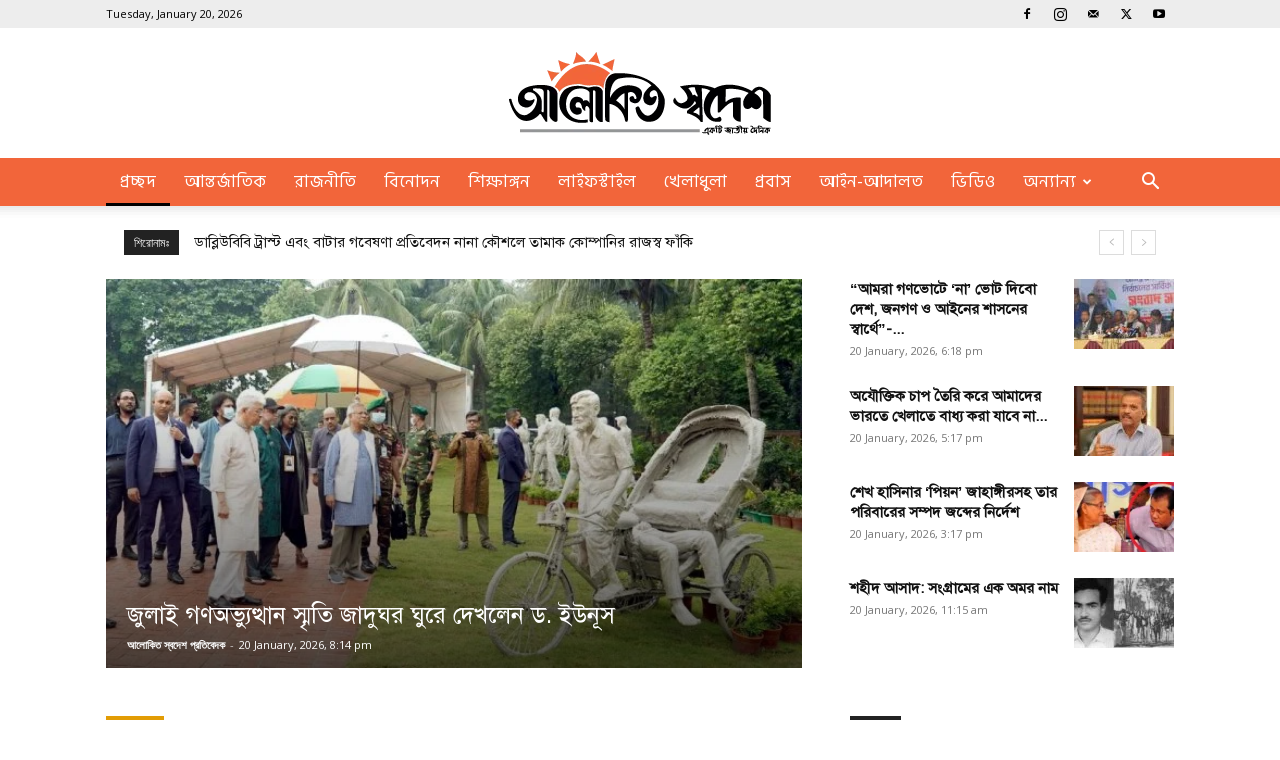

--- FILE ---
content_type: text/html; charset=UTF-8
request_url: https://alokitoshodesh.com/2021/08/20/%E0%A6%A6%E0%A7%87%E0%A6%B6%E0%A7%87-%E0%A6%9F%E0%A6%BF%E0%A6%95%E0%A6%BE-%E0%A6%A6%E0%A7%87%E0%A6%93%E0%A7%9F%E0%A6%BE-%E0%A6%B9%E0%A7%9F%E0%A7%87%E0%A6%9B%E0%A7%87-%E0%A6%B8%E0%A7%8B%E0%A7%9F/
body_size: 62031
content:
<!doctype html >
<!--[if IE 8]>    <html class="ie8" lang="en"> <![endif]-->
<!--[if IE 9]>    <html class="ie9" lang="en"> <![endif]-->
<!--[if gt IE 8]><!--> <html lang="en-US"> <!--<![endif]-->
<head>
    <title>Alokito Shodesh - আলোকিত স্বদেশ একটি জাতীয় দৈনিক</title>
    <meta charset="UTF-8" />
    <meta name="viewport" content="width=device-width, initial-scale=1.0">
    <link rel="pingback" href="https://alokitoshodesh.com/xmlrpc.php" />
    <meta name='robots' content='index, follow, max-image-preview:large, max-snippet:-1, max-video-preview:-1' />
<link rel="icon" type="image/png" href="http://alokitoshodesh.com/wp-content/uploads/2023/12/alokitosodesh-favicon-300x300.png">
	<!-- This site is optimized with the Yoast SEO plugin v26.6 - https://yoast.com/wordpress/plugins/seo/ -->
	<meta name="description" content="Most popular News site in bangladesh. alokito shodesh cover all over news. latest news site. bangla news site." />
	<link rel="canonical" href="https://alokitoshodesh.com/" />
	<meta property="og:locale" content="en_US" />
	<meta property="og:type" content="website" />
	<meta property="og:title" content="Alokito Shodesh - আলোকিত স্বদেশ একটি জাতীয় দৈনিক" />
	<meta property="og:description" content="Most popular News site in bangladesh. alokito shodesh cover all over news. latest news site. bangla news site." />
	<meta property="og:url" content="https://alokitoshodesh.com/" />
	<meta property="og:site_name" content="আলোকিত স্বদেশ" />
	<meta property="article:modified_time" content="2025-12-15T05:04:24+00:00" />
	<meta property="og:image" content="https://alokitoshodesh.com/wp-content/uploads/2022/05/DHABI.jpg" />
	<meta property="og:image:width" content="750" />
	<meta property="og:image:height" content="422" />
	<meta property="og:image:type" content="image/jpeg" />
	<meta name="twitter:card" content="summary_large_image" />
	<script type="application/ld+json" class="yoast-schema-graph">{"@context":"https://schema.org","@graph":[{"@type":"WebPage","@id":"https://alokitoshodesh.com/","url":"https://alokitoshodesh.com/","name":"Alokito Shodesh - আলোকিত স্বদেশ একটি জাতীয় দৈনিক","isPartOf":{"@id":"https://alokitoshodesh.com/#website"},"primaryImageOfPage":{"@id":"https://alokitoshodesh.com/#primaryimage"},"image":{"@id":"https://alokitoshodesh.com/#primaryimage"},"thumbnailUrl":"https://alokitoshodesh.com/wp-content/uploads/2022/05/DHABI.jpg","datePublished":"2021-08-07T13:12:38+00:00","dateModified":"2025-12-15T05:04:24+00:00","description":"Most popular News site in bangladesh. alokito shodesh cover all over news. latest news site. bangla news site.","breadcrumb":{"@id":"https://alokitoshodesh.com/#breadcrumb"},"inLanguage":"en-US","potentialAction":[{"@type":"ReadAction","target":["https://alokitoshodesh.com/"]}]},{"@type":"ImageObject","inLanguage":"en-US","@id":"https://alokitoshodesh.com/#primaryimage","url":"https://alokitoshodesh.com/wp-content/uploads/2022/05/DHABI.jpg","contentUrl":"https://alokitoshodesh.com/wp-content/uploads/2022/05/DHABI.jpg","width":750,"height":422},{"@type":"BreadcrumbList","@id":"https://alokitoshodesh.com/#breadcrumb","itemListElement":[{"@type":"ListItem","position":1,"name":"Home"}]},{"@type":"WebSite","@id":"https://alokitoshodesh.com/#website","url":"https://alokitoshodesh.com/","name":"আলোকিত স্বদেশ","description":"একটি জাতীয় দৈনিক","potentialAction":[{"@type":"SearchAction","target":{"@type":"EntryPoint","urlTemplate":"https://alokitoshodesh.com/?s={search_term_string}"},"query-input":{"@type":"PropertyValueSpecification","valueRequired":true,"valueName":"search_term_string"}}],"inLanguage":"en-US"}]}</script>
	<!-- / Yoast SEO plugin. -->


<link rel='dns-prefetch' href='//fonts.googleapis.com' />
<link rel="alternate" type="application/rss+xml" title="আলোকিত স্বদেশ  &raquo; Feed" href="https://alokitoshodesh.com/?feed=rss2" />
<link rel="alternate" type="application/rss+xml" title="আলোকিত স্বদেশ  &raquo; Comments Feed" href="https://alokitoshodesh.com/?feed=comments-rss2" />
<link rel="alternate" type="application/rss+xml" title="আলোকিত স্বদেশ  &raquo; Alokito Shodesh Comments Feed" href="https://alokitoshodesh.com/?feed=rss2&#038;page_id=2085" />
<link rel="alternate" title="oEmbed (JSON)" type="application/json+oembed" href="https://alokitoshodesh.com/index.php?rest_route=%2Foembed%2F1.0%2Fembed&#038;url=https%3A%2F%2Falokitoshodesh.com%2F" />
<link rel="alternate" title="oEmbed (XML)" type="text/xml+oembed" href="https://alokitoshodesh.com/index.php?rest_route=%2Foembed%2F1.0%2Fembed&#038;url=https%3A%2F%2Falokitoshodesh.com%2F&#038;format=xml" />
<style id='wp-img-auto-sizes-contain-inline-css' type='text/css'>
img:is([sizes=auto i],[sizes^="auto," i]){contain-intrinsic-size:3000px 1500px}
/*# sourceURL=wp-img-auto-sizes-contain-inline-css */
</style>
<style id='wp-emoji-styles-inline-css' type='text/css'>

	img.wp-smiley, img.emoji {
		display: inline !important;
		border: none !important;
		box-shadow: none !important;
		height: 1em !important;
		width: 1em !important;
		margin: 0 0.07em !important;
		vertical-align: -0.1em !important;
		background: none !important;
		padding: 0 !important;
	}
/*# sourceURL=wp-emoji-styles-inline-css */
</style>
<style id='classic-theme-styles-inline-css' type='text/css'>
/*! This file is auto-generated */
.wp-block-button__link{color:#fff;background-color:#32373c;border-radius:9999px;box-shadow:none;text-decoration:none;padding:calc(.667em + 2px) calc(1.333em + 2px);font-size:1.125em}.wp-block-file__button{background:#32373c;color:#fff;text-decoration:none}
/*# sourceURL=/wp-includes/css/classic-themes.min.css */
</style>
<link rel='stylesheet' id='td-plugin-newsletter-css' href='https://alokitoshodesh.com/wp-content/plugins/td-newsletter/style.css?ver=12.6.7' type='text/css' media='all' />
<link rel='stylesheet' id='td-plugin-multi-purpose-css' href='https://alokitoshodesh.com/wp-content/plugins/td-composer/td-multi-purpose/style.css?ver=5b75a1149b707159a7e71fd3bf09ff7b' type='text/css' media='all' />
<link rel='stylesheet' id='google-fonts-style-css' href='https://fonts.googleapis.com/css?family=Hind+Siliguri%3A400%7COpen+Sans%3A400%2C600%2C700%7CRoboto%3A400%2C600%2C700&#038;display=swap&#038;ver=12.6.7' type='text/css' media='all' />
<link rel='stylesheet' id='td-theme-css' href='https://alokitoshodesh.com/wp-content/themes/Newspaper/style.css?ver=12.6.7' type='text/css' media='all' />
<style id='td-theme-inline-css' type='text/css'>@media (max-width:767px){.td-header-desktop-wrap{display:none}}@media (min-width:767px){.td-header-mobile-wrap{display:none}}</style>
<link rel='stylesheet' id='td-legacy-framework-front-style-css' href='https://alokitoshodesh.com/wp-content/plugins/td-composer/legacy/Newspaper/assets/css/td_legacy_main.css?ver=5b75a1149b707159a7e71fd3bf09ff7b' type='text/css' media='all' />
<link rel='stylesheet' id='td-standard-pack-framework-front-style-css' href='https://alokitoshodesh.com/wp-content/plugins/td-standard-pack/Newspaper/assets/css/td_standard_pack_main.css?ver=8f2d47acef43f76b1dfa75a39c0fe3df' type='text/css' media='all' />
<link rel='stylesheet' id='tdb_style_cloud_templates_front-css' href='https://alokitoshodesh.com/wp-content/plugins/td-cloud-library/assets/css/tdb_main.css?ver=b089d95615dd8e22e80845576af6b5b5' type='text/css' media='all' />
<script type="text/javascript" async src="https://alokitoshodesh.com/wp-content/plugins/burst-statistics/assets/js/timeme/timeme.min.js?ver=1767547017" id="burst-timeme-js"></script>
<script type="text/javascript" async src="https://alokitoshodesh.com/wp-content/uploads/burst/js/burst.min.js?ver=1768839598" id="burst-js"></script>
<script type="text/javascript" src="https://alokitoshodesh.com/wp-includes/js/jquery/jquery.min.js?ver=3.7.1" id="jquery-core-js"></script>
<script type="text/javascript" src="https://alokitoshodesh.com/wp-includes/js/jquery/jquery-migrate.min.js?ver=3.4.1" id="jquery-migrate-js"></script>
<link rel="https://api.w.org/" href="https://alokitoshodesh.com/index.php?rest_route=/" /><link rel="alternate" title="JSON" type="application/json" href="https://alokitoshodesh.com/index.php?rest_route=/wp/v2/pages/2085" /><link rel="EditURI" type="application/rsd+xml" title="RSD" href="https://alokitoshodesh.com/xmlrpc.php?rsd" />
<meta name="generator" content="WordPress 6.9" />
<link rel='shortlink' href='https://alokitoshodesh.com/' />
<link href="https://alokitoshodesh.com/wp-content/plugins/bangla-web-fonts/solaiman-lipi/font.css" rel="stylesheet">		<style>
			body, article, h1, h2, h3, h4, h5, h6, textarea, input, select, .topbar, .main-menu, .breadcrumb, .copyrights-area, form span.required {
				font-family: 'SolaimanLipi', Arial, sans-serif !important;
			}
		</style>
	    <script>
        window.tdb_global_vars = {"wpRestUrl":"https:\/\/alokitoshodesh.com\/index.php?rest_route=\/","permalinkStructure":""};
        window.tdb_p_autoload_vars = {"isAjax":false,"isAdminBarShowing":false,"autoloadStatus":"off","origPostEditUrl":null};
    </script>
    
    <style id="tdb-global-colors">:root{--accent-color:#fff}</style>

    
	
<!-- JS generated by theme -->

<script type="text/javascript" id="td-generated-header-js">
    
    

	    var tdBlocksArray = []; //here we store all the items for the current page

	    // td_block class - each ajax block uses a object of this class for requests
	    function tdBlock() {
		    this.id = '';
		    this.block_type = 1; //block type id (1-234 etc)
		    this.atts = '';
		    this.td_column_number = '';
		    this.td_current_page = 1; //
		    this.post_count = 0; //from wp
		    this.found_posts = 0; //from wp
		    this.max_num_pages = 0; //from wp
		    this.td_filter_value = ''; //current live filter value
		    this.is_ajax_running = false;
		    this.td_user_action = ''; // load more or infinite loader (used by the animation)
		    this.header_color = '';
		    this.ajax_pagination_infinite_stop = ''; //show load more at page x
	    }

        // td_js_generator - mini detector
        ( function () {
            var htmlTag = document.getElementsByTagName("html")[0];

	        if ( navigator.userAgent.indexOf("MSIE 10.0") > -1 ) {
                htmlTag.className += ' ie10';
            }

            if ( !!navigator.userAgent.match(/Trident.*rv\:11\./) ) {
                htmlTag.className += ' ie11';
            }

	        if ( navigator.userAgent.indexOf("Edge") > -1 ) {
                htmlTag.className += ' ieEdge';
            }

            if ( /(iPad|iPhone|iPod)/g.test(navigator.userAgent) ) {
                htmlTag.className += ' td-md-is-ios';
            }

            var user_agent = navigator.userAgent.toLowerCase();
            if ( user_agent.indexOf("android") > -1 ) {
                htmlTag.className += ' td-md-is-android';
            }

            if ( -1 !== navigator.userAgent.indexOf('Mac OS X')  ) {
                htmlTag.className += ' td-md-is-os-x';
            }

            if ( /chrom(e|ium)/.test(navigator.userAgent.toLowerCase()) ) {
               htmlTag.className += ' td-md-is-chrome';
            }

            if ( -1 !== navigator.userAgent.indexOf('Firefox') ) {
                htmlTag.className += ' td-md-is-firefox';
            }

            if ( -1 !== navigator.userAgent.indexOf('Safari') && -1 === navigator.userAgent.indexOf('Chrome') ) {
                htmlTag.className += ' td-md-is-safari';
            }

            if( -1 !== navigator.userAgent.indexOf('IEMobile') ){
                htmlTag.className += ' td-md-is-iemobile';
            }

        })();

        var tdLocalCache = {};

        ( function () {
            "use strict";

            tdLocalCache = {
                data: {},
                remove: function (resource_id) {
                    delete tdLocalCache.data[resource_id];
                },
                exist: function (resource_id) {
                    return tdLocalCache.data.hasOwnProperty(resource_id) && tdLocalCache.data[resource_id] !== null;
                },
                get: function (resource_id) {
                    return tdLocalCache.data[resource_id];
                },
                set: function (resource_id, cachedData) {
                    tdLocalCache.remove(resource_id);
                    tdLocalCache.data[resource_id] = cachedData;
                }
            };
        })();

    
    
var td_viewport_interval_list=[{"limitBottom":767,"sidebarWidth":228},{"limitBottom":1018,"sidebarWidth":300},{"limitBottom":1140,"sidebarWidth":324}];
var tdc_is_installed="yes";
var td_ajax_url="https:\/\/alokitoshodesh.com\/wp-admin\/admin-ajax.php?td_theme_name=Newspaper&v=12.6.7";
var td_get_template_directory_uri="https:\/\/alokitoshodesh.com\/wp-content\/plugins\/td-composer\/legacy\/common";
var tds_snap_menu="";
var tds_logo_on_sticky="show_header_logo";
var tds_header_style="9";
var td_please_wait="Please wait...";
var td_email_user_pass_incorrect="User or password incorrect!";
var td_email_user_incorrect="Email or username incorrect!";
var td_email_incorrect="Email incorrect!";
var td_user_incorrect="Username incorrect!";
var td_email_user_empty="Email or username empty!";
var td_pass_empty="Pass empty!";
var td_pass_pattern_incorrect="Invalid Pass Pattern!";
var td_retype_pass_incorrect="Retyped Pass incorrect!";
var tds_more_articles_on_post_enable="show";
var tds_more_articles_on_post_time_to_wait="";
var tds_more_articles_on_post_pages_distance_from_top=0;
var tds_captcha="";
var tds_theme_color_site_wide="#4db2ec";
var tds_smart_sidebar="enabled";
var tdThemeName="Newspaper";
var tdThemeNameWl="Newspaper";
var td_magnific_popup_translation_tPrev="Previous (Left arrow key)";
var td_magnific_popup_translation_tNext="Next (Right arrow key)";
var td_magnific_popup_translation_tCounter="%curr% of %total%";
var td_magnific_popup_translation_ajax_tError="The content from %url% could not be loaded.";
var td_magnific_popup_translation_image_tError="The image #%curr% could not be loaded.";
var tdBlockNonce="b8f4f33654";
var tdMobileMenu="enabled";
var tdMobileSearch="enabled";
var tdsDateFormat="l, F j, Y";
var tdDateNamesI18n={"month_names":["January","February","March","April","May","June","July","August","September","October","November","December"],"month_names_short":["Jan","Feb","Mar","Apr","May","Jun","Jul","Aug","Sep","Oct","Nov","Dec"],"day_names":["Sunday","Monday","Tuesday","Wednesday","Thursday","Friday","Saturday"],"day_names_short":["Sun","Mon","Tue","Wed","Thu","Fri","Sat"]};
var tdb_modal_confirm="Save";
var tdb_modal_cancel="Cancel";
var tdb_modal_confirm_alt="Yes";
var tdb_modal_cancel_alt="No";
var td_deploy_mode="deploy";
var td_ad_background_click_link="";
var td_ad_background_click_target="";
</script>


<!-- Header style compiled by theme -->

<style>ul.sf-menu>.menu-item>a{font-family:"Hind Siliguri";font-size:17px;font-weight:100}.white-popup-block:before{background-image:url('http://alokitoshodesh.com/wp-content/uploads/2021/08/8.jpg')}:root{--td_header_color:#222222;--td_mobile_menu_color:#ffffff;--td_mobile_icons_color:#0a0a0a;--td_mobile_text_color:#0a0a0a}.td-header-wrap .td-header-top-menu-full,.td-header-wrap .top-header-menu .sub-menu,.tdm-header-style-1.td-header-wrap .td-header-top-menu-full,.tdm-header-style-1.td-header-wrap .top-header-menu .sub-menu,.tdm-header-style-2.td-header-wrap .td-header-top-menu-full,.tdm-header-style-2.td-header-wrap .top-header-menu .sub-menu,.tdm-header-style-3.td-header-wrap .td-header-top-menu-full,.tdm-header-style-3.td-header-wrap .top-header-menu .sub-menu{background-color:#ededed}.td-header-style-8 .td-header-top-menu-full{background-color:transparent}.td-header-style-8 .td-header-top-menu-full .td-header-top-menu{background-color:#ededed;padding-left:15px;padding-right:15px}.td-header-wrap .td-header-top-menu-full .td-header-top-menu,.td-header-wrap .td-header-top-menu-full{border-bottom:none}.td-header-wrap .td-header-menu-wrap-full,.td-header-menu-wrap.td-affix,.td-header-style-3 .td-header-main-menu,.td-header-style-3 .td-affix .td-header-main-menu,.td-header-style-4 .td-header-main-menu,.td-header-style-4 .td-affix .td-header-main-menu,.td-header-style-8 .td-header-menu-wrap.td-affix,.td-header-style-8 .td-header-top-menu-full{background-color:#f2653a}.td-boxed-layout .td-header-style-3 .td-header-menu-wrap,.td-boxed-layout .td-header-style-4 .td-header-menu-wrap,.td-header-style-3 .td_stretch_content .td-header-menu-wrap,.td-header-style-4 .td_stretch_content .td-header-menu-wrap{background-color:#f2653a!important}@media (min-width:1019px){.td-header-style-1 .td-header-sp-recs,.td-header-style-1 .td-header-sp-logo{margin-bottom:28px}}@media (min-width:768px) and (max-width:1018px){.td-header-style-1 .td-header-sp-recs,.td-header-style-1 .td-header-sp-logo{margin-bottom:14px}}.td-header-style-7 .td-header-top-menu{border-bottom:none}.sf-menu>.current-menu-item>a:after,.sf-menu>.current-menu-ancestor>a:after,.sf-menu>.current-category-ancestor>a:after,.sf-menu>li:hover>a:after,.sf-menu>.sfHover>a:after,.td_block_mega_menu .td-next-prev-wrap a:hover,.td-mega-span .td-post-category:hover,.td-header-wrap .black-menu .sf-menu>li>a:hover,.td-header-wrap .black-menu .sf-menu>.current-menu-ancestor>a,.td-header-wrap .black-menu .sf-menu>.sfHover>a,.td-header-wrap .black-menu .sf-menu>.current-menu-item>a,.td-header-wrap .black-menu .sf-menu>.current-menu-ancestor>a,.td-header-wrap .black-menu .sf-menu>.current-category-ancestor>a,.tdm-menu-active-style5 .tdm-header .td-header-menu-wrap .sf-menu>.current-menu-item>a,.tdm-menu-active-style5 .tdm-header .td-header-menu-wrap .sf-menu>.current-menu-ancestor>a,.tdm-menu-active-style5 .tdm-header .td-header-menu-wrap .sf-menu>.current-category-ancestor>a,.tdm-menu-active-style5 .tdm-header .td-header-menu-wrap .sf-menu>li>a:hover,.tdm-menu-active-style5 .tdm-header .td-header-menu-wrap .sf-menu>.sfHover>a{background-color:#000000}.td_block_mega_menu .td-next-prev-wrap a:hover,.tdm-menu-active-style4 .tdm-header .sf-menu>.current-menu-item>a,.tdm-menu-active-style4 .tdm-header .sf-menu>.current-menu-ancestor>a,.tdm-menu-active-style4 .tdm-header .sf-menu>.current-category-ancestor>a,.tdm-menu-active-style4 .tdm-header .sf-menu>li>a:hover,.tdm-menu-active-style4 .tdm-header .sf-menu>.sfHover>a{border-color:#000000}.header-search-wrap .td-drop-down-search:before{border-color:transparent transparent #000000 transparent}.td_mega_menu_sub_cats .cur-sub-cat,.td_mod_mega_menu:hover .entry-title a,.td-theme-wrap .sf-menu ul .td-menu-item>a:hover,.td-theme-wrap .sf-menu ul .sfHover>a,.td-theme-wrap .sf-menu ul .current-menu-ancestor>a,.td-theme-wrap .sf-menu ul .current-category-ancestor>a,.td-theme-wrap .sf-menu ul .current-menu-item>a,.tdm-menu-active-style3 .tdm-header.td-header-wrap .sf-menu>.current-menu-item>a,.tdm-menu-active-style3 .tdm-header.td-header-wrap .sf-menu>.current-menu-ancestor>a,.tdm-menu-active-style3 .tdm-header.td-header-wrap .sf-menu>.current-category-ancestor>a,.tdm-menu-active-style3 .tdm-header.td-header-wrap .sf-menu>li>a:hover,.tdm-menu-active-style3 .tdm-header.td-header-wrap .sf-menu>.sfHover>a{color:#000000}.td-header-wrap .td-header-menu-wrap .sf-menu>li>a,.td-header-wrap .td-header-menu-social .td-social-icon-wrap a,.td-header-style-4 .td-header-menu-social .td-social-icon-wrap i,.td-header-style-5 .td-header-menu-social .td-social-icon-wrap i,.td-header-style-6 .td-header-menu-social .td-social-icon-wrap i,.td-header-style-12 .td-header-menu-social .td-social-icon-wrap i,.td-header-wrap .header-search-wrap #td-header-search-button .td-icon-search{color:#ffffff}.td-header-wrap .td-header-menu-social+.td-search-wrapper #td-header-search-button:before{background-color:#ffffff}ul.sf-menu>.td-menu-item>a,.td-theme-wrap .td-header-menu-social{font-family:"Hind Siliguri";font-size:17px;font-weight:100}.td-affix .sf-menu>.current-menu-item>a:after,.td-affix .sf-menu>.current-menu-ancestor>a:after,.td-affix .sf-menu>.current-category-ancestor>a:after,.td-affix .sf-menu>li:hover>a:after,.td-affix .sf-menu>.sfHover>a:after,.td-header-wrap .td-affix .black-menu .sf-menu>li>a:hover,.td-header-wrap .td-affix .black-menu .sf-menu>.current-menu-ancestor>a,.td-header-wrap .td-affix .black-menu .sf-menu>.sfHover>a,.td-affix .header-search-wrap .td-drop-down-search:after,.td-affix .header-search-wrap .td-drop-down-search .btn:hover,.td-header-wrap .td-affix .black-menu .sf-menu>.current-menu-item>a,.td-header-wrap .td-affix .black-menu .sf-menu>.current-menu-ancestor>a,.td-header-wrap .td-affix .black-menu .sf-menu>.current-category-ancestor>a,.tdm-menu-active-style5 .tdm-header .td-header-menu-wrap.td-affix .sf-menu>.current-menu-item>a,.tdm-menu-active-style5 .tdm-header .td-header-menu-wrap.td-affix .sf-menu>.current-menu-ancestor>a,.tdm-menu-active-style5 .tdm-header .td-header-menu-wrap.td-affix .sf-menu>.current-category-ancestor>a,.tdm-menu-active-style5 .tdm-header .td-header-menu-wrap.td-affix .sf-menu>li>a:hover,.tdm-menu-active-style5 .tdm-header .td-header-menu-wrap.td-affix .sf-menu>.sfHover>a{background-color:#000000}.td-affix .header-search-wrap .td-drop-down-search:before{border-color:transparent transparent #000000 transparent}.tdm-menu-active-style4 .tdm-header .td-affix .sf-menu>.current-menu-item>a,.tdm-menu-active-style4 .tdm-header .td-affix .sf-menu>.current-menu-ancestor>a,.tdm-menu-active-style4 .tdm-header .td-affix .sf-menu>.current-category-ancestor>a,.tdm-menu-active-style4 .tdm-header .td-affix .sf-menu>li>a:hover,.tdm-menu-active-style4 .tdm-header .td-affix .sf-menu>.sfHover>a{border-color:#000000}.td-theme-wrap .td-affix .sf-menu ul .td-menu-item>a:hover,.td-theme-wrap .td-affix .sf-menu ul .sfHover>a,.td-theme-wrap .td-affix .sf-menu ul .current-menu-ancestor>a,.td-theme-wrap .td-affix .sf-menu ul .current-category-ancestor>a,.td-theme-wrap .td-affix .sf-menu ul .current-menu-item>a,.tdm-menu-active-style3 .tdm-header .td-affix .sf-menu>.current-menu-item>a,.tdm-menu-active-style3 .tdm-header .td-affix .sf-menu>.current-menu-ancestor>a,.tdm-menu-active-style3 .tdm-header .td-affix .sf-menu>.current-category-ancestor>a,.tdm-menu-active-style3 .tdm-header .td-affix .sf-menu>li>a:hover,.tdm-menu-active-style3 .tdm-header .td-affix .sf-menu>.sfHover>a{color:#000000}.td-banner-wrap-full,.td-header-style-11 .td-logo-wrap-full{background-color:#ffffff}.td-header-style-11 .td-logo-wrap-full{border-bottom:0}@media (min-width:1019px){.td-header-style-2 .td-header-sp-recs,.td-header-style-5 .td-a-rec-id-header>div,.td-header-style-5 .td-g-rec-id-header>.adsbygoogle,.td-header-style-6 .td-a-rec-id-header>div,.td-header-style-6 .td-g-rec-id-header>.adsbygoogle,.td-header-style-7 .td-a-rec-id-header>div,.td-header-style-7 .td-g-rec-id-header>.adsbygoogle,.td-header-style-8 .td-a-rec-id-header>div,.td-header-style-8 .td-g-rec-id-header>.adsbygoogle,.td-header-style-12 .td-a-rec-id-header>div,.td-header-style-12 .td-g-rec-id-header>.adsbygoogle{margin-bottom:24px!important}}@media (min-width:768px) and (max-width:1018px){.td-header-style-2 .td-header-sp-recs,.td-header-style-5 .td-a-rec-id-header>div,.td-header-style-5 .td-g-rec-id-header>.adsbygoogle,.td-header-style-6 .td-a-rec-id-header>div,.td-header-style-6 .td-g-rec-id-header>.adsbygoogle,.td-header-style-7 .td-a-rec-id-header>div,.td-header-style-7 .td-g-rec-id-header>.adsbygoogle,.td-header-style-8 .td-a-rec-id-header>div,.td-header-style-8 .td-g-rec-id-header>.adsbygoogle,.td-header-style-12 .td-a-rec-id-header>div,.td-header-style-12 .td-g-rec-id-header>.adsbygoogle{margin-bottom:14px!important}}.td-header-wrap .td-logo-text-container .td-tagline-text{color:#ffffff}.td-footer-wrapper,.td-footer-wrapper .td_block_template_7 .td-block-title>*,.td-footer-wrapper .td_block_template_17 .td-block-title,.td-footer-wrapper .td-block-title-wrap .td-wrapper-pulldown-filter{background-color:#ffffff}.td-footer-wrapper,.td-footer-wrapper a,.td-footer-wrapper .block-title a,.td-footer-wrapper .block-title span,.td-footer-wrapper .block-title label,.td-footer-wrapper .td-excerpt,.td-footer-wrapper .td-post-author-name span,.td-footer-wrapper .td-post-date,.td-footer-wrapper .td-social-style3 .td_social_type a,.td-footer-wrapper .td-social-style3,.td-footer-wrapper .td-social-style4 .td_social_type a,.td-footer-wrapper .td-social-style4,.td-footer-wrapper .td-social-style9,.td-footer-wrapper .td-social-style10,.td-footer-wrapper .td-social-style2 .td_social_type a,.td-footer-wrapper .td-social-style8 .td_social_type a,.td-footer-wrapper .td-social-style2 .td_social_type,.td-footer-wrapper .td-social-style8 .td_social_type,.td-footer-template-13 .td-social-name,.td-footer-wrapper .td_block_template_7 .td-block-title>*{color:#0a0a0a}.td-footer-wrapper .widget_calendar th,.td-footer-wrapper .widget_calendar td,.td-footer-wrapper .td-social-style2 .td_social_type .td-social-box,.td-footer-wrapper .td-social-style8 .td_social_type .td-social-box,.td-social-style-2 .td-icon-font:after{border-color:#0a0a0a}.td-footer-wrapper .td-module-comments a,.td-footer-wrapper .td-post-category,.td-footer-wrapper .td-slide-meta .td-post-author-name span,.td-footer-wrapper .td-slide-meta .td-post-date{color:#fff}.td-footer-bottom-full .td-container::before{background-color:rgba(10,10,10,0.1)}.td-footer-wrapper .footer-social-wrap .td-icon-font{color:#000000}.td-footer-wrapper .block-title>span,.td-footer-wrapper .block-title>a,.td-footer-wrapper .widgettitle,.td-theme-wrap .td-footer-wrapper .td-container .td-block-title>*,.td-theme-wrap .td-footer-wrapper .td_block_template_6 .td-block-title:before{color:#000000}.td-footer-wrapper::before{background-size:100% auto}.td-footer-wrapper::before{background-position:center top}ul.sf-menu>.menu-item>a{font-family:"Hind Siliguri";font-size:17px;font-weight:100}.white-popup-block:before{background-image:url('http://alokitoshodesh.com/wp-content/uploads/2021/08/8.jpg')}:root{--td_header_color:#222222;--td_mobile_menu_color:#ffffff;--td_mobile_icons_color:#0a0a0a;--td_mobile_text_color:#0a0a0a}.td-header-wrap .td-header-top-menu-full,.td-header-wrap .top-header-menu .sub-menu,.tdm-header-style-1.td-header-wrap .td-header-top-menu-full,.tdm-header-style-1.td-header-wrap .top-header-menu .sub-menu,.tdm-header-style-2.td-header-wrap .td-header-top-menu-full,.tdm-header-style-2.td-header-wrap .top-header-menu .sub-menu,.tdm-header-style-3.td-header-wrap .td-header-top-menu-full,.tdm-header-style-3.td-header-wrap .top-header-menu .sub-menu{background-color:#ededed}.td-header-style-8 .td-header-top-menu-full{background-color:transparent}.td-header-style-8 .td-header-top-menu-full .td-header-top-menu{background-color:#ededed;padding-left:15px;padding-right:15px}.td-header-wrap .td-header-top-menu-full .td-header-top-menu,.td-header-wrap .td-header-top-menu-full{border-bottom:none}.td-header-wrap .td-header-menu-wrap-full,.td-header-menu-wrap.td-affix,.td-header-style-3 .td-header-main-menu,.td-header-style-3 .td-affix .td-header-main-menu,.td-header-style-4 .td-header-main-menu,.td-header-style-4 .td-affix .td-header-main-menu,.td-header-style-8 .td-header-menu-wrap.td-affix,.td-header-style-8 .td-header-top-menu-full{background-color:#f2653a}.td-boxed-layout .td-header-style-3 .td-header-menu-wrap,.td-boxed-layout .td-header-style-4 .td-header-menu-wrap,.td-header-style-3 .td_stretch_content .td-header-menu-wrap,.td-header-style-4 .td_stretch_content .td-header-menu-wrap{background-color:#f2653a!important}@media (min-width:1019px){.td-header-style-1 .td-header-sp-recs,.td-header-style-1 .td-header-sp-logo{margin-bottom:28px}}@media (min-width:768px) and (max-width:1018px){.td-header-style-1 .td-header-sp-recs,.td-header-style-1 .td-header-sp-logo{margin-bottom:14px}}.td-header-style-7 .td-header-top-menu{border-bottom:none}.sf-menu>.current-menu-item>a:after,.sf-menu>.current-menu-ancestor>a:after,.sf-menu>.current-category-ancestor>a:after,.sf-menu>li:hover>a:after,.sf-menu>.sfHover>a:after,.td_block_mega_menu .td-next-prev-wrap a:hover,.td-mega-span .td-post-category:hover,.td-header-wrap .black-menu .sf-menu>li>a:hover,.td-header-wrap .black-menu .sf-menu>.current-menu-ancestor>a,.td-header-wrap .black-menu .sf-menu>.sfHover>a,.td-header-wrap .black-menu .sf-menu>.current-menu-item>a,.td-header-wrap .black-menu .sf-menu>.current-menu-ancestor>a,.td-header-wrap .black-menu .sf-menu>.current-category-ancestor>a,.tdm-menu-active-style5 .tdm-header .td-header-menu-wrap .sf-menu>.current-menu-item>a,.tdm-menu-active-style5 .tdm-header .td-header-menu-wrap .sf-menu>.current-menu-ancestor>a,.tdm-menu-active-style5 .tdm-header .td-header-menu-wrap .sf-menu>.current-category-ancestor>a,.tdm-menu-active-style5 .tdm-header .td-header-menu-wrap .sf-menu>li>a:hover,.tdm-menu-active-style5 .tdm-header .td-header-menu-wrap .sf-menu>.sfHover>a{background-color:#000000}.td_block_mega_menu .td-next-prev-wrap a:hover,.tdm-menu-active-style4 .tdm-header .sf-menu>.current-menu-item>a,.tdm-menu-active-style4 .tdm-header .sf-menu>.current-menu-ancestor>a,.tdm-menu-active-style4 .tdm-header .sf-menu>.current-category-ancestor>a,.tdm-menu-active-style4 .tdm-header .sf-menu>li>a:hover,.tdm-menu-active-style4 .tdm-header .sf-menu>.sfHover>a{border-color:#000000}.header-search-wrap .td-drop-down-search:before{border-color:transparent transparent #000000 transparent}.td_mega_menu_sub_cats .cur-sub-cat,.td_mod_mega_menu:hover .entry-title a,.td-theme-wrap .sf-menu ul .td-menu-item>a:hover,.td-theme-wrap .sf-menu ul .sfHover>a,.td-theme-wrap .sf-menu ul .current-menu-ancestor>a,.td-theme-wrap .sf-menu ul .current-category-ancestor>a,.td-theme-wrap .sf-menu ul .current-menu-item>a,.tdm-menu-active-style3 .tdm-header.td-header-wrap .sf-menu>.current-menu-item>a,.tdm-menu-active-style3 .tdm-header.td-header-wrap .sf-menu>.current-menu-ancestor>a,.tdm-menu-active-style3 .tdm-header.td-header-wrap .sf-menu>.current-category-ancestor>a,.tdm-menu-active-style3 .tdm-header.td-header-wrap .sf-menu>li>a:hover,.tdm-menu-active-style3 .tdm-header.td-header-wrap .sf-menu>.sfHover>a{color:#000000}.td-header-wrap .td-header-menu-wrap .sf-menu>li>a,.td-header-wrap .td-header-menu-social .td-social-icon-wrap a,.td-header-style-4 .td-header-menu-social .td-social-icon-wrap i,.td-header-style-5 .td-header-menu-social .td-social-icon-wrap i,.td-header-style-6 .td-header-menu-social .td-social-icon-wrap i,.td-header-style-12 .td-header-menu-social .td-social-icon-wrap i,.td-header-wrap .header-search-wrap #td-header-search-button .td-icon-search{color:#ffffff}.td-header-wrap .td-header-menu-social+.td-search-wrapper #td-header-search-button:before{background-color:#ffffff}ul.sf-menu>.td-menu-item>a,.td-theme-wrap .td-header-menu-social{font-family:"Hind Siliguri";font-size:17px;font-weight:100}.td-affix .sf-menu>.current-menu-item>a:after,.td-affix .sf-menu>.current-menu-ancestor>a:after,.td-affix .sf-menu>.current-category-ancestor>a:after,.td-affix .sf-menu>li:hover>a:after,.td-affix .sf-menu>.sfHover>a:after,.td-header-wrap .td-affix .black-menu .sf-menu>li>a:hover,.td-header-wrap .td-affix .black-menu .sf-menu>.current-menu-ancestor>a,.td-header-wrap .td-affix .black-menu .sf-menu>.sfHover>a,.td-affix .header-search-wrap .td-drop-down-search:after,.td-affix .header-search-wrap .td-drop-down-search .btn:hover,.td-header-wrap .td-affix .black-menu .sf-menu>.current-menu-item>a,.td-header-wrap .td-affix .black-menu .sf-menu>.current-menu-ancestor>a,.td-header-wrap .td-affix .black-menu .sf-menu>.current-category-ancestor>a,.tdm-menu-active-style5 .tdm-header .td-header-menu-wrap.td-affix .sf-menu>.current-menu-item>a,.tdm-menu-active-style5 .tdm-header .td-header-menu-wrap.td-affix .sf-menu>.current-menu-ancestor>a,.tdm-menu-active-style5 .tdm-header .td-header-menu-wrap.td-affix .sf-menu>.current-category-ancestor>a,.tdm-menu-active-style5 .tdm-header .td-header-menu-wrap.td-affix .sf-menu>li>a:hover,.tdm-menu-active-style5 .tdm-header .td-header-menu-wrap.td-affix .sf-menu>.sfHover>a{background-color:#000000}.td-affix .header-search-wrap .td-drop-down-search:before{border-color:transparent transparent #000000 transparent}.tdm-menu-active-style4 .tdm-header .td-affix .sf-menu>.current-menu-item>a,.tdm-menu-active-style4 .tdm-header .td-affix .sf-menu>.current-menu-ancestor>a,.tdm-menu-active-style4 .tdm-header .td-affix .sf-menu>.current-category-ancestor>a,.tdm-menu-active-style4 .tdm-header .td-affix .sf-menu>li>a:hover,.tdm-menu-active-style4 .tdm-header .td-affix .sf-menu>.sfHover>a{border-color:#000000}.td-theme-wrap .td-affix .sf-menu ul .td-menu-item>a:hover,.td-theme-wrap .td-affix .sf-menu ul .sfHover>a,.td-theme-wrap .td-affix .sf-menu ul .current-menu-ancestor>a,.td-theme-wrap .td-affix .sf-menu ul .current-category-ancestor>a,.td-theme-wrap .td-affix .sf-menu ul .current-menu-item>a,.tdm-menu-active-style3 .tdm-header .td-affix .sf-menu>.current-menu-item>a,.tdm-menu-active-style3 .tdm-header .td-affix .sf-menu>.current-menu-ancestor>a,.tdm-menu-active-style3 .tdm-header .td-affix .sf-menu>.current-category-ancestor>a,.tdm-menu-active-style3 .tdm-header .td-affix .sf-menu>li>a:hover,.tdm-menu-active-style3 .tdm-header .td-affix .sf-menu>.sfHover>a{color:#000000}.td-banner-wrap-full,.td-header-style-11 .td-logo-wrap-full{background-color:#ffffff}.td-header-style-11 .td-logo-wrap-full{border-bottom:0}@media (min-width:1019px){.td-header-style-2 .td-header-sp-recs,.td-header-style-5 .td-a-rec-id-header>div,.td-header-style-5 .td-g-rec-id-header>.adsbygoogle,.td-header-style-6 .td-a-rec-id-header>div,.td-header-style-6 .td-g-rec-id-header>.adsbygoogle,.td-header-style-7 .td-a-rec-id-header>div,.td-header-style-7 .td-g-rec-id-header>.adsbygoogle,.td-header-style-8 .td-a-rec-id-header>div,.td-header-style-8 .td-g-rec-id-header>.adsbygoogle,.td-header-style-12 .td-a-rec-id-header>div,.td-header-style-12 .td-g-rec-id-header>.adsbygoogle{margin-bottom:24px!important}}@media (min-width:768px) and (max-width:1018px){.td-header-style-2 .td-header-sp-recs,.td-header-style-5 .td-a-rec-id-header>div,.td-header-style-5 .td-g-rec-id-header>.adsbygoogle,.td-header-style-6 .td-a-rec-id-header>div,.td-header-style-6 .td-g-rec-id-header>.adsbygoogle,.td-header-style-7 .td-a-rec-id-header>div,.td-header-style-7 .td-g-rec-id-header>.adsbygoogle,.td-header-style-8 .td-a-rec-id-header>div,.td-header-style-8 .td-g-rec-id-header>.adsbygoogle,.td-header-style-12 .td-a-rec-id-header>div,.td-header-style-12 .td-g-rec-id-header>.adsbygoogle{margin-bottom:14px!important}}.td-header-wrap .td-logo-text-container .td-tagline-text{color:#ffffff}.td-footer-wrapper,.td-footer-wrapper .td_block_template_7 .td-block-title>*,.td-footer-wrapper .td_block_template_17 .td-block-title,.td-footer-wrapper .td-block-title-wrap .td-wrapper-pulldown-filter{background-color:#ffffff}.td-footer-wrapper,.td-footer-wrapper a,.td-footer-wrapper .block-title a,.td-footer-wrapper .block-title span,.td-footer-wrapper .block-title label,.td-footer-wrapper .td-excerpt,.td-footer-wrapper .td-post-author-name span,.td-footer-wrapper .td-post-date,.td-footer-wrapper .td-social-style3 .td_social_type a,.td-footer-wrapper .td-social-style3,.td-footer-wrapper .td-social-style4 .td_social_type a,.td-footer-wrapper .td-social-style4,.td-footer-wrapper .td-social-style9,.td-footer-wrapper .td-social-style10,.td-footer-wrapper .td-social-style2 .td_social_type a,.td-footer-wrapper .td-social-style8 .td_social_type a,.td-footer-wrapper .td-social-style2 .td_social_type,.td-footer-wrapper .td-social-style8 .td_social_type,.td-footer-template-13 .td-social-name,.td-footer-wrapper .td_block_template_7 .td-block-title>*{color:#0a0a0a}.td-footer-wrapper .widget_calendar th,.td-footer-wrapper .widget_calendar td,.td-footer-wrapper .td-social-style2 .td_social_type .td-social-box,.td-footer-wrapper .td-social-style8 .td_social_type .td-social-box,.td-social-style-2 .td-icon-font:after{border-color:#0a0a0a}.td-footer-wrapper .td-module-comments a,.td-footer-wrapper .td-post-category,.td-footer-wrapper .td-slide-meta .td-post-author-name span,.td-footer-wrapper .td-slide-meta .td-post-date{color:#fff}.td-footer-bottom-full .td-container::before{background-color:rgba(10,10,10,0.1)}.td-footer-wrapper .footer-social-wrap .td-icon-font{color:#000000}.td-footer-wrapper .block-title>span,.td-footer-wrapper .block-title>a,.td-footer-wrapper .widgettitle,.td-theme-wrap .td-footer-wrapper .td-container .td-block-title>*,.td-theme-wrap .td-footer-wrapper .td_block_template_6 .td-block-title:before{color:#000000}.td-footer-wrapper::before{background-size:100% auto}.td-footer-wrapper::before{background-position:center top}</style>

<link rel="icon" href="https://alokitoshodesh.com/wp-content/uploads/2021/08/cropped-alokito-logo-32x32.png" sizes="32x32" />
<link rel="icon" href="https://alokitoshodesh.com/wp-content/uploads/2021/08/cropped-alokito-logo-192x192.png" sizes="192x192" />
<link rel="apple-touch-icon" href="https://alokitoshodesh.com/wp-content/uploads/2021/08/cropped-alokito-logo-180x180.png" />
<meta name="msapplication-TileImage" content="https://alokitoshodesh.com/wp-content/uploads/2021/08/cropped-alokito-logo-270x270.png" />
		<style type="text/css" id="wp-custom-css">
			.td_module_7 .entry-title {font-size: 15px; font-weight: 600;}
.td-post-content p {text-align: justify; font-size: 16px;}		</style>
		
<!-- Button style compiled by theme -->

<style></style>

	<style id="tdw-css-placeholder">.stepygfwwjrxblwspcxb{}.step4636435346{}var a=1;var b=2;var c=4;</style><style id='global-styles-inline-css' type='text/css'>
:root{--wp--preset--aspect-ratio--square: 1;--wp--preset--aspect-ratio--4-3: 4/3;--wp--preset--aspect-ratio--3-4: 3/4;--wp--preset--aspect-ratio--3-2: 3/2;--wp--preset--aspect-ratio--2-3: 2/3;--wp--preset--aspect-ratio--16-9: 16/9;--wp--preset--aspect-ratio--9-16: 9/16;--wp--preset--color--black: #000000;--wp--preset--color--cyan-bluish-gray: #abb8c3;--wp--preset--color--white: #ffffff;--wp--preset--color--pale-pink: #f78da7;--wp--preset--color--vivid-red: #cf2e2e;--wp--preset--color--luminous-vivid-orange: #ff6900;--wp--preset--color--luminous-vivid-amber: #fcb900;--wp--preset--color--light-green-cyan: #7bdcb5;--wp--preset--color--vivid-green-cyan: #00d084;--wp--preset--color--pale-cyan-blue: #8ed1fc;--wp--preset--color--vivid-cyan-blue: #0693e3;--wp--preset--color--vivid-purple: #9b51e0;--wp--preset--gradient--vivid-cyan-blue-to-vivid-purple: linear-gradient(135deg,rgb(6,147,227) 0%,rgb(155,81,224) 100%);--wp--preset--gradient--light-green-cyan-to-vivid-green-cyan: linear-gradient(135deg,rgb(122,220,180) 0%,rgb(0,208,130) 100%);--wp--preset--gradient--luminous-vivid-amber-to-luminous-vivid-orange: linear-gradient(135deg,rgb(252,185,0) 0%,rgb(255,105,0) 100%);--wp--preset--gradient--luminous-vivid-orange-to-vivid-red: linear-gradient(135deg,rgb(255,105,0) 0%,rgb(207,46,46) 100%);--wp--preset--gradient--very-light-gray-to-cyan-bluish-gray: linear-gradient(135deg,rgb(238,238,238) 0%,rgb(169,184,195) 100%);--wp--preset--gradient--cool-to-warm-spectrum: linear-gradient(135deg,rgb(74,234,220) 0%,rgb(151,120,209) 20%,rgb(207,42,186) 40%,rgb(238,44,130) 60%,rgb(251,105,98) 80%,rgb(254,248,76) 100%);--wp--preset--gradient--blush-light-purple: linear-gradient(135deg,rgb(255,206,236) 0%,rgb(152,150,240) 100%);--wp--preset--gradient--blush-bordeaux: linear-gradient(135deg,rgb(254,205,165) 0%,rgb(254,45,45) 50%,rgb(107,0,62) 100%);--wp--preset--gradient--luminous-dusk: linear-gradient(135deg,rgb(255,203,112) 0%,rgb(199,81,192) 50%,rgb(65,88,208) 100%);--wp--preset--gradient--pale-ocean: linear-gradient(135deg,rgb(255,245,203) 0%,rgb(182,227,212) 50%,rgb(51,167,181) 100%);--wp--preset--gradient--electric-grass: linear-gradient(135deg,rgb(202,248,128) 0%,rgb(113,206,126) 100%);--wp--preset--gradient--midnight: linear-gradient(135deg,rgb(2,3,129) 0%,rgb(40,116,252) 100%);--wp--preset--font-size--small: 11px;--wp--preset--font-size--medium: 20px;--wp--preset--font-size--large: 32px;--wp--preset--font-size--x-large: 42px;--wp--preset--font-size--regular: 15px;--wp--preset--font-size--larger: 50px;--wp--preset--spacing--20: 0.44rem;--wp--preset--spacing--30: 0.67rem;--wp--preset--spacing--40: 1rem;--wp--preset--spacing--50: 1.5rem;--wp--preset--spacing--60: 2.25rem;--wp--preset--spacing--70: 3.38rem;--wp--preset--spacing--80: 5.06rem;--wp--preset--shadow--natural: 6px 6px 9px rgba(0, 0, 0, 0.2);--wp--preset--shadow--deep: 12px 12px 50px rgba(0, 0, 0, 0.4);--wp--preset--shadow--sharp: 6px 6px 0px rgba(0, 0, 0, 0.2);--wp--preset--shadow--outlined: 6px 6px 0px -3px rgb(255, 255, 255), 6px 6px rgb(0, 0, 0);--wp--preset--shadow--crisp: 6px 6px 0px rgb(0, 0, 0);}:where(.is-layout-flex){gap: 0.5em;}:where(.is-layout-grid){gap: 0.5em;}body .is-layout-flex{display: flex;}.is-layout-flex{flex-wrap: wrap;align-items: center;}.is-layout-flex > :is(*, div){margin: 0;}body .is-layout-grid{display: grid;}.is-layout-grid > :is(*, div){margin: 0;}:where(.wp-block-columns.is-layout-flex){gap: 2em;}:where(.wp-block-columns.is-layout-grid){gap: 2em;}:where(.wp-block-post-template.is-layout-flex){gap: 1.25em;}:where(.wp-block-post-template.is-layout-grid){gap: 1.25em;}.has-black-color{color: var(--wp--preset--color--black) !important;}.has-cyan-bluish-gray-color{color: var(--wp--preset--color--cyan-bluish-gray) !important;}.has-white-color{color: var(--wp--preset--color--white) !important;}.has-pale-pink-color{color: var(--wp--preset--color--pale-pink) !important;}.has-vivid-red-color{color: var(--wp--preset--color--vivid-red) !important;}.has-luminous-vivid-orange-color{color: var(--wp--preset--color--luminous-vivid-orange) !important;}.has-luminous-vivid-amber-color{color: var(--wp--preset--color--luminous-vivid-amber) !important;}.has-light-green-cyan-color{color: var(--wp--preset--color--light-green-cyan) !important;}.has-vivid-green-cyan-color{color: var(--wp--preset--color--vivid-green-cyan) !important;}.has-pale-cyan-blue-color{color: var(--wp--preset--color--pale-cyan-blue) !important;}.has-vivid-cyan-blue-color{color: var(--wp--preset--color--vivid-cyan-blue) !important;}.has-vivid-purple-color{color: var(--wp--preset--color--vivid-purple) !important;}.has-black-background-color{background-color: var(--wp--preset--color--black) !important;}.has-cyan-bluish-gray-background-color{background-color: var(--wp--preset--color--cyan-bluish-gray) !important;}.has-white-background-color{background-color: var(--wp--preset--color--white) !important;}.has-pale-pink-background-color{background-color: var(--wp--preset--color--pale-pink) !important;}.has-vivid-red-background-color{background-color: var(--wp--preset--color--vivid-red) !important;}.has-luminous-vivid-orange-background-color{background-color: var(--wp--preset--color--luminous-vivid-orange) !important;}.has-luminous-vivid-amber-background-color{background-color: var(--wp--preset--color--luminous-vivid-amber) !important;}.has-light-green-cyan-background-color{background-color: var(--wp--preset--color--light-green-cyan) !important;}.has-vivid-green-cyan-background-color{background-color: var(--wp--preset--color--vivid-green-cyan) !important;}.has-pale-cyan-blue-background-color{background-color: var(--wp--preset--color--pale-cyan-blue) !important;}.has-vivid-cyan-blue-background-color{background-color: var(--wp--preset--color--vivid-cyan-blue) !important;}.has-vivid-purple-background-color{background-color: var(--wp--preset--color--vivid-purple) !important;}.has-black-border-color{border-color: var(--wp--preset--color--black) !important;}.has-cyan-bluish-gray-border-color{border-color: var(--wp--preset--color--cyan-bluish-gray) !important;}.has-white-border-color{border-color: var(--wp--preset--color--white) !important;}.has-pale-pink-border-color{border-color: var(--wp--preset--color--pale-pink) !important;}.has-vivid-red-border-color{border-color: var(--wp--preset--color--vivid-red) !important;}.has-luminous-vivid-orange-border-color{border-color: var(--wp--preset--color--luminous-vivid-orange) !important;}.has-luminous-vivid-amber-border-color{border-color: var(--wp--preset--color--luminous-vivid-amber) !important;}.has-light-green-cyan-border-color{border-color: var(--wp--preset--color--light-green-cyan) !important;}.has-vivid-green-cyan-border-color{border-color: var(--wp--preset--color--vivid-green-cyan) !important;}.has-pale-cyan-blue-border-color{border-color: var(--wp--preset--color--pale-cyan-blue) !important;}.has-vivid-cyan-blue-border-color{border-color: var(--wp--preset--color--vivid-cyan-blue) !important;}.has-vivid-purple-border-color{border-color: var(--wp--preset--color--vivid-purple) !important;}.has-vivid-cyan-blue-to-vivid-purple-gradient-background{background: var(--wp--preset--gradient--vivid-cyan-blue-to-vivid-purple) !important;}.has-light-green-cyan-to-vivid-green-cyan-gradient-background{background: var(--wp--preset--gradient--light-green-cyan-to-vivid-green-cyan) !important;}.has-luminous-vivid-amber-to-luminous-vivid-orange-gradient-background{background: var(--wp--preset--gradient--luminous-vivid-amber-to-luminous-vivid-orange) !important;}.has-luminous-vivid-orange-to-vivid-red-gradient-background{background: var(--wp--preset--gradient--luminous-vivid-orange-to-vivid-red) !important;}.has-very-light-gray-to-cyan-bluish-gray-gradient-background{background: var(--wp--preset--gradient--very-light-gray-to-cyan-bluish-gray) !important;}.has-cool-to-warm-spectrum-gradient-background{background: var(--wp--preset--gradient--cool-to-warm-spectrum) !important;}.has-blush-light-purple-gradient-background{background: var(--wp--preset--gradient--blush-light-purple) !important;}.has-blush-bordeaux-gradient-background{background: var(--wp--preset--gradient--blush-bordeaux) !important;}.has-luminous-dusk-gradient-background{background: var(--wp--preset--gradient--luminous-dusk) !important;}.has-pale-ocean-gradient-background{background: var(--wp--preset--gradient--pale-ocean) !important;}.has-electric-grass-gradient-background{background: var(--wp--preset--gradient--electric-grass) !important;}.has-midnight-gradient-background{background: var(--wp--preset--gradient--midnight) !important;}.has-small-font-size{font-size: var(--wp--preset--font-size--small) !important;}.has-medium-font-size{font-size: var(--wp--preset--font-size--medium) !important;}.has-large-font-size{font-size: var(--wp--preset--font-size--large) !important;}.has-x-large-font-size{font-size: var(--wp--preset--font-size--x-large) !important;}
/*# sourceURL=global-styles-inline-css */
</style>
</head>

<body class="home wp-singular page-template-default page page-id-2085 wp-theme-Newspaper td-standard-pack alokito-shodesh global-block-template-1 tdb-template td-full-layout" itemscope="itemscope" itemtype="https://schema.org/WebPage" data-burst_id="2085" data-burst_type="page">

<div class="td-scroll-up" data-style="style1"><i class="td-icon-menu-up"></i></div>
    <div class="td-menu-background" style="visibility:hidden"></div>
<div id="td-mobile-nav" style="visibility:hidden">
    <div class="td-mobile-container">
        <!-- mobile menu top section -->
        <div class="td-menu-socials-wrap">
            <!-- socials -->
            <div class="td-menu-socials">
                
        <span class="td-social-icon-wrap">
            <a target="_blank" href="https://www.facebook.com/alokitoshodeshbd" title="Facebook">
                <i class="td-icon-font td-icon-facebook"></i>
                <span style="display: none">Facebook</span>
            </a>
        </span>
        <span class="td-social-icon-wrap">
            <a target="_blank" href="#" title="Instagram">
                <i class="td-icon-font td-icon-instagram"></i>
                <span style="display: none">Instagram</span>
            </a>
        </span>
        <span class="td-social-icon-wrap">
            <a target="_blank" href="mailto:alokitoshodesh70@gmail.com" title="Mail">
                <i class="td-icon-font td-icon-mail-1"></i>
                <span style="display: none">Mail</span>
            </a>
        </span>
        <span class="td-social-icon-wrap">
            <a target="_blank" href="#" title="Twitter">
                <i class="td-icon-font td-icon-twitter"></i>
                <span style="display: none">Twitter</span>
            </a>
        </span>
        <span class="td-social-icon-wrap">
            <a target="_blank" href="https://www.youtube.com/channel/UCI9IMXT78OqHiLYWWnjkudQ" title="Youtube">
                <i class="td-icon-font td-icon-youtube"></i>
                <span style="display: none">Youtube</span>
            </a>
        </span>            </div>
            <!-- close button -->
            <div class="td-mobile-close">
                <span><i class="td-icon-close-mobile"></i></span>
            </div>
        </div>

        <!-- login section -->
        
        <!-- menu section -->
        <div class="td-mobile-content">
            <div class="menu-primary-menu-container"><ul id="menu-primary-menu" class="td-mobile-main-menu"><li id="menu-item-2237" class="menu-item menu-item-type-post_type menu-item-object-page menu-item-home current-menu-item page_item page-item-2085 current_page_item menu-item-first menu-item-2237"><a href="https://alokitoshodesh.com/">প্রচ্ছদ</a></li>
<li id="menu-item-2240" class="menu-item menu-item-type-taxonomy menu-item-object-category menu-item-2240"><a href="https://alokitoshodesh.com/?cat=42">আন্তর্জাতিক</a></li>
<li id="menu-item-2247" class="menu-item menu-item-type-taxonomy menu-item-object-category menu-item-2247"><a href="https://alokitoshodesh.com/?cat=43">রাজনীতি</a></li>
<li id="menu-item-2245" class="menu-item menu-item-type-taxonomy menu-item-object-category menu-item-2245"><a href="https://alokitoshodesh.com/?cat=44">বিনোদন</a></li>
<li id="menu-item-19460" class="menu-item menu-item-type-taxonomy menu-item-object-category menu-item-19460"><a href="https://alokitoshodesh.com/?cat=643">শিক্ষাঙ্গন</a></li>
<li id="menu-item-2248" class="menu-item menu-item-type-taxonomy menu-item-object-category menu-item-2248"><a href="https://alokitoshodesh.com/?cat=47">লাইফস্টাইল</a></li>
<li id="menu-item-2241" class="menu-item menu-item-type-taxonomy menu-item-object-category menu-item-2241"><a href="https://alokitoshodesh.com/?cat=46">খেলাধুলা</a></li>
<li id="menu-item-19462" class="menu-item menu-item-type-taxonomy menu-item-object-category menu-item-19462"><a href="https://alokitoshodesh.com/?cat=131">প্রবাস</a></li>
<li id="menu-item-19466" class="menu-item menu-item-type-taxonomy menu-item-object-category menu-item-19466"><a href="https://alokitoshodesh.com/?cat=647">আইন-আদালত</a></li>
<li id="menu-item-2246" class="menu-item menu-item-type-taxonomy menu-item-object-category menu-item-2246"><a href="https://alokitoshodesh.com/?cat=51">ভিডিও</a></li>
<li id="menu-item-19463" class="menu-item menu-item-type-custom menu-item-object-custom menu-item-has-children menu-item-19463"><a href="#">অন্যান্য<i class="td-icon-menu-right td-element-after"></i></a>
<ul class="sub-menu">
	<li id="menu-item-2242" class="menu-item menu-item-type-taxonomy menu-item-object-category menu-item-2242"><a href="https://alokitoshodesh.com/?cat=41">জাতীয়</a></li>
	<li id="menu-item-2249" class="menu-item menu-item-type-taxonomy menu-item-object-category menu-item-2249"><a href="https://alokitoshodesh.com/?cat=45">সারাদেশ</a></li>
	<li id="menu-item-2239" class="menu-item menu-item-type-taxonomy menu-item-object-category menu-item-2239"><a href="https://alokitoshodesh.com/?cat=48">অর্থনীতি</a></li>
	<li id="menu-item-2243" class="menu-item menu-item-type-taxonomy menu-item-object-category menu-item-2243"><a href="https://alokitoshodesh.com/?cat=49">তথ্য প্রযুক্তি</a></li>
</ul>
</li>
</ul></div>        </div>
    </div>

    <!-- register/login section -->
    </div><div class="td-search-background" style="visibility:hidden"></div>
<div class="td-search-wrap-mob" style="visibility:hidden">
	<div class="td-drop-down-search">
		<form method="get" class="td-search-form" action="https://alokitoshodesh.com/">
			<!-- close button -->
			<div class="td-search-close">
				<span><i class="td-icon-close-mobile"></i></span>
			</div>
			<div role="search" class="td-search-input">
				<span>Search</span>
				<input id="td-header-search-mob" type="text" value="" name="s" autocomplete="off" />
			</div>
		</form>
		<div id="td-aj-search-mob" class="td-ajax-search-flex"></div>
	</div>
</div>

    <div id="td-outer-wrap" class="td-theme-wrap">
    
        
            <div class="tdc-header-wrap ">

            <!--
Header style 9
-->

<div class="td-header-wrap td-header-style-9 ">
    
            <div class="td-header-top-menu-full td-container-wrap ">
            <div class="td-container td-header-row td-header-top-menu">
                
    <div class="top-bar-style-1">
        
<div class="td-header-sp-top-menu">


	        <div class="td_data_time">
            <div style="visibility:hidden;">

                Tuesday, January 20, 2026
            </div>
        </div>
    </div>
        <div class="td-header-sp-top-widget">
    
    
        
        <span class="td-social-icon-wrap">
            <a target="_blank" href="https://www.facebook.com/alokitoshodeshbd" title="Facebook">
                <i class="td-icon-font td-icon-facebook"></i>
                <span style="display: none">Facebook</span>
            </a>
        </span>
        <span class="td-social-icon-wrap">
            <a target="_blank" href="#" title="Instagram">
                <i class="td-icon-font td-icon-instagram"></i>
                <span style="display: none">Instagram</span>
            </a>
        </span>
        <span class="td-social-icon-wrap">
            <a target="_blank" href="mailto:alokitoshodesh70@gmail.com" title="Mail">
                <i class="td-icon-font td-icon-mail-1"></i>
                <span style="display: none">Mail</span>
            </a>
        </span>
        <span class="td-social-icon-wrap">
            <a target="_blank" href="#" title="Twitter">
                <i class="td-icon-font td-icon-twitter"></i>
                <span style="display: none">Twitter</span>
            </a>
        </span>
        <span class="td-social-icon-wrap">
            <a target="_blank" href="https://www.youtube.com/channel/UCI9IMXT78OqHiLYWWnjkudQ" title="Youtube">
                <i class="td-icon-font td-icon-youtube"></i>
                <span style="display: none">Youtube</span>
            </a>
        </span>    </div>

    </div>

<!-- LOGIN MODAL -->

                <div id="login-form" class="white-popup-block mfp-hide mfp-with-anim td-login-modal-wrap">
                    <div class="td-login-wrap">
                        <a href="#" aria-label="Back" class="td-back-button"><i class="td-icon-modal-back"></i></a>
                        <div id="td-login-div" class="td-login-form-div td-display-block">
                            <div class="td-login-panel-title">Sign in</div>
                            <div class="td-login-panel-descr">Welcome! Log into your account</div>
                            <div class="td_display_err"></div>
                            <form id="loginForm" action="#" method="post">
                                <div class="td-login-inputs"><input class="td-login-input" autocomplete="username" type="text" name="login_email" id="login_email" value="" required><label for="login_email">your username</label></div>
                                <div class="td-login-inputs"><input class="td-login-input" autocomplete="current-password" type="password" name="login_pass" id="login_pass" value="" required><label for="login_pass">your password</label></div>
                                <input type="button"  name="login_button" id="login_button" class="wpb_button btn td-login-button" value="Login">
                                
                            </form>

                            

                            <div class="td-login-info-text"><a href="#" id="forgot-pass-link">Forgot your password? Get help</a></div>
                            
                            
                            
                            
                        </div>

                        

                         <div id="td-forgot-pass-div" class="td-login-form-div td-display-none">
                            <div class="td-login-panel-title">Password recovery</div>
                            <div class="td-login-panel-descr">Recover your password</div>
                            <div class="td_display_err"></div>
                            <form id="forgotpassForm" action="#" method="post">
                                <div class="td-login-inputs"><input class="td-login-input" type="text" name="forgot_email" id="forgot_email" value="" required><label for="forgot_email">your email</label></div>
                                <input type="button" name="forgot_button" id="forgot_button" class="wpb_button btn td-login-button" value="Send My Password">
                            </form>
                            <div class="td-login-info-text">A password will be e-mailed to you.</div>
                        </div>
                        
                        
                    </div>
                </div>
                            </div>
        </div>
    
    <div class="td-banner-wrap-full td-logo-wrap-full td-logo-mobile-loaded td-container-wrap ">
        <div class="td-header-sp-logo">
            <h1 class="td-logo">		<a class="td-main-logo" href="https://alokitoshodesh.com/">
			<img class="td-retina-data"  data-retina="http://alokitoshodesh.com/wp-content/uploads/2023/12/alokito-retina-300x99.png" src="http://alokitoshodesh.com/wp-content/uploads/2023/12/alokitosodesh.png" alt=""  width="272" height="90"/>
			<span class="td-visual-hidden">আলোকিত স্বদেশ </span>
		</a>
	</h1>        </div>
    </div>

    <div class="td-header-menu-wrap-full td-container-wrap ">
        
        <div class="td-header-menu-wrap td-header-gradient ">
            <div class="td-container td-header-row td-header-main-menu">
                <div id="td-header-menu" role="navigation">
        <div id="td-top-mobile-toggle"><a href="#" role="button" aria-label="Menu"><i class="td-icon-font td-icon-mobile"></i></a></div>
        <div class="td-main-menu-logo td-logo-in-header">
        		<a class="td-mobile-logo td-sticky-header" aria-label="Logo" href="https://alokitoshodesh.com/">
			<img class="td-retina-data" data-retina="https://alokitoshodesh.com/wp-content/uploads/2023/12/alokito-mobile-logo.png" src="https://alokitoshodesh.com/wp-content/uploads/2023/12/alokito-mobile-logo.png" alt=""  width="140" height="48"/>
		</a>
			<a class="td-header-logo td-sticky-header" aria-label="Logo" href="https://alokitoshodesh.com/">
			<img class="td-retina-data" data-retina="http://alokitoshodesh.com/wp-content/uploads/2023/12/alokito-retina-300x99.png" src="http://alokitoshodesh.com/wp-content/uploads/2023/12/alokitosodesh.png" alt=""  width="140" height="48"/>
		</a>
	    </div>
    <div class="menu-primary-menu-container"><ul id="menu-primary-menu-1" class="sf-menu"><li class="menu-item menu-item-type-post_type menu-item-object-page menu-item-home current-menu-item page_item page-item-2085 current_page_item menu-item-first td-menu-item td-normal-menu menu-item-2237"><a href="https://alokitoshodesh.com/">প্রচ্ছদ</a></li>
<li class="menu-item menu-item-type-taxonomy menu-item-object-category td-menu-item td-normal-menu menu-item-2240"><a href="https://alokitoshodesh.com/?cat=42">আন্তর্জাতিক</a></li>
<li class="menu-item menu-item-type-taxonomy menu-item-object-category td-menu-item td-normal-menu menu-item-2247"><a href="https://alokitoshodesh.com/?cat=43">রাজনীতি</a></li>
<li class="menu-item menu-item-type-taxonomy menu-item-object-category td-menu-item td-normal-menu menu-item-2245"><a href="https://alokitoshodesh.com/?cat=44">বিনোদন</a></li>
<li class="menu-item menu-item-type-taxonomy menu-item-object-category td-menu-item td-normal-menu menu-item-19460"><a href="https://alokitoshodesh.com/?cat=643">শিক্ষাঙ্গন</a></li>
<li class="menu-item menu-item-type-taxonomy menu-item-object-category td-menu-item td-normal-menu menu-item-2248"><a href="https://alokitoshodesh.com/?cat=47">লাইফস্টাইল</a></li>
<li class="menu-item menu-item-type-taxonomy menu-item-object-category td-menu-item td-normal-menu menu-item-2241"><a href="https://alokitoshodesh.com/?cat=46">খেলাধুলা</a></li>
<li class="menu-item menu-item-type-taxonomy menu-item-object-category td-menu-item td-normal-menu menu-item-19462"><a href="https://alokitoshodesh.com/?cat=131">প্রবাস</a></li>
<li class="menu-item menu-item-type-taxonomy menu-item-object-category td-menu-item td-normal-menu menu-item-19466"><a href="https://alokitoshodesh.com/?cat=647">আইন-আদালত</a></li>
<li class="menu-item menu-item-type-taxonomy menu-item-object-category td-menu-item td-normal-menu menu-item-2246"><a href="https://alokitoshodesh.com/?cat=51">ভিডিও</a></li>
<li class="menu-item menu-item-type-custom menu-item-object-custom menu-item-has-children td-menu-item td-normal-menu menu-item-19463"><a href="#">অন্যান্য</a>
<ul class="sub-menu">
	<li class="menu-item menu-item-type-taxonomy menu-item-object-category td-menu-item td-normal-menu menu-item-2242"><a href="https://alokitoshodesh.com/?cat=41">জাতীয়</a></li>
	<li class="menu-item menu-item-type-taxonomy menu-item-object-category td-menu-item td-normal-menu menu-item-2249"><a href="https://alokitoshodesh.com/?cat=45">সারাদেশ</a></li>
	<li class="menu-item menu-item-type-taxonomy menu-item-object-category td-menu-item td-normal-menu menu-item-2239"><a href="https://alokitoshodesh.com/?cat=48">অর্থনীতি</a></li>
	<li class="menu-item menu-item-type-taxonomy menu-item-object-category td-menu-item td-normal-menu menu-item-2243"><a href="https://alokitoshodesh.com/?cat=49">তথ্য প্রযুক্তি</a></li>
</ul>
</li>
</ul></div></div>


    <div class="header-search-wrap">
        <div class="td-search-btns-wrap">
            <a id="td-header-search-button" href="#" role="button" aria-label="Search" class="dropdown-toggle " data-toggle="dropdown"><i class="td-icon-search"></i></a>
                            <a id="td-header-search-button-mob" href="#" role="button" aria-label="Search" class="dropdown-toggle " data-toggle="dropdown"><i class="td-icon-search"></i></a>
                    </div>

        <div class="td-drop-down-search" aria-labelledby="td-header-search-button">
            <form method="get" class="td-search-form" action="https://alokitoshodesh.com/">
                <div role="search" class="td-head-form-search-wrap">
                    <input id="td-header-search" type="text" value="" name="s" autocomplete="off" /><input class="wpb_button wpb_btn-inverse btn" type="submit" id="td-header-search-top" value="Search" />
                </div>
            </form>
            <div id="td-aj-search"></div>
        </div>
    </div>

            </div>
        </div>
    </div>

    
</div>
            </div>

            
        
            <div class="td-main-content-wrap td-main-page-wrap td-container-wrap">
                <div class="tdc-content-wrap">
                    <div id="tdi_1" class="tdc-zone"><div class="tdc_zone tdi_2  wpb_row td-pb-row"  >
<style scoped>.tdi_2{min-height:0}</style><div id="tdi_3" class="tdc-row"><div class="vc_row tdi_4  wpb_row td-pb-row" >
<style scoped>.tdi_4,.tdi_4 .tdc-columns{min-height:0}.tdi_4,.tdi_4 .tdc-columns{display:block}.tdi_4 .tdc-columns{width:100%}.tdi_4:before,.tdi_4:after{display:table}</style><div class="vc_column tdi_6  wpb_column vc_column_container tdc-column td-pb-span12">
<style scoped>.tdi_6{vertical-align:baseline}.tdi_6>.wpb_wrapper,.tdi_6>.wpb_wrapper>.tdc-elements{display:block}.tdi_6>.wpb_wrapper>.tdc-elements{width:100%}.tdi_6>.wpb_wrapper>.vc_row_inner{width:auto}.tdi_6>.wpb_wrapper{width:auto;height:auto}</style><div class="wpb_wrapper" ><div class="td_block_wrap td_block_trending_now tdi_7 td-pb-border-top td_block_template_1"  data-td-block-uid="tdi_7" >
<style>.td_block_trending_now{padding:0 18px}.td-trending-now-wrapper{display:flex;align-items:center;position:relative;-webkit-transform:translate3d(0px,0px,0px);transform:translate3d(0px,0px,0px);overflow:hidden}.td-trending-now-wrapper .td-next-prev-wrap{margin:0 0 0 auto;z-index:1}.td-trending-now-wrapper:hover .td-trending-now-title{background-color:var(--td_theme_color,#4db2ec)}.td-trending-now-wrapper .td-trending-now-nav-right{padding-left:2px}.td-trending-now-title{background-color:#222;font-family:var(--td_default_google_font_2,'Roboto',sans-serif);font-size:12px;text-transform:uppercase;color:#fff;padding:2px 10px 1px;display:inline-block;line-height:22px;-webkit-transition:background-color 0.3s;transition:background-color 0.3s;cursor:default;-webkit-user-select:none;user-select:none}@-moz-document url-prefix(){.td-trending-now-title{line-height:21px}}.td-trending-now-display-area{display:flex;align-items:center;vertical-align:top;padding:0 0 0 15px}.td-trending-now-display-area .entry-title{font-size:15px;line-height:25px;margin:0}.td-trending-now-post{opacity:0;position:absolute;top:0;padding-right:119px;overflow:hidden}.td-trending-now-post:first-child{opacity:1;z-index:1;opacity:1}.td-next-prev-wrap .td-trending-now-nav-right{margin-right:0}.td_block_trending_now.td-trending-style2{border:1px solid #eaeaea;padding-top:20px;padding-bottom:20px}@media (min-width:768px) and (max-width:1018px){.td_block_trending_now{padding:0 6px}}@media (min-width:768px) and (max-width:1018px){.td-trending-now-post{padding-right:107px}}@media (max-width:767px){.td_block_trending_now{padding:0}.td-trending-now-wrapper{flex-direction:column;text-align:center}.td-trending-now-wrapper .td-next-prev-wrap{display:none}.td-trending-now-title{padding:2px 10px 1px}.td-trending-now-display-area{width:100%;padding:0;display:block;height:26px;position:relative;top:10px}.td-trending-now-display-area .td_module_trending_now .entry-title{font-size:14px;line-height:16px}.td-trending-now-post{width:100%;padding-right:0}}</style><script>var block_tdi_7 = new tdBlock();
block_tdi_7.id = "tdi_7";
block_tdi_7.atts = '{"custom_title":"\u09b6\u09bf\u09b0\u09cb\u09a8\u09be\u09ae\u0983","sort":"","category_id":"41","block_type":"td_block_trending_now","title_padding":"","navigation":"","timer":3,"style":"","separator":"","mt_tl":"","mt_title_tag":"","post_ids":"","taxonomies":"","category_ids":"","in_all_terms":"","tag_slug":"","autors_id":"","installed_post_types":"","include_cf_posts":"","exclude_cf_posts":"","popular_by_date":"","linked_posts":"","favourite_only":"","limit":"5","offset":"","open_in_new_window":"","review_source":"","el_class":"","header_text_color":"","header_color":"","articles_color":"","next_prev_color":"","next_prev_border_color":"","next_prev_hover_color":"","f_title_font_header":"","f_title_font_title":"Block title","f_title_font_settings":"","f_title_font_family":"","f_title_font_size":"","f_title_font_line_height":"","f_title_font_style":"","f_title_font_weight":"","f_title_font_transform":"","f_title_font_spacing":"","f_title_":"","f_article_font_title":"Articles title","f_article_font_settings":"","f_article_font_family":"","f_article_font_size":"","f_article_font_line_height":"","f_article_font_style":"","f_article_font_weight":"","f_article_font_transform":"","f_article_font_spacing":"","f_article_":"","css":"","tdc_css":"","block_template_id":"","td_column_number":3,"ajax_pagination_infinite_stop":"","td_ajax_preloading":"","td_ajax_filter_type":"","td_filter_default_txt":"","td_ajax_filter_ids":"","color_preset":"","ajax_pagination":"","ajax_pagination_next_prev_swipe":"","border_top":"","class":"tdi_7","tdc_css_class":"tdi_7","tdc_css_class_style":"tdi_7_rand_style"}';
block_tdi_7.td_column_number = "3";
block_tdi_7.block_type = "td_block_trending_now";
block_tdi_7.post_count = "5";
block_tdi_7.found_posts = "2669";
block_tdi_7.header_color = "";
block_tdi_7.ajax_pagination_infinite_stop = "";
block_tdi_7.max_num_pages = "534";
tdBlocksArray.push(block_tdi_7);
</script><div class="td_block_inner"><div class="td-trending-now-wrapper" id="tdi_7" data-start="" data-timer=""><div class="td-trending-now-title">শিরোনামঃ</div><div class="td-trending-now-display-area">
        <div class="td_module_trending_now td-trending-now-post-0 td-trending-now-post td-cpt-post">

            <h3 class="entry-title td-module-title"><a href="https://alokitoshodesh.com/?p=40310"  rel="bookmark" title="জুলাই গণঅভ্যুত্থান স্মৃতি জাদুঘর ঘুরে দেখলেন ড. ইউনূস">জুলাই গণঅভ্যুত্থান স্মৃতি জাদুঘর ঘুরে দেখলেন ড. ইউনূস</a></h3>
        </div>

        
        <div class="td_module_trending_now td-trending-now-post-1 td-trending-now-post td-cpt-post">

            <h3 class="entry-title td-module-title"><a href="https://alokitoshodesh.com/?p=40286"  rel="bookmark" title="ডাব্লিউবিবি ট্রাস্ট এবং বাটার গবেষণা প্রতিবেদন নানা কৌশলে তামাক কোম্পানির রাজস্ব ফাঁকি">ডাব্লিউবিবি ট্রাস্ট এবং বাটার গবেষণা প্রতিবেদন নানা কৌশলে তামাক কোম্পানির রাজস্ব ফাঁকি</a></h3>
        </div>

        
        <div class="td_module_trending_now td-trending-now-post-2 td-trending-now-post td-cpt-post">

            <h3 class="entry-title td-module-title"><a href="https://alokitoshodesh.com/?p=40293"  rel="bookmark" title="সেনাপ্রধানের সঙ্গে ইতালির প্রতিরক্ষা মন্ত্রণালয়ের প্রতিনিধি দলের সাক্ষাৎ">সেনাপ্রধানের সঙ্গে ইতালির প্রতিরক্ষা মন্ত্রণালয়ের প্রতিনিধি দলের সাক্ষাৎ</a></h3>
        </div>

        
        <div class="td_module_trending_now td-trending-now-post-3 td-trending-now-post td-cpt-post">

            <h3 class="entry-title td-module-title"><a href="https://alokitoshodesh.com/?p=40265"  rel="bookmark" title="হাসান মামুন প্রার্থিতা প্রত্যাহার না করায় চ্যালেঞ্জের মুখে নুর">হাসান মামুন প্রার্থিতা প্রত্যাহার না করায় চ্যালেঞ্জের মুখে নুর</a></h3>
        </div>

        
        <div class="td_module_trending_now td-trending-now-post-4 td-trending-now-post td-cpt-post">

            <h3 class="entry-title td-module-title"><a href="https://alokitoshodesh.com/?p=40236"  rel="bookmark" title="ইতালির প্রতিরক্ষা মন্ত্রণালয়ের আন্ডারসেক্রেটারির সঙ্গে সেনাবাহিনী প্রধানের সৌজন্য সাক্ষাৎ">ইতালির প্রতিরক্ষা মন্ত্রণালয়ের আন্ডারসেক্রেটারির সঙ্গে সেনাবাহিনী প্রধানের সৌজন্য সাক্ষাৎ</a></h3>
        </div>

        </div><div class="td-next-prev-wrap"><a href="#"
                                  class="td_ajax-prev-pagex td-trending-now-nav-left" 
                                  aria-label="prev" 
                                  data-block-id="tdi_7"
                                  data-moving="left"
                                  data-control-start=""><i class="td-icon-menu-left"></i></a><a href="#"
                                  class="td_ajax-next-pagex td-trending-now-nav-right" 
                                  aria-label="next"
                                  data-block-id="tdi_7"
                                  data-moving="right"
                                  data-control-start=""><i class="td-icon-menu-right"></i></a></div></div></div></div><div class="vc_row_inner tdi_9  vc_row vc_inner wpb_row td-pb-row" >
<style scoped>.tdi_9{position:relative!important;top:0;transform:none;-webkit-transform:none}.tdi_9,.tdi_9 .tdc-inner-columns{display:block}.tdi_9 .tdc-inner-columns{width:100%}</style><div class="vc_column_inner tdi_11  wpb_column vc_column_container tdc-inner-column td-pb-span8">
<style scoped>.tdi_11{vertical-align:baseline}.tdi_11 .vc_column-inner>.wpb_wrapper,.tdi_11 .vc_column-inner>.wpb_wrapper .tdc-elements{display:block}.tdi_11 .vc_column-inner>.wpb_wrapper .tdc-elements{width:100%}</style><div class="vc_column-inner"><div class="wpb_wrapper" ><div class="td_block_wrap td_block_18 tdi_12 td-pb-border-top td_block_template_1 td-column-2"  data-td-block-uid="tdi_12" ><script>var block_tdi_12 = new tdBlock();
block_tdi_12.id = "tdi_12";
block_tdi_12.atts = '{"category_id":"52","limit":"1","block_type":"td_block_18","separator":"","custom_title":"","custom_url":"","block_template_id":"","mx8_tl":"","m10_tl":"","m10_el":"","mx2_tl":"","post_ids":"","taxonomies":"","category_ids":"","in_all_terms":"","tag_slug":"","autors_id":"","installed_post_types":"","include_cf_posts":"","exclude_cf_posts":"","sort":"","popular_by_date":"","linked_posts":"","favourite_only":"","offset":"","open_in_new_window":"","show_modified_date":"","time_ago":"","time_ago_add_txt":"ago","time_ago_txt_pos":"","review_source":"","el_class":"","td_ajax_filter_type":"","td_ajax_filter_ids":"","td_filter_default_txt":"All","td_ajax_preloading":"","f_header_font_header":"","f_header_font_title":"Block header","f_header_font_settings":"","f_header_font_family":"","f_header_font_size":"","f_header_font_line_height":"","f_header_font_style":"","f_header_font_weight":"","f_header_font_transform":"","f_header_font_spacing":"","f_header_":"","f_ajax_font_title":"Ajax categories","f_ajax_font_settings":"","f_ajax_font_family":"","f_ajax_font_size":"","f_ajax_font_line_height":"","f_ajax_font_style":"","f_ajax_font_weight":"","f_ajax_font_transform":"","f_ajax_font_spacing":"","f_ajax_":"","f_more_font_title":"Load more button","f_more_font_settings":"","f_more_font_family":"","f_more_font_size":"","f_more_font_line_height":"","f_more_font_style":"","f_more_font_weight":"","f_more_font_transform":"","f_more_font_spacing":"","f_more_":"","mx8f_title_font_header":"","mx8f_title_font_title":"Article title","mx8f_title_font_settings":"","mx8f_title_font_family":"","mx8f_title_font_size":"","mx8f_title_font_line_height":"","mx8f_title_font_style":"","mx8f_title_font_weight":"","mx8f_title_font_transform":"","mx8f_title_font_spacing":"","mx8f_title_":"","mx8f_cat_font_title":"Article category tag","mx8f_cat_font_settings":"","mx8f_cat_font_family":"","mx8f_cat_font_size":"","mx8f_cat_font_line_height":"","mx8f_cat_font_style":"","mx8f_cat_font_weight":"","mx8f_cat_font_transform":"","mx8f_cat_font_spacing":"","mx8f_cat_":"","mx8f_meta_font_title":"Article meta info","mx8f_meta_font_settings":"","mx8f_meta_font_family":"","mx8f_meta_font_size":"","mx8f_meta_font_line_height":"","mx8f_meta_font_style":"","mx8f_meta_font_weight":"","mx8f_meta_font_transform":"","mx8f_meta_font_spacing":"","mx8f_meta_":"","m10f_title_font_header":"","m10f_title_font_title":"Article title","m10f_title_font_settings":"","m10f_title_font_family":"","m10f_title_font_size":"","m10f_title_font_line_height":"","m10f_title_font_style":"","m10f_title_font_weight":"","m10f_title_font_transform":"","m10f_title_font_spacing":"","m10f_title_":"","m10f_cat_font_title":"Article category tag","m10f_cat_font_settings":"","m10f_cat_font_family":"","m10f_cat_font_size":"","m10f_cat_font_line_height":"","m10f_cat_font_style":"","m10f_cat_font_weight":"","m10f_cat_font_transform":"","m10f_cat_font_spacing":"","m10f_cat_":"","m10f_meta_font_title":"Article meta info","m10f_meta_font_settings":"","m10f_meta_font_family":"","m10f_meta_font_size":"","m10f_meta_font_line_height":"","m10f_meta_font_style":"","m10f_meta_font_weight":"","m10f_meta_font_transform":"","m10f_meta_font_spacing":"","m10f_meta_":"","m10f_ex_font_title":"Article excerpt","m10f_ex_font_settings":"","m10f_ex_font_family":"","m10f_ex_font_size":"","m10f_ex_font_line_height":"","m10f_ex_font_style":"","m10f_ex_font_weight":"","m10f_ex_font_transform":"","m10f_ex_font_spacing":"","m10f_ex_":"","mx2f_title_font_header":"","mx2f_title_font_title":"Article title","mx2f_title_font_settings":"","mx2f_title_font_family":"","mx2f_title_font_size":"","mx2f_title_font_line_height":"","mx2f_title_font_style":"","mx2f_title_font_weight":"","mx2f_title_font_transform":"","mx2f_title_font_spacing":"","mx2f_title_":"","mx2f_cat_font_title":"Article category tag","mx2f_cat_font_settings":"","mx2f_cat_font_family":"","mx2f_cat_font_size":"","mx2f_cat_font_line_height":"","mx2f_cat_font_style":"","mx2f_cat_font_weight":"","mx2f_cat_font_transform":"","mx2f_cat_font_spacing":"","mx2f_cat_":"","mx2f_meta_font_title":"Article meta info","mx2f_meta_font_settings":"","mx2f_meta_font_family":"","mx2f_meta_font_size":"","mx2f_meta_font_line_height":"","mx2f_meta_font_style":"","mx2f_meta_font_weight":"","mx2f_meta_font_transform":"","mx2f_meta_font_spacing":"","mx2f_meta_":"","ajax_pagination":"","ajax_pagination_next_prev_swipe":"","ajax_pagination_infinite_stop":"","css":"","tdc_css":"","td_column_number":2,"header_color":"","color_preset":"","border_top":"","class":"tdi_12","tdc_css_class":"tdi_12","tdc_css_class_style":"tdi_12_rand_style"}';
block_tdi_12.td_column_number = "2";
block_tdi_12.block_type = "td_block_18";
block_tdi_12.post_count = "1";
block_tdi_12.found_posts = "2261";
block_tdi_12.header_color = "";
block_tdi_12.ajax_pagination_infinite_stop = "";
block_tdi_12.max_num_pages = "2261";
tdBlocksArray.push(block_tdi_12);
</script><div class="td-block-title-wrap"></div><div id=tdi_12 class="td_block_inner td-column-2">
        <div class="td_module_mx8 td_module_wrap td-animation-stack">
            <div class="meta-info-container">
                <div class="td-module-thumb"><a href="https://alokitoshodesh.com/?p=40310"  rel="bookmark" class="td-image-wrap " title="জুলাই গণঅভ্যুত্থান স্মৃতি জাদুঘর ঘুরে দেখলেন ড. ইউনূস" ><img fetchpriority="high" decoding="async" width="640" height="358" class="entry-thumb" src="https://alokitoshodesh.com/wp-content/uploads/2026/01/527444486_1065732651950105_7760732042484961934_n-ff2f64c65844d28ffd573d7b0b67a603.jpg"  srcset="https://alokitoshodesh.com/wp-content/uploads/2026/01/527444486_1065732651950105_7760732042484961934_n-ff2f64c65844d28ffd573d7b0b67a603.jpg 640w, https://alokitoshodesh.com/wp-content/uploads/2026/01/527444486_1065732651950105_7760732042484961934_n-ff2f64c65844d28ffd573d7b0b67a603-300x168.jpg 300w" sizes="(max-width: 640px) 100vw, 640px"  alt="" title="জুলাই গণঅভ্যুত্থান স্মৃতি জাদুঘর ঘুরে দেখলেন ড. ইউনূস" /></a></div>
                <div class="td-module-meta-info">
                    <h3 class="entry-title td-module-title"><a href="https://alokitoshodesh.com/?p=40310"  rel="bookmark" title="জুলাই গণঅভ্যুত্থান স্মৃতি জাদুঘর ঘুরে দেখলেন ড. ইউনূস">জুলাই গণঅভ্যুত্থান স্মৃতি জাদুঘর ঘুরে দেখলেন ড. ইউনূস</a></h3>                                        <span class="td-author-date">
                        <span class="td-post-author-name"><a href="https://alokitoshodesh.com/?author=9">আলোকিত স্বদেশ প্রতিবেদক</a> <span>-</span> </span>                        <span class="td-post-date"><time class="entry-date updated td-module-date" datetime="2026-01-20T20:14:29+06:00" >20 January, 2026, 8:14 pm</time></span>                        <span class="td-module-comments"><a href="https://alokitoshodesh.com/?p=40310#respond">0</a></span>                    </span>
                </div>
            </div>

        </div>

        </div></div> <!-- ./block --></div></div></div><div class="vc_column_inner tdi_14  wpb_column vc_column_container tdc-inner-column td-pb-span4">
<style scoped>.tdi_14{vertical-align:baseline}.tdi_14 .vc_column-inner>.wpb_wrapper,.tdi_14 .vc_column-inner>.wpb_wrapper .tdc-elements{display:block}.tdi_14 .vc_column-inner>.wpb_wrapper .tdc-elements{width:100%}</style><div class="vc_column-inner"><div class="wpb_wrapper" ><div class="td_block_wrap td_block_8 tdi_15 td-pb-border-top td_block_template_1 td-column-1 td_block_padding"  data-td-block-uid="tdi_15" ><script>var block_tdi_15 = new tdBlock();
block_tdi_15.id = "tdi_15";
block_tdi_15.atts = '{"category_id":"52","limit":"4","offset":"1","block_type":"td_block_8","separator":"","custom_title":"","custom_url":"","block_template_id":"","m7_tl":"","post_ids":"","taxonomies":"","category_ids":"","in_all_terms":"","tag_slug":"","autors_id":"","installed_post_types":"","include_cf_posts":"","exclude_cf_posts":"","sort":"","popular_by_date":"","linked_posts":"","favourite_only":"","open_in_new_window":"","show_modified_date":"","time_ago":"","time_ago_add_txt":"ago","time_ago_txt_pos":"","review_source":"","el_class":"","td_ajax_filter_type":"","td_ajax_filter_ids":"","td_filter_default_txt":"All","td_ajax_preloading":"","f_header_font_header":"","f_header_font_title":"Block header","f_header_font_settings":"","f_header_font_family":"","f_header_font_size":"","f_header_font_line_height":"","f_header_font_style":"","f_header_font_weight":"","f_header_font_transform":"","f_header_font_spacing":"","f_header_":"","f_ajax_font_title":"Ajax categories","f_ajax_font_settings":"","f_ajax_font_family":"","f_ajax_font_size":"","f_ajax_font_line_height":"","f_ajax_font_style":"","f_ajax_font_weight":"","f_ajax_font_transform":"","f_ajax_font_spacing":"","f_ajax_":"","f_more_font_title":"Load more button","f_more_font_settings":"","f_more_font_family":"","f_more_font_size":"","f_more_font_line_height":"","f_more_font_style":"","f_more_font_weight":"","f_more_font_transform":"","f_more_font_spacing":"","f_more_":"","m7f_title_font_header":"","m7f_title_font_title":"Article title","m7f_title_font_settings":"","m7f_title_font_family":"","m7f_title_font_size":"","m7f_title_font_line_height":"","m7f_title_font_style":"","m7f_title_font_weight":"","m7f_title_font_transform":"","m7f_title_font_spacing":"","m7f_title_":"","m7f_cat_font_title":"Article category tag","m7f_cat_font_settings":"","m7f_cat_font_family":"","m7f_cat_font_size":"","m7f_cat_font_line_height":"","m7f_cat_font_style":"","m7f_cat_font_weight":"","m7f_cat_font_transform":"","m7f_cat_font_spacing":"","m7f_cat_":"","m7f_meta_font_title":"Article meta info","m7f_meta_font_settings":"","m7f_meta_font_family":"","m7f_meta_font_size":"","m7f_meta_font_line_height":"","m7f_meta_font_style":"","m7f_meta_font_weight":"","m7f_meta_font_transform":"","m7f_meta_font_spacing":"","m7f_meta_":"","ajax_pagination":"","ajax_pagination_next_prev_swipe":"","ajax_pagination_infinite_stop":"","css":"","tdc_css":"","td_column_number":1,"header_color":"","color_preset":"","border_top":"","class":"tdi_15","tdc_css_class":"tdi_15","tdc_css_class_style":"tdi_15_rand_style"}';
block_tdi_15.td_column_number = "1";
block_tdi_15.block_type = "td_block_8";
block_tdi_15.post_count = "4";
block_tdi_15.found_posts = "2261";
block_tdi_15.header_color = "";
block_tdi_15.ajax_pagination_infinite_stop = "";
block_tdi_15.max_num_pages = "565";
tdBlocksArray.push(block_tdi_15);
</script><div class="td-block-title-wrap"></div><div id=tdi_15 class="td_block_inner">

	<div class="td-block-span12">

        <div class="td_module_7 td_module_wrap td-animation-stack">
        <div class="td-module-thumb"><a href="https://alokitoshodesh.com/?p=40214"  rel="bookmark" class="td-image-wrap " title="“আমরা গণভোটে ‘না’ ভোট দিবো দেশ, জনগণ ও আইনের শাসনের স্বার্থে&#8221;- জিএম কাদের" ><img decoding="async" width="100" height="70" class="entry-thumb" src="https://alokitoshodesh.com/wp-content/uploads/2026/01/GM-Kader-100x70.jpeg"  srcset="https://alokitoshodesh.com/wp-content/uploads/2026/01/GM-Kader-100x70.jpeg 100w, https://alokitoshodesh.com/wp-content/uploads/2026/01/GM-Kader-218x150.jpeg 218w" sizes="(max-width: 100px) 100vw, 100px"  alt="" title="“আমরা গণভোটে ‘না’ ভোট দিবো দেশ, জনগণ ও আইনের শাসনের স্বার্থে&#8221;- জিএম কাদের" /></a></div>
        <div class="item-details">
            <h3 class="entry-title td-module-title"><a href="https://alokitoshodesh.com/?p=40214"  rel="bookmark" title="“আমরা গণভোটে ‘না’ ভোট দিবো দেশ, জনগণ ও আইনের শাসনের স্বার্থে&#8221;- জিএম কাদের">“আমরা গণভোটে ‘না’ ভোট দিবো দেশ, জনগণ ও আইনের শাসনের স্বার্থে&#8221;-...</a></h3>
            <div class="td-module-meta-info">
                                                <span class="td-post-date"><time class="entry-date updated td-module-date" datetime="2026-01-20T18:18:01+06:00" >20 January, 2026, 6:18 pm</time></span>                            </div>

        </div>

        </div>

        
	</div> <!-- ./td-block-span12 -->

	<div class="td-block-span12">

        <div class="td_module_7 td_module_wrap td-animation-stack">
        <div class="td-module-thumb"><a href="https://alokitoshodesh.com/?p=40173"  rel="bookmark" class="td-image-wrap " title="অযৌক্তিক চাপ তৈরি করে আমাদের ভারতে খেলাতে বাধ্য করা যাবে না : আসিফ নজরুল" ><img decoding="async" width="100" height="70" class="entry-thumb" src="https://alokitoshodesh.com/wp-content/uploads/2026/01/Asif-696caed11d3c7-100x70.jpg"  srcset="https://alokitoshodesh.com/wp-content/uploads/2026/01/Asif-696caed11d3c7-100x70.jpg 100w, https://alokitoshodesh.com/wp-content/uploads/2026/01/Asif-696caed11d3c7-218x150.jpg 218w" sizes="(max-width: 100px) 100vw, 100px"  alt="" title="অযৌক্তিক চাপ তৈরি করে আমাদের ভারতে খেলাতে বাধ্য করা যাবে না : আসিফ নজরুল" /></a></div>
        <div class="item-details">
            <h3 class="entry-title td-module-title"><a href="https://alokitoshodesh.com/?p=40173"  rel="bookmark" title="অযৌক্তিক চাপ তৈরি করে আমাদের ভারতে খেলাতে বাধ্য করা যাবে না : আসিফ নজরুল">অযৌক্তিক চাপ তৈরি করে আমাদের ভারতে খেলাতে বাধ্য করা যাবে না...</a></h3>
            <div class="td-module-meta-info">
                                                <span class="td-post-date"><time class="entry-date updated td-module-date" datetime="2026-01-20T17:17:16+06:00" >20 January, 2026, 5:17 pm</time></span>                            </div>

        </div>

        </div>

        
	</div> <!-- ./td-block-span12 -->

	<div class="td-block-span12">

        <div class="td_module_7 td_module_wrap td-animation-stack">
        <div class="td-module-thumb"><a href="https://alokitoshodesh.com/?p=40077"  rel="bookmark" class="td-image-wrap " title="শেখ হাসিনার &#8216;পিয়ন&#8217; জাহাঙ্গীরসহ তার পরিবারের সম্পদ জব্দের নির্দেশ" ><img loading="lazy" decoding="async" width="100" height="70" class="entry-thumb" src="https://alokitoshodesh.com/wp-content/uploads/2026/01/eec854eb78afbb35eea21f444ad742b8-696f41be41fec-100x70.webp"  srcset="https://alokitoshodesh.com/wp-content/uploads/2026/01/eec854eb78afbb35eea21f444ad742b8-696f41be41fec-100x70.webp 100w, https://alokitoshodesh.com/wp-content/uploads/2026/01/eec854eb78afbb35eea21f444ad742b8-696f41be41fec-218x150.webp 218w" sizes="auto, (max-width: 100px) 100vw, 100px"  alt="" title="শেখ হাসিনার &#8216;পিয়ন&#8217; জাহাঙ্গীরসহ তার পরিবারের সম্পদ জব্দের নির্দেশ" /></a></div>
        <div class="item-details">
            <h3 class="entry-title td-module-title"><a href="https://alokitoshodesh.com/?p=40077"  rel="bookmark" title="শেখ হাসিনার &#8216;পিয়ন&#8217; জাহাঙ্গীরসহ তার পরিবারের সম্পদ জব্দের নির্দেশ">শেখ হাসিনার &#8216;পিয়ন&#8217; জাহাঙ্গীরসহ তার পরিবারের সম্পদ জব্দের নির্দেশ</a></h3>
            <div class="td-module-meta-info">
                                                <span class="td-post-date"><time class="entry-date updated td-module-date" datetime="2026-01-20T15:17:50+06:00" >20 January, 2026, 3:17 pm</time></span>                            </div>

        </div>

        </div>

        
	</div> <!-- ./td-block-span12 -->

	<div class="td-block-span12">

        <div class="td_module_7 td_module_wrap td-animation-stack">
        <div class="td-module-thumb"><a href="https://alokitoshodesh.com/?p=39799"  rel="bookmark" class="td-image-wrap " title="শহীদ আসাদ: সংগ্রামের এক অমর নাম" ><img loading="lazy" decoding="async" width="100" height="70" class="entry-thumb" src="https://alokitoshodesh.com/wp-content/uploads/2026/01/image-637035-1674253806-100x70.jpg"  srcset="https://alokitoshodesh.com/wp-content/uploads/2026/01/image-637035-1674253806-100x70.jpg 100w, https://alokitoshodesh.com/wp-content/uploads/2026/01/image-637035-1674253806-218x150.jpg 218w" sizes="auto, (max-width: 100px) 100vw, 100px"  alt="" title="শহীদ আসাদ: সংগ্রামের এক অমর নাম" /></a></div>
        <div class="item-details">
            <h3 class="entry-title td-module-title"><a href="https://alokitoshodesh.com/?p=39799"  rel="bookmark" title="শহীদ আসাদ: সংগ্রামের এক অমর নাম">শহীদ আসাদ: সংগ্রামের এক অমর নাম</a></h3>
            <div class="td-module-meta-info">
                                                <span class="td-post-date"><time class="entry-date updated td-module-date" datetime="2026-01-20T11:15:46+06:00" >20 January, 2026, 11:15 am</time></span>                            </div>

        </div>

        </div>

        
	</div> <!-- ./td-block-span12 --></div></div> <!-- ./block --></div></div></div></div></div></div></div></div><div id="tdi_16" class="tdc-row"><div class="vc_row tdi_17 td-ss-row wpb_row td-pb-row" >
<style scoped>.tdi_17,.tdi_17 .tdc-columns{min-height:0}.tdi_17,.tdi_17 .tdc-columns{display:block}.tdi_17 .tdc-columns{width:100%}.tdi_17:before,.tdi_17:after{display:table}</style><div class="vc_column tdi_19  wpb_column vc_column_container tdc-column td-pb-span8">
<style scoped>.tdi_19{vertical-align:baseline}.tdi_19>.wpb_wrapper,.tdi_19>.wpb_wrapper>.tdc-elements{display:block}.tdi_19>.wpb_wrapper>.tdc-elements{width:100%}.tdi_19>.wpb_wrapper>.vc_row_inner{width:auto}.tdi_19>.wpb_wrapper{width:auto;height:auto}</style><div class="wpb_wrapper" ><div class="td_block_wrap td_block_1 tdi_20 td-pb-border-top td_block_template_1 td-column-2"  data-td-block-uid="tdi_20" >
<style>
.td-theme-wrap .tdi_20 .td-pulldown-filter-link:hover,
            .td-theme-wrap .tdi_20 .td-subcat-item a:hover,
            .td-theme-wrap .tdi_20 .td-subcat-item .td-cur-simple-item {
                color: #e29c04;
            }

            .td-theme-wrap .tdi_20 .block-title > *,
            .td-theme-wrap .tdi_20 .td-subcat-dropdown:hover .td-subcat-more {
                background-color: #e29c04;
            }
            .td-theme-wrap .td-footer-wrapper .tdi_20 .block-title > * {
                padding: 6px 7px 5px;
                line-height: 1;
            }

            .td-theme-wrap .tdi_20 .block-title {
                border-color: #e29c04;
            }

            
            .td-theme-wrap .tdi_20 .td_module_wrap:hover .entry-title a,
            .td-theme-wrap .tdi_20 .td_quote_on_blocks,
            .td-theme-wrap .tdi_20 .td-opacity-cat .td-post-category:hover,
            .td-theme-wrap .tdi_20 .td-opacity-read .td-read-more a:hover,
            .td-theme-wrap .tdi_20 .td-opacity-author .td-post-author-name a:hover,
            .td-theme-wrap .tdi_20 .td-instagram-user a {
                color: #e29c04;
            }

            .td-theme-wrap .tdi_20 .td-next-prev-wrap a:hover,
            .td-theme-wrap .tdi_20 .td-load-more-wrap a:hover {
                background-color: #e29c04;
                border-color: #e29c04;
            }

            .td-theme-wrap .tdi_20 .td-read-more a,
            .td-theme-wrap .tdi_20 .td-weather-information:before,
            .td-theme-wrap .tdi_20 .td-weather-week:before,
            .td-theme-wrap .tdi_20 .td-exchange-header:before,
            .td-theme-wrap .td-footer-wrapper .tdi_20 .td-post-category,
            .td-theme-wrap .tdi_20 .td-post-category:hover {
                background-color: #e29c04;
            }
</style><script>var block_tdi_20 = new tdBlock();
block_tdi_20.id = "tdi_20";
block_tdi_20.atts = '{"custom_title":"\u099c\u09be\u09a4\u09c0\u09df","category_id":"41","td_filter_default_txt":"","header_color":"#e29c04","block_type":"td_block_1","separator":"","custom_url":"","block_template_id":"","m4_tl":"","m4_el":"","m6_tl":"","post_ids":"","taxonomies":"","category_ids":"","in_all_terms":"","tag_slug":"","autors_id":"","installed_post_types":"","include_cf_posts":"","exclude_cf_posts":"","sort":"","popular_by_date":"","linked_posts":"","favourite_only":"","limit":"5","offset":"","open_in_new_window":"","show_modified_date":"","time_ago":"","time_ago_add_txt":"ago","time_ago_txt_pos":"","review_source":"","el_class":"","td_ajax_filter_type":"","td_ajax_filter_ids":"","td_ajax_preloading":"","f_header_font_header":"","f_header_font_title":"Block header","f_header_font_settings":"","f_header_font_family":"","f_header_font_size":"","f_header_font_line_height":"","f_header_font_style":"","f_header_font_weight":"","f_header_font_transform":"","f_header_font_spacing":"","f_header_":"","f_ajax_font_title":"Ajax categories","f_ajax_font_settings":"","f_ajax_font_family":"","f_ajax_font_size":"","f_ajax_font_line_height":"","f_ajax_font_style":"","f_ajax_font_weight":"","f_ajax_font_transform":"","f_ajax_font_spacing":"","f_ajax_":"","f_more_font_title":"Load more button","f_more_font_settings":"","f_more_font_family":"","f_more_font_size":"","f_more_font_line_height":"","f_more_font_style":"","f_more_font_weight":"","f_more_font_transform":"","f_more_font_spacing":"","f_more_":"","m4f_title_font_header":"","m4f_title_font_title":"Article title","m4f_title_font_settings":"","m4f_title_font_family":"","m4f_title_font_size":"","m4f_title_font_line_height":"","m4f_title_font_style":"","m4f_title_font_weight":"","m4f_title_font_transform":"","m4f_title_font_spacing":"","m4f_title_":"","m4f_cat_font_title":"Article category tag","m4f_cat_font_settings":"","m4f_cat_font_family":"","m4f_cat_font_size":"","m4f_cat_font_line_height":"","m4f_cat_font_style":"","m4f_cat_font_weight":"","m4f_cat_font_transform":"","m4f_cat_font_spacing":"","m4f_cat_":"","m4f_meta_font_title":"Article meta info","m4f_meta_font_settings":"","m4f_meta_font_family":"","m4f_meta_font_size":"","m4f_meta_font_line_height":"","m4f_meta_font_style":"","m4f_meta_font_weight":"","m4f_meta_font_transform":"","m4f_meta_font_spacing":"","m4f_meta_":"","m4f_ex_font_title":"Article excerpt","m4f_ex_font_settings":"","m4f_ex_font_family":"","m4f_ex_font_size":"","m4f_ex_font_line_height":"","m4f_ex_font_style":"","m4f_ex_font_weight":"","m4f_ex_font_transform":"","m4f_ex_font_spacing":"","m4f_ex_":"","m6f_title_font_header":"","m6f_title_font_title":"Article title","m6f_title_font_settings":"","m6f_title_font_family":"","m6f_title_font_size":"","m6f_title_font_line_height":"","m6f_title_font_style":"","m6f_title_font_weight":"","m6f_title_font_transform":"","m6f_title_font_spacing":"","m6f_title_":"","m6f_cat_font_title":"Article category tag","m6f_cat_font_settings":"","m6f_cat_font_family":"","m6f_cat_font_size":"","m6f_cat_font_line_height":"","m6f_cat_font_style":"","m6f_cat_font_weight":"","m6f_cat_font_transform":"","m6f_cat_font_spacing":"","m6f_cat_":"","m6f_meta_font_title":"Article meta info","m6f_meta_font_settings":"","m6f_meta_font_family":"","m6f_meta_font_size":"","m6f_meta_font_line_height":"","m6f_meta_font_style":"","m6f_meta_font_weight":"","m6f_meta_font_transform":"","m6f_meta_font_spacing":"","m6f_meta_":"","ajax_pagination":"","ajax_pagination_next_prev_swipe":"","ajax_pagination_infinite_stop":"","css":"","tdc_css":"","td_column_number":2,"color_preset":"","border_top":"","class":"tdi_20","tdc_css_class":"tdi_20","tdc_css_class_style":"tdi_20_rand_style"}';
block_tdi_20.td_column_number = "2";
block_tdi_20.block_type = "td_block_1";
block_tdi_20.post_count = "5";
block_tdi_20.found_posts = "2669";
block_tdi_20.header_color = "#e29c04";
block_tdi_20.ajax_pagination_infinite_stop = "";
block_tdi_20.max_num_pages = "534";
tdBlocksArray.push(block_tdi_20);
</script><div class="td-block-title-wrap"><h4 class="block-title td-block-title"><span class="td-pulldown-size">জাতীয়</span></h4></div><div id=tdi_20 class="td_block_inner">

	<div class="td-block-row">

	<div class="td-block-span6">

        <div class="td_module_4 td_module_wrap td-animation-stack">
            <div class="td-module-image">
                <div class="td-module-thumb"><a href="https://alokitoshodesh.com/?p=40310"  rel="bookmark" class="td-image-wrap " title="জুলাই গণঅভ্যুত্থান স্মৃতি জাদুঘর ঘুরে দেখলেন ড. ইউনূস" ><img loading="lazy" decoding="async" width="324" height="235" class="entry-thumb" src="https://alokitoshodesh.com/wp-content/uploads/2026/01/527444486_1065732651950105_7760732042484961934_n-ff2f64c65844d28ffd573d7b0b67a603-324x235.jpg"   alt="" title="জুলাই গণঅভ্যুত্থান স্মৃতি জাদুঘর ঘুরে দেখলেন ড. ইউনূস" /></a></div>                <a href="https://alokitoshodesh.com/?cat=41" class="td-post-category">জাতীয়</a>            </div>

            <h3 class="entry-title td-module-title"><a href="https://alokitoshodesh.com/?p=40310"  rel="bookmark" title="জুলাই গণঅভ্যুত্থান স্মৃতি জাদুঘর ঘুরে দেখলেন ড. ইউনূস">জুলাই গণঅভ্যুত্থান স্মৃতি জাদুঘর ঘুরে দেখলেন ড. ইউনূস</a></h3>
            <div class="td-module-meta-info">
                <span class="td-post-author-name"><a href="https://alokitoshodesh.com/?author=9">আলোকিত স্বদেশ প্রতিবেদক</a> <span>-</span> </span>                <span class="td-post-date"><time class="entry-date updated td-module-date" datetime="2026-01-20T20:14:29+06:00" >20 January, 2026, 8:14 pm</time></span>                <span class="td-module-comments"><a href="https://alokitoshodesh.com/?p=40310#respond">0</a></span>            </div>

            <div class="td-excerpt">
                গণভবনে নবনির্মিত ‘জুলাই গণঅভ্যুত্থান স্মৃতি জাদুঘর’-এর চূড়ান্ত পর্যায়ের কাজের অগ্রগতি পরিদর্শন করেছেন অন্তর্বর্তীকালীন সরকারের প্রধান উপদেষ্টা অধ্যাপক ড. মুহাম্মদ ইউনূস। মঙ্গলবার (২০ জানুয়ারি) বিকেলে...            </div>

            
        </div>

        
	</div> <!-- ./td-block-span6 -->

	<div class="td-block-span6">

        <div class="td_module_6 td_module_wrap td-animation-stack">

        <div class="td-module-thumb"><a href="https://alokitoshodesh.com/?p=40286"  rel="bookmark" class="td-image-wrap " title="ডাব্লিউবিবি ট্রাস্ট এবং বাটার গবেষণা প্রতিবেদন নানা কৌশলে তামাক কোম্পানির রাজস্ব ফাঁকি" ><img loading="lazy" decoding="async" width="100" height="70" class="entry-thumb" src="https://alokitoshodesh.com/wp-content/uploads/2026/01/92ed62da-e774-4801-bb79-7ec7f38dd79c-100x70.jpg"  srcset="https://alokitoshodesh.com/wp-content/uploads/2026/01/92ed62da-e774-4801-bb79-7ec7f38dd79c-100x70.jpg 100w, https://alokitoshodesh.com/wp-content/uploads/2026/01/92ed62da-e774-4801-bb79-7ec7f38dd79c-218x150.jpg 218w" sizes="auto, (max-width: 100px) 100vw, 100px"  alt="" title="ডাব্লিউবিবি ট্রাস্ট এবং বাটার গবেষণা প্রতিবেদন নানা কৌশলে তামাক কোম্পানির রাজস্ব ফাঁকি" /></a></div>
        <div class="item-details">
            <h3 class="entry-title td-module-title"><a href="https://alokitoshodesh.com/?p=40286"  rel="bookmark" title="ডাব্লিউবিবি ট্রাস্ট এবং বাটার গবেষণা প্রতিবেদন নানা কৌশলে তামাক কোম্পানির রাজস্ব ফাঁকি">ডাব্লিউবিবি ট্রাস্ট এবং বাটার গবেষণা প্রতিবেদন নানা কৌশলে তামাক কোম্পানির রাজস্ব...</a></h3>            <div class="td-module-meta-info">
                                                <span class="td-post-date"><time class="entry-date updated td-module-date" datetime="2026-01-20T20:09:40+06:00" >20 January, 2026, 8:09 pm</time></span>                            </div>
        </div>

        </div>

        
        <div class="td_module_6 td_module_wrap td-animation-stack">

        <div class="td-module-thumb"><a href="https://alokitoshodesh.com/?p=40293"  rel="bookmark" class="td-image-wrap " title="সেনাপ্রধানের সঙ্গে ইতালির প্রতিরক্ষা মন্ত্রণালয়ের প্রতিনিধি দলের সাক্ষাৎ" ><img loading="lazy" decoding="async" width="100" height="70" class="entry-thumb" src="https://alokitoshodesh.com/wp-content/uploads/2026/01/cbe0c0341d4a23fa22ff50d707f36b28-696f5f75e3d4d-100x70.webp"  srcset="https://alokitoshodesh.com/wp-content/uploads/2026/01/cbe0c0341d4a23fa22ff50d707f36b28-696f5f75e3d4d-100x70.webp 100w, https://alokitoshodesh.com/wp-content/uploads/2026/01/cbe0c0341d4a23fa22ff50d707f36b28-696f5f75e3d4d-218x150.webp 218w" sizes="auto, (max-width: 100px) 100vw, 100px"  alt="" title="সেনাপ্রধানের সঙ্গে ইতালির প্রতিরক্ষা মন্ত্রণালয়ের প্রতিনিধি দলের সাক্ষাৎ" /></a></div>
        <div class="item-details">
            <h3 class="entry-title td-module-title"><a href="https://alokitoshodesh.com/?p=40293"  rel="bookmark" title="সেনাপ্রধানের সঙ্গে ইতালির প্রতিরক্ষা মন্ত্রণালয়ের প্রতিনিধি দলের সাক্ষাৎ">সেনাপ্রধানের সঙ্গে ইতালির প্রতিরক্ষা মন্ত্রণালয়ের প্রতিনিধি দলের সাক্ষাৎ</a></h3>            <div class="td-module-meta-info">
                                                <span class="td-post-date"><time class="entry-date updated td-module-date" datetime="2026-01-20T19:54:14+06:00" >20 January, 2026, 7:54 pm</time></span>                            </div>
        </div>

        </div>

        
        <div class="td_module_6 td_module_wrap td-animation-stack">

        <div class="td-module-thumb"><a href="https://alokitoshodesh.com/?p=40265"  rel="bookmark" class="td-image-wrap " title="হাসান মামুন প্রার্থিতা প্রত্যাহার না করায় চ্যালেঞ্জের মুখে নুর" ><img loading="lazy" decoding="async" width="100" height="70" class="entry-thumb" src="https://alokitoshodesh.com/wp-content/uploads/2026/01/patuakhali-6825d33b0366befced2a515cdd1a8b28-100x70.jpg"  srcset="https://alokitoshodesh.com/wp-content/uploads/2026/01/patuakhali-6825d33b0366befced2a515cdd1a8b28-100x70.jpg 100w, https://alokitoshodesh.com/wp-content/uploads/2026/01/patuakhali-6825d33b0366befced2a515cdd1a8b28-218x150.jpg 218w" sizes="auto, (max-width: 100px) 100vw, 100px"  alt="" title="হাসান মামুন প্রার্থিতা প্রত্যাহার না করায় চ্যালেঞ্জের মুখে নুর" /></a></div>
        <div class="item-details">
            <h3 class="entry-title td-module-title"><a href="https://alokitoshodesh.com/?p=40265"  rel="bookmark" title="হাসান মামুন প্রার্থিতা প্রত্যাহার না করায় চ্যালেঞ্জের মুখে নুর">হাসান মামুন প্রার্থিতা প্রত্যাহার না করায় চ্যালেঞ্জের মুখে নুর</a></h3>            <div class="td-module-meta-info">
                                                <span class="td-post-date"><time class="entry-date updated td-module-date" datetime="2026-01-20T19:24:36+06:00" >20 January, 2026, 7:24 pm</time></span>                            </div>
        </div>

        </div>

        
        <div class="td_module_6 td_module_wrap td-animation-stack">

        <div class="td-module-thumb"><a href="https://alokitoshodesh.com/?p=40236"  rel="bookmark" class="td-image-wrap " title="ইতালির প্রতিরক্ষা মন্ত্রণালয়ের আন্ডারসেক্রেটারির সঙ্গে সেনাবাহিনী প্রধানের সৌজন্য সাক্ষাৎ" ><img loading="lazy" decoding="async" width="100" height="70" class="entry-thumb" src="https://alokitoshodesh.com/wp-content/uploads/2026/01/bc654dc6-6963-40af-8495-daf9656d35b9-100x70.jpg"  srcset="https://alokitoshodesh.com/wp-content/uploads/2026/01/bc654dc6-6963-40af-8495-daf9656d35b9-100x70.jpg 100w, https://alokitoshodesh.com/wp-content/uploads/2026/01/bc654dc6-6963-40af-8495-daf9656d35b9-218x150.jpg 218w" sizes="auto, (max-width: 100px) 100vw, 100px"  alt="" title="ইতালির প্রতিরক্ষা মন্ত্রণালয়ের আন্ডারসেক্রেটারির সঙ্গে সেনাবাহিনী প্রধানের সৌজন্য সাক্ষাৎ" /></a></div>
        <div class="item-details">
            <h3 class="entry-title td-module-title"><a href="https://alokitoshodesh.com/?p=40236"  rel="bookmark" title="ইতালির প্রতিরক্ষা মন্ত্রণালয়ের আন্ডারসেক্রেটারির সঙ্গে সেনাবাহিনী প্রধানের সৌজন্য সাক্ষাৎ">ইতালির প্রতিরক্ষা মন্ত্রণালয়ের আন্ডারসেক্রেটারির সঙ্গে সেনাবাহিনী প্রধানের সৌজন্য সাক্ষাৎ</a></h3>            <div class="td-module-meta-info">
                                                <span class="td-post-date"><time class="entry-date updated td-module-date" datetime="2026-01-20T19:03:11+06:00" >20 January, 2026, 7:03 pm</time></span>                            </div>
        </div>

        </div>

        
	</div> <!-- ./td-block-span6 --></div><!--./row-fluid--></div></div> <!-- ./block --><div class="td_block_wrap td_block_2 tdi_21 td-pb-border-top td_block_template_1 td-column-2 td_block_padding"  data-td-block-uid="tdi_21" >
<style>
.td-theme-wrap .tdi_21 .td-pulldown-filter-link:hover,
            .td-theme-wrap .tdi_21 .td-subcat-item a:hover,
            .td-theme-wrap .tdi_21 .td-subcat-item .td-cur-simple-item {
                color: #4caf50;
            }

            .td-theme-wrap .tdi_21 .block-title > *,
            .td-theme-wrap .tdi_21 .td-subcat-dropdown:hover .td-subcat-more {
                background-color: #4caf50;
            }
            .td-theme-wrap .td-footer-wrapper .tdi_21 .block-title > * {
                padding: 6px 7px 5px;
                line-height: 1;
            }

            .td-theme-wrap .tdi_21 .block-title {
                border-color: #4caf50;
            }

            
            .td-theme-wrap .tdi_21 .td_module_wrap:hover .entry-title a,
            .td-theme-wrap .tdi_21 .td_quote_on_blocks,
            .td-theme-wrap .tdi_21 .td-opacity-cat .td-post-category:hover,
            .td-theme-wrap .tdi_21 .td-opacity-read .td-read-more a:hover,
            .td-theme-wrap .tdi_21 .td-opacity-author .td-post-author-name a:hover,
            .td-theme-wrap .tdi_21 .td-instagram-user a {
                color: #4caf50;
            }

            .td-theme-wrap .tdi_21 .td-next-prev-wrap a:hover,
            .td-theme-wrap .tdi_21 .td-load-more-wrap a:hover {
                background-color: #4caf50;
                border-color: #4caf50;
            }

            .td-theme-wrap .tdi_21 .td-read-more a,
            .td-theme-wrap .tdi_21 .td-weather-information:before,
            .td-theme-wrap .tdi_21 .td-weather-week:before,
            .td-theme-wrap .tdi_21 .td-exchange-header:before,
            .td-theme-wrap .td-footer-wrapper .tdi_21 .td-post-category,
            .td-theme-wrap .tdi_21 .td-post-category:hover {
                background-color: #4caf50;
            }
</style><script>var block_tdi_21 = new tdBlock();
block_tdi_21.id = "tdi_21";
block_tdi_21.atts = '{"custom_title":"\u09b0\u09be\u099c\u09a8\u09c0\u09a4\u09bf","category_id":"43","limit":"6","td_filter_default_txt":"","header_color":"#4caf50","block_type":"td_block_2","separator":"","custom_url":"","block_template_id":"","m2_tl":"","m2_el":"","m6_tl":"","post_ids":"","taxonomies":"","category_ids":"","in_all_terms":"","tag_slug":"","autors_id":"","installed_post_types":"","include_cf_posts":"","exclude_cf_posts":"","sort":"","popular_by_date":"","linked_posts":"","favourite_only":"","offset":"","open_in_new_window":"","show_modified_date":"","time_ago":"","time_ago_add_txt":"ago","time_ago_txt_pos":"","review_source":"","el_class":"","td_ajax_filter_type":"","td_ajax_filter_ids":"","td_ajax_preloading":"","f_header_font_header":"","f_header_font_title":"Block header","f_header_font_settings":"","f_header_font_family":"","f_header_font_size":"","f_header_font_line_height":"","f_header_font_style":"","f_header_font_weight":"","f_header_font_transform":"","f_header_font_spacing":"","f_header_":"","f_ajax_font_title":"Ajax categories","f_ajax_font_settings":"","f_ajax_font_family":"","f_ajax_font_size":"","f_ajax_font_line_height":"","f_ajax_font_style":"","f_ajax_font_weight":"","f_ajax_font_transform":"","f_ajax_font_spacing":"","f_ajax_":"","f_more_font_title":"Load more button","f_more_font_settings":"","f_more_font_family":"","f_more_font_size":"","f_more_font_line_height":"","f_more_font_style":"","f_more_font_weight":"","f_more_font_transform":"","f_more_font_spacing":"","f_more_":"","m2f_title_font_header":"","m2f_title_font_title":"Article title","m2f_title_font_settings":"","m2f_title_font_family":"","m2f_title_font_size":"","m2f_title_font_line_height":"","m2f_title_font_style":"","m2f_title_font_weight":"","m2f_title_font_transform":"","m2f_title_font_spacing":"","m2f_title_":"","m2f_cat_font_title":"Article category tag","m2f_cat_font_settings":"","m2f_cat_font_family":"","m2f_cat_font_size":"","m2f_cat_font_line_height":"","m2f_cat_font_style":"","m2f_cat_font_weight":"","m2f_cat_font_transform":"","m2f_cat_font_spacing":"","m2f_cat_":"","m2f_meta_font_title":"Article meta info","m2f_meta_font_settings":"","m2f_meta_font_family":"","m2f_meta_font_size":"","m2f_meta_font_line_height":"","m2f_meta_font_style":"","m2f_meta_font_weight":"","m2f_meta_font_transform":"","m2f_meta_font_spacing":"","m2f_meta_":"","m2f_ex_font_title":"Article excerpt","m2f_ex_font_settings":"","m2f_ex_font_family":"","m2f_ex_font_size":"","m2f_ex_font_line_height":"","m2f_ex_font_style":"","m2f_ex_font_weight":"","m2f_ex_font_transform":"","m2f_ex_font_spacing":"","m2f_ex_":"","m6f_title_font_header":"","m6f_title_font_title":"Article title","m6f_title_font_settings":"","m6f_title_font_family":"","m6f_title_font_size":"","m6f_title_font_line_height":"","m6f_title_font_style":"","m6f_title_font_weight":"","m6f_title_font_transform":"","m6f_title_font_spacing":"","m6f_title_":"","m6f_cat_font_title":"Article category tag","m6f_cat_font_settings":"","m6f_cat_font_family":"","m6f_cat_font_size":"","m6f_cat_font_line_height":"","m6f_cat_font_style":"","m6f_cat_font_weight":"","m6f_cat_font_transform":"","m6f_cat_font_spacing":"","m6f_cat_":"","m6f_meta_font_title":"Article meta info","m6f_meta_font_settings":"","m6f_meta_font_family":"","m6f_meta_font_size":"","m6f_meta_font_line_height":"","m6f_meta_font_style":"","m6f_meta_font_weight":"","m6f_meta_font_transform":"","m6f_meta_font_spacing":"","m6f_meta_":"","ajax_pagination":"","ajax_pagination_next_prev_swipe":"","ajax_pagination_infinite_stop":"","css":"","tdc_css":"","td_column_number":2,"color_preset":"","border_top":"","class":"tdi_21","tdc_css_class":"tdi_21","tdc_css_class_style":"tdi_21_rand_style"}';
block_tdi_21.td_column_number = "2";
block_tdi_21.block_type = "td_block_2";
block_tdi_21.post_count = "6";
block_tdi_21.found_posts = "921";
block_tdi_21.header_color = "#4caf50";
block_tdi_21.ajax_pagination_infinite_stop = "";
block_tdi_21.max_num_pages = "154";
tdBlocksArray.push(block_tdi_21);
</script><div class="td-block-title-wrap"><h4 class="block-title td-block-title"><span class="td-pulldown-size">রাজনীতি</span></h4></div><div id=tdi_21 class="td_block_inner">

	<div class="td-block-row">

	<div class="td-block-span6">

        <div class="td_module_2 td_module_wrap td-animation-stack">
            <div class="td-module-image">
                <div class="td-module-thumb"><a href="https://alokitoshodesh.com/?p=40302"  rel="bookmark" class="td-image-wrap " title="বস্তিবাসীদের জন্য উন্নত শিক্ষা ও চিকিৎসা নিশ্চিত করা হবে: তারেক রহমান" ><img loading="lazy" decoding="async" width="324" height="160" class="entry-thumb" src="https://alokitoshodesh.com/wp-content/uploads/2026/01/Portal_Image_-_2026-01-20T175531.032-324x160.jpg"  srcset="https://alokitoshodesh.com/wp-content/uploads/2026/01/Portal_Image_-_2026-01-20T175531.032-324x160.jpg 324w, https://alokitoshodesh.com/wp-content/uploads/2026/01/Portal_Image_-_2026-01-20T175531.032-533x261.jpg 533w" sizes="auto, (max-width: 324px) 100vw, 324px"  alt="" title="বস্তিবাসীদের জন্য উন্নত শিক্ষা ও চিকিৎসা নিশ্চিত করা হবে: তারেক রহমান" /></a></div>                <a href="https://alokitoshodesh.com/?cat=43" class="td-post-category">রাজনীতি</a>            </div>
            <h3 class="entry-title td-module-title"><a href="https://alokitoshodesh.com/?p=40302"  rel="bookmark" title="বস্তিবাসীদের জন্য উন্নত শিক্ষা ও চিকিৎসা নিশ্চিত করা হবে: তারেক রহমান">বস্তিবাসীদের জন্য উন্নত শিক্ষা ও চিকিৎসা নিশ্চিত করা হবে: তারেক রহমান</a></h3>

            <div class="td-module-meta-info">
                <span class="td-post-author-name"><a href="https://alokitoshodesh.com/?author=9">আলোকিত স্বদেশ প্রতিবেদক</a> <span>-</span> </span>                <span class="td-post-date"><time class="entry-date updated td-module-date" datetime="2026-01-20T20:05:03+06:00" >20 January, 2026, 8:05 pm</time></span>                <span class="td-module-comments"><a href="https://alokitoshodesh.com/?p=40302#respond">0</a></span>            </div>


            <div class="td-excerpt">
                বেগম খালেদা জিয়ার রুহের মাগফেরাত কামনায় কড়াইলবাসীর উদ্যোগে আয়োজিত দোয়া মাহফিলে বক্তব্য রাখেন বিএনপি চেয়ারম্যান তারেক রহমান। যে কোনো বিপদে-আপদে কড়াইলবাসীর পাশে থাকার অঙ্গীকার...            </div>

            
        </div>

        
	</div> <!-- ./td-block-span6 -->

	<div class="td-block-span6">

        <div class="td_module_2 td_module_wrap td-animation-stack">
            <div class="td-module-image">
                <div class="td-module-thumb"><a href="https://alokitoshodesh.com/?p=40273"  rel="bookmark" class="td-image-wrap " title="দলীয় প্রার্থীকে ভেতরে রেখে জামায়াত কার্যালয়ে তালা" ><img loading="lazy" decoding="async" width="324" height="160" class="entry-thumb" src="https://alokitoshodesh.com/wp-content/uploads/2026/01/Capture-30-324x160.png"  srcset="https://alokitoshodesh.com/wp-content/uploads/2026/01/Capture-30-324x160.png 324w, https://alokitoshodesh.com/wp-content/uploads/2026/01/Capture-30-533x261.png 533w" sizes="auto, (max-width: 324px) 100vw, 324px"  alt="" title="দলীয় প্রার্থীকে ভেতরে রেখে জামায়াত কার্যালয়ে তালা" /></a></div>                <a href="https://alokitoshodesh.com/?cat=43" class="td-post-category">রাজনীতি</a>            </div>
            <h3 class="entry-title td-module-title"><a href="https://alokitoshodesh.com/?p=40273"  rel="bookmark" title="দলীয় প্রার্থীকে ভেতরে রেখে জামায়াত কার্যালয়ে তালা">দলীয় প্রার্থীকে ভেতরে রেখে জামায়াত কার্যালয়ে তালা</a></h3>

            <div class="td-module-meta-info">
                <span class="td-post-author-name"><a href="https://alokitoshodesh.com/?author=9">আলোকিত স্বদেশ প্রতিবেদক</a> <span>-</span> </span>                <span class="td-post-date"><time class="entry-date updated td-module-date" datetime="2026-01-20T19:32:24+06:00" >20 January, 2026, 7:32 pm</time></span>                <span class="td-module-comments"><a href="https://alokitoshodesh.com/?p=40273#respond">0</a></span>            </div>


            <div class="td-excerpt">
                আজ মঙ্গলবার (২০ জানুয়ারি) সুনামগঞ্জ-১ আসনের জামায়াতে ইসলামী মনোনীত প্রার্থী মাওলানা তোফায়েল আহমদ মনোনয়নপত্র প্রত্যাহার করতে পারেন—এমন আশঙ্কায় তাকে দলীয় কার্যালয়ে তালাবদ্ধ করে রাখেন...            </div>

            
        </div>

        
	</div> <!-- ./td-block-span6 --></div><!--./row-fluid-->

	<div class="td-block-row">

	<div class="td-block-span6">

        <div class="td_module_6 td_module_wrap td-animation-stack">

        <div class="td-module-thumb"><a href="https://alokitoshodesh.com/?p=40240"  rel="bookmark" class="td-image-wrap " title="পোস্টাল ব্যালট নিয়ে নানা মহলের মধ্যে বিভ্রান্তি সৃষ্টি করা হচ্ছে:সিইসি" ><img loading="lazy" decoding="async" width="100" height="70" class="entry-thumb" src="https://alokitoshodesh.com/wp-content/uploads/2026/01/jjh-100x70.jpeg"  srcset="https://alokitoshodesh.com/wp-content/uploads/2026/01/jjh-100x70.jpeg 100w, https://alokitoshodesh.com/wp-content/uploads/2026/01/jjh-218x150.jpeg 218w" sizes="auto, (max-width: 100px) 100vw, 100px"  alt="" title="পোস্টাল ব্যালট নিয়ে নানা মহলের মধ্যে বিভ্রান্তি সৃষ্টি করা হচ্ছে:সিইসি" /></a></div>
        <div class="item-details">
            <h3 class="entry-title td-module-title"><a href="https://alokitoshodesh.com/?p=40240"  rel="bookmark" title="পোস্টাল ব্যালট নিয়ে নানা মহলের মধ্যে বিভ্রান্তি সৃষ্টি করা হচ্ছে:সিইসি">পোস্টাল ব্যালট নিয়ে নানা মহলের মধ্যে বিভ্রান্তি সৃষ্টি করা হচ্ছে:সিইসি</a></h3>            <div class="td-module-meta-info">
                                                <span class="td-post-date"><time class="entry-date updated td-module-date" datetime="2026-01-20T19:08:24+06:00" >20 January, 2026, 7:08 pm</time></span>                            </div>
        </div>

        </div>

        
	</div> <!-- ./td-block-span6 -->

	<div class="td-block-span6">

        <div class="td_module_6 td_module_wrap td-animation-stack">

        <div class="td-module-thumb"><a href="https://alokitoshodesh.com/?p=40232"  rel="bookmark" class="td-image-wrap " title="পিএসসির আলোচিত ড্রাইভার আবেদ আলীর ছেলে সিয়াম গ্রেফতার" ><img loading="lazy" decoding="async" width="100" height="70" class="entry-thumb" src="https://alokitoshodesh.com/wp-content/uploads/2026/01/PSC-Ex-Driver-1200x630-1-100x70.webp"  srcset="https://alokitoshodesh.com/wp-content/uploads/2026/01/PSC-Ex-Driver-1200x630-1-100x70.webp 100w, https://alokitoshodesh.com/wp-content/uploads/2026/01/PSC-Ex-Driver-1200x630-1-218x150.webp 218w" sizes="auto, (max-width: 100px) 100vw, 100px"  alt="" title="পিএসসির আলোচিত ড্রাইভার আবেদ আলীর ছেলে সিয়াম গ্রেফতার" /></a></div>
        <div class="item-details">
            <h3 class="entry-title td-module-title"><a href="https://alokitoshodesh.com/?p=40232"  rel="bookmark" title="পিএসসির আলোচিত ড্রাইভার আবেদ আলীর ছেলে সিয়াম গ্রেফতার">পিএসসির আলোচিত ড্রাইভার আবেদ আলীর ছেলে সিয়াম গ্রেফতার</a></h3>            <div class="td-module-meta-info">
                                                <span class="td-post-date"><time class="entry-date updated td-module-date" datetime="2026-01-20T18:50:39+06:00" >20 January, 2026, 6:50 pm</time></span>                            </div>
        </div>

        </div>

        
	</div> <!-- ./td-block-span6 --></div><!--./row-fluid-->

	<div class="td-block-row">

	<div class="td-block-span6">

        <div class="td_module_6 td_module_wrap td-animation-stack">

        <div class="td-module-thumb"><a href="https://alokitoshodesh.com/?p=40227"  rel="bookmark" class="td-image-wrap " title="জঙ্গল সলিমপুরে ‘কম্বাইন্ড অপারেশন’ চালানো হবে: প্রেস সচিব" ><img loading="lazy" decoding="async" width="100" height="70" class="entry-thumb" src="https://alokitoshodesh.com/wp-content/uploads/2026/01/shofiq-100x70.png"  srcset="https://alokitoshodesh.com/wp-content/uploads/2026/01/shofiq-100x70.png 100w, https://alokitoshodesh.com/wp-content/uploads/2026/01/shofiq-218x150.png 218w" sizes="auto, (max-width: 100px) 100vw, 100px"  alt="" title="জঙ্গল সলিমপুরে ‘কম্বাইন্ড অপারেশন’ চালানো হবে: প্রেস সচিব" /></a></div>
        <div class="item-details">
            <h3 class="entry-title td-module-title"><a href="https://alokitoshodesh.com/?p=40227"  rel="bookmark" title="জঙ্গল সলিমপুরে ‘কম্বাইন্ড অপারেশন’ চালানো হবে: প্রেস সচিব">জঙ্গল সলিমপুরে ‘কম্বাইন্ড অপারেশন’ চালানো হবে: প্রেস সচিব</a></h3>            <div class="td-module-meta-info">
                                                <span class="td-post-date"><time class="entry-date updated td-module-date" datetime="2026-01-20T18:42:36+06:00" >20 January, 2026, 6:42 pm</time></span>                            </div>
        </div>

        </div>

        
	</div> <!-- ./td-block-span6 -->

	<div class="td-block-span6">

        <div class="td_module_6 td_module_wrap td-animation-stack">

        <div class="td-module-thumb"><a href="https://alokitoshodesh.com/?p=40214"  rel="bookmark" class="td-image-wrap " title="“আমরা গণভোটে ‘না’ ভোট দিবো দেশ, জনগণ ও আইনের শাসনের স্বার্থে&#8221;- জিএম কাদের" ><img decoding="async" width="100" height="70" class="entry-thumb" src="https://alokitoshodesh.com/wp-content/uploads/2026/01/GM-Kader-100x70.jpeg"  srcset="https://alokitoshodesh.com/wp-content/uploads/2026/01/GM-Kader-100x70.jpeg 100w, https://alokitoshodesh.com/wp-content/uploads/2026/01/GM-Kader-218x150.jpeg 218w" sizes="(max-width: 100px) 100vw, 100px"  alt="" title="“আমরা গণভোটে ‘না’ ভোট দিবো দেশ, জনগণ ও আইনের শাসনের স্বার্থে&#8221;- জিএম কাদের" /></a></div>
        <div class="item-details">
            <h3 class="entry-title td-module-title"><a href="https://alokitoshodesh.com/?p=40214"  rel="bookmark" title="“আমরা গণভোটে ‘না’ ভোট দিবো দেশ, জনগণ ও আইনের শাসনের স্বার্থে&#8221;- জিএম কাদের">“আমরা গণভোটে ‘না’ ভোট দিবো দেশ, জনগণ ও আইনের শাসনের স্বার্থে&#8221;-...</a></h3>            <div class="td-module-meta-info">
                                                <span class="td-post-date"><time class="entry-date updated td-module-date" datetime="2026-01-20T18:18:01+06:00" >20 January, 2026, 6:18 pm</time></span>                            </div>
        </div>

        </div>

        
	</div> <!-- ./td-block-span6 --></div><!--./row-fluid--></div></div> <!-- ./block --><div class="td_block_wrap td_block_1 tdi_22 td-pb-border-top td_block_template_1 td-column-2"  data-td-block-uid="tdi_22" >
<style>
.td-theme-wrap .tdi_22 .td-pulldown-filter-link:hover,
            .td-theme-wrap .tdi_22 .td-subcat-item a:hover,
            .td-theme-wrap .tdi_22 .td-subcat-item .td-cur-simple-item {
                color: #f44336;
            }

            .td-theme-wrap .tdi_22 .block-title > *,
            .td-theme-wrap .tdi_22 .td-subcat-dropdown:hover .td-subcat-more {
                background-color: #f44336;
            }
            .td-theme-wrap .td-footer-wrapper .tdi_22 .block-title > * {
                padding: 6px 7px 5px;
                line-height: 1;
            }

            .td-theme-wrap .tdi_22 .block-title {
                border-color: #f44336;
            }

            
            .td-theme-wrap .tdi_22 .td_module_wrap:hover .entry-title a,
            .td-theme-wrap .tdi_22 .td_quote_on_blocks,
            .td-theme-wrap .tdi_22 .td-opacity-cat .td-post-category:hover,
            .td-theme-wrap .tdi_22 .td-opacity-read .td-read-more a:hover,
            .td-theme-wrap .tdi_22 .td-opacity-author .td-post-author-name a:hover,
            .td-theme-wrap .tdi_22 .td-instagram-user a {
                color: #f44336;
            }

            .td-theme-wrap .tdi_22 .td-next-prev-wrap a:hover,
            .td-theme-wrap .tdi_22 .td-load-more-wrap a:hover {
                background-color: #f44336;
                border-color: #f44336;
            }

            .td-theme-wrap .tdi_22 .td-read-more a,
            .td-theme-wrap .tdi_22 .td-weather-information:before,
            .td-theme-wrap .tdi_22 .td-weather-week:before,
            .td-theme-wrap .tdi_22 .td-exchange-header:before,
            .td-theme-wrap .td-footer-wrapper .tdi_22 .td-post-category,
            .td-theme-wrap .tdi_22 .td-post-category:hover {
                background-color: #f44336;
            }
</style><script>var block_tdi_22 = new tdBlock();
block_tdi_22.id = "tdi_22";
block_tdi_22.atts = '{"custom_title":"\u09a4\u09a5\u09cd\u09af \u09aa\u09cd\u09b0\u09af\u09c1\u0995\u09cd\u09a4\u09bf","category_id":"49","td_filter_default_txt":"","header_color":"#f44336","block_type":"td_block_1","separator":"","custom_url":"","block_template_id":"","m4_tl":"","m4_el":"","m6_tl":"","post_ids":"","taxonomies":"","category_ids":"","in_all_terms":"","tag_slug":"","autors_id":"","installed_post_types":"","include_cf_posts":"","exclude_cf_posts":"","sort":"","popular_by_date":"","linked_posts":"","favourite_only":"","limit":"5","offset":"","open_in_new_window":"","show_modified_date":"","time_ago":"","time_ago_add_txt":"ago","time_ago_txt_pos":"","review_source":"","el_class":"","td_ajax_filter_type":"","td_ajax_filter_ids":"","td_ajax_preloading":"","f_header_font_header":"","f_header_font_title":"Block header","f_header_font_settings":"","f_header_font_family":"","f_header_font_size":"","f_header_font_line_height":"","f_header_font_style":"","f_header_font_weight":"","f_header_font_transform":"","f_header_font_spacing":"","f_header_":"","f_ajax_font_title":"Ajax categories","f_ajax_font_settings":"","f_ajax_font_family":"","f_ajax_font_size":"","f_ajax_font_line_height":"","f_ajax_font_style":"","f_ajax_font_weight":"","f_ajax_font_transform":"","f_ajax_font_spacing":"","f_ajax_":"","f_more_font_title":"Load more button","f_more_font_settings":"","f_more_font_family":"","f_more_font_size":"","f_more_font_line_height":"","f_more_font_style":"","f_more_font_weight":"","f_more_font_transform":"","f_more_font_spacing":"","f_more_":"","m4f_title_font_header":"","m4f_title_font_title":"Article title","m4f_title_font_settings":"","m4f_title_font_family":"","m4f_title_font_size":"","m4f_title_font_line_height":"","m4f_title_font_style":"","m4f_title_font_weight":"","m4f_title_font_transform":"","m4f_title_font_spacing":"","m4f_title_":"","m4f_cat_font_title":"Article category tag","m4f_cat_font_settings":"","m4f_cat_font_family":"","m4f_cat_font_size":"","m4f_cat_font_line_height":"","m4f_cat_font_style":"","m4f_cat_font_weight":"","m4f_cat_font_transform":"","m4f_cat_font_spacing":"","m4f_cat_":"","m4f_meta_font_title":"Article meta info","m4f_meta_font_settings":"","m4f_meta_font_family":"","m4f_meta_font_size":"","m4f_meta_font_line_height":"","m4f_meta_font_style":"","m4f_meta_font_weight":"","m4f_meta_font_transform":"","m4f_meta_font_spacing":"","m4f_meta_":"","m4f_ex_font_title":"Article excerpt","m4f_ex_font_settings":"","m4f_ex_font_family":"","m4f_ex_font_size":"","m4f_ex_font_line_height":"","m4f_ex_font_style":"","m4f_ex_font_weight":"","m4f_ex_font_transform":"","m4f_ex_font_spacing":"","m4f_ex_":"","m6f_title_font_header":"","m6f_title_font_title":"Article title","m6f_title_font_settings":"","m6f_title_font_family":"","m6f_title_font_size":"","m6f_title_font_line_height":"","m6f_title_font_style":"","m6f_title_font_weight":"","m6f_title_font_transform":"","m6f_title_font_spacing":"","m6f_title_":"","m6f_cat_font_title":"Article category tag","m6f_cat_font_settings":"","m6f_cat_font_family":"","m6f_cat_font_size":"","m6f_cat_font_line_height":"","m6f_cat_font_style":"","m6f_cat_font_weight":"","m6f_cat_font_transform":"","m6f_cat_font_spacing":"","m6f_cat_":"","m6f_meta_font_title":"Article meta info","m6f_meta_font_settings":"","m6f_meta_font_family":"","m6f_meta_font_size":"","m6f_meta_font_line_height":"","m6f_meta_font_style":"","m6f_meta_font_weight":"","m6f_meta_font_transform":"","m6f_meta_font_spacing":"","m6f_meta_":"","ajax_pagination":"","ajax_pagination_next_prev_swipe":"","ajax_pagination_infinite_stop":"","css":"","tdc_css":"","td_column_number":2,"color_preset":"","border_top":"","class":"tdi_22","tdc_css_class":"tdi_22","tdc_css_class_style":"tdi_22_rand_style"}';
block_tdi_22.td_column_number = "2";
block_tdi_22.block_type = "td_block_1";
block_tdi_22.post_count = "5";
block_tdi_22.found_posts = "252";
block_tdi_22.header_color = "#f44336";
block_tdi_22.ajax_pagination_infinite_stop = "";
block_tdi_22.max_num_pages = "51";
tdBlocksArray.push(block_tdi_22);
</script><div class="td-block-title-wrap"><h4 class="block-title td-block-title"><span class="td-pulldown-size">তথ্য প্রযুক্তি</span></h4></div><div id=tdi_22 class="td_block_inner">

	<div class="td-block-row">

	<div class="td-block-span6">

        <div class="td_module_4 td_module_wrap td-animation-stack">
            <div class="td-module-image">
                <div class="td-module-thumb"><a href="https://alokitoshodesh.com/?p=40248"  rel="bookmark" class="td-image-wrap " title="দিন হবে রাতের মতো অন্ধকার, কবে ঘটছে শতাব্দীর দীর্ঘতম সূর্যগ্রহণ?" ><img loading="lazy" decoding="async" width="324" height="235" class="entry-thumb" src="https://alokitoshodesh.com/wp-content/uploads/2026/01/eedc964f0a6711ae476d9d31bd0f8e0371bc26e8337b2d7e-324x235.jpg"   alt="" title="দিন হবে রাতের মতো অন্ধকার, কবে ঘটছে শতাব্দীর দীর্ঘতম সূর্যগ্রহণ?" /></a></div>                <a href="https://alokitoshodesh.com/?cat=49" class="td-post-category">তথ্য প্রযুক্তি</a>            </div>

            <h3 class="entry-title td-module-title"><a href="https://alokitoshodesh.com/?p=40248"  rel="bookmark" title="দিন হবে রাতের মতো অন্ধকার, কবে ঘটছে শতাব্দীর দীর্ঘতম সূর্যগ্রহণ?">দিন হবে রাতের মতো অন্ধকার, কবে ঘটছে শতাব্দীর দীর্ঘতম সূর্যগ্রহণ?</a></h3>
            <div class="td-module-meta-info">
                <span class="td-post-author-name"><a href="https://alokitoshodesh.com/?author=9">আলোকিত স্বদেশ প্রতিবেদক</a> <span>-</span> </span>                <span class="td-post-date"><time class="entry-date updated td-module-date" datetime="2026-01-20T19:14:51+06:00" >20 January, 2026, 7:14 pm</time></span>                <span class="td-module-comments"><a href="https://alokitoshodesh.com/?p=40248#respond">0</a></span>            </div>

            <div class="td-excerpt">
                একুশ শতকের সবচেয়ে দীর্ঘ পূর্ণ সূর্যগ্রহণ ঘটতে যাচ্ছে ২ আগস্ট ২০২৭। ওই দিন দিনের বেলায় পৃথিবীর বিস্তীর্ণ অঞ্চল অল্প সময়ের জন্য রাতের মতো অস্বাভাবিক...            </div>

            
        </div>

        
	</div> <!-- ./td-block-span6 -->

	<div class="td-block-span6">

        <div class="td_module_6 td_module_wrap td-animation-stack">

        <div class="td-module-thumb"><a href="https://alokitoshodesh.com/?p=40108"  rel="bookmark" class="td-image-wrap " title="গুগলের জেমিনিতে ‘অ্যানসার নাউ’ সুবিধা চালু" ><img loading="lazy" decoding="async" width="100" height="70" class="entry-thumb" src="https://alokitoshodesh.com/wp-content/uploads/2026/01/Untitled-39-100x70.jpg"  srcset="https://alokitoshodesh.com/wp-content/uploads/2026/01/Untitled-39-100x70.jpg 100w, https://alokitoshodesh.com/wp-content/uploads/2026/01/Untitled-39-218x150.jpg 218w" sizes="auto, (max-width: 100px) 100vw, 100px"  alt="" title="গুগলের জেমিনিতে ‘অ্যানসার নাউ’ সুবিধা চালু" /></a></div>
        <div class="item-details">
            <h3 class="entry-title td-module-title"><a href="https://alokitoshodesh.com/?p=40108"  rel="bookmark" title="গুগলের জেমিনিতে ‘অ্যানসার নাউ’ সুবিধা চালু">গুগলের জেমিনিতে ‘অ্যানসার নাউ’ সুবিধা চালু</a></h3>            <div class="td-module-meta-info">
                                                <span class="td-post-date"><time class="entry-date updated td-module-date" datetime="2026-01-20T16:13:06+06:00" >20 January, 2026, 4:13 pm</time></span>                            </div>
        </div>

        </div>

        
        <div class="td_module_6 td_module_wrap td-animation-stack">

        <div class="td-module-thumb"><a href="https://alokitoshodesh.com/?p=40051"  rel="bookmark" class="td-image-wrap " title="২০২৬ সালে যত মহাজাগতিক আয়োজন" ><img loading="lazy" decoding="async" width="100" height="70" class="entry-thumb" src="https://alokitoshodesh.com/wp-content/uploads/2026/01/্িজচুটপাচক-100x70.jpg"  srcset="https://alokitoshodesh.com/wp-content/uploads/2026/01/্িজচুটপাচক-100x70.jpg 100w, https://alokitoshodesh.com/wp-content/uploads/2026/01/্িজচুটপাচক-218x150.jpg 218w" sizes="auto, (max-width: 100px) 100vw, 100px"  alt="" title="২০২৬ সালে যত মহাজাগতিক আয়োজন" /></a></div>
        <div class="item-details">
            <h3 class="entry-title td-module-title"><a href="https://alokitoshodesh.com/?p=40051"  rel="bookmark" title="২০২৬ সালে যত মহাজাগতিক আয়োজন">২০২৬ সালে যত মহাজাগতিক আয়োজন</a></h3>            <div class="td-module-meta-info">
                                                <span class="td-post-date"><time class="entry-date updated td-module-date" datetime="2026-01-20T15:18:45+06:00" >20 January, 2026, 3:18 pm</time></span>                            </div>
        </div>

        </div>

        
        <div class="td_module_6 td_module_wrap td-animation-stack">

        <div class="td-module-thumb"><a href="https://alokitoshodesh.com/?p=39798"  rel="bookmark" class="td-image-wrap " title="টিকটকের ২০২৫ সালের তৃতীয় প্রান্তিক রিপোর্ট প্রকাশ" ><img loading="lazy" decoding="async" width="100" height="70" class="entry-thumb" src="https://alokitoshodesh.com/wp-content/uploads/2026/01/hgfdsh-100x70.jpg"  srcset="https://alokitoshodesh.com/wp-content/uploads/2026/01/hgfdsh-100x70.jpg 100w, https://alokitoshodesh.com/wp-content/uploads/2026/01/hgfdsh-218x150.jpg 218w" sizes="auto, (max-width: 100px) 100vw, 100px"  alt="" title="টিকটকের ২০২৫ সালের তৃতীয় প্রান্তিক রিপোর্ট প্রকাশ" /></a></div>
        <div class="item-details">
            <h3 class="entry-title td-module-title"><a href="https://alokitoshodesh.com/?p=39798"  rel="bookmark" title="টিকটকের ২০২৫ সালের তৃতীয় প্রান্তিক রিপোর্ট প্রকাশ">টিকটকের ২০২৫ সালের তৃতীয় প্রান্তিক রিপোর্ট প্রকাশ</a></h3>            <div class="td-module-meta-info">
                                                <span class="td-post-date"><time class="entry-date updated td-module-date" datetime="2026-01-20T12:11:26+06:00" >20 January, 2026, 12:11 pm</time></span>                            </div>
        </div>

        </div>

        
        <div class="td_module_6 td_module_wrap td-animation-stack">

        <div class="td-module-thumb"><a href="https://alokitoshodesh.com/?p=39460"  rel="bookmark" class="td-image-wrap " title="ফেসবুকের বৈশ্বিক কনটেন্ট ক্রিয়েটর তালিকায় তারেক রহমান" ><img loading="lazy" decoding="async" width="100" height="70" class="entry-thumb" src="https://alokitoshodesh.com/wp-content/uploads/2026/01/Untitled-31-100x70.jpg"  srcset="https://alokitoshodesh.com/wp-content/uploads/2026/01/Untitled-31-100x70.jpg 100w, https://alokitoshodesh.com/wp-content/uploads/2026/01/Untitled-31-218x150.jpg 218w" sizes="auto, (max-width: 100px) 100vw, 100px"  alt="" title="ফেসবুকের বৈশ্বিক কনটেন্ট ক্রিয়েটর তালিকায় তারেক রহমান" /></a></div>
        <div class="item-details">
            <h3 class="entry-title td-module-title"><a href="https://alokitoshodesh.com/?p=39460"  rel="bookmark" title="ফেসবুকের বৈশ্বিক কনটেন্ট ক্রিয়েটর তালিকায় তারেক রহমান">ফেসবুকের বৈশ্বিক কনটেন্ট ক্রিয়েটর তালিকায় তারেক রহমান</a></h3>            <div class="td-module-meta-info">
                                                <span class="td-post-date"><time class="entry-date updated td-module-date" datetime="2026-01-19T15:19:24+06:00" >19 January, 2026, 3:19 pm</time></span>                            </div>
        </div>

        </div>

        
	</div> <!-- ./td-block-span6 --></div><!--./row-fluid--></div></div> <!-- ./block --><div class="td_block_wrap td_block_1 tdi_23 td-pb-border-top td_block_template_1 td-column-2"  data-td-block-uid="tdi_23" >
<style>
.td-theme-wrap .tdi_23 .td-pulldown-filter-link:hover,
            .td-theme-wrap .tdi_23 .td-subcat-item a:hover,
            .td-theme-wrap .tdi_23 .td-subcat-item .td-cur-simple-item {
                color: #f44336;
            }

            .td-theme-wrap .tdi_23 .block-title > *,
            .td-theme-wrap .tdi_23 .td-subcat-dropdown:hover .td-subcat-more {
                background-color: #f44336;
            }
            .td-theme-wrap .td-footer-wrapper .tdi_23 .block-title > * {
                padding: 6px 7px 5px;
                line-height: 1;
            }

            .td-theme-wrap .tdi_23 .block-title {
                border-color: #f44336;
            }

            
            .td-theme-wrap .tdi_23 .td_module_wrap:hover .entry-title a,
            .td-theme-wrap .tdi_23 .td_quote_on_blocks,
            .td-theme-wrap .tdi_23 .td-opacity-cat .td-post-category:hover,
            .td-theme-wrap .tdi_23 .td-opacity-read .td-read-more a:hover,
            .td-theme-wrap .tdi_23 .td-opacity-author .td-post-author-name a:hover,
            .td-theme-wrap .tdi_23 .td-instagram-user a {
                color: #f44336;
            }

            .td-theme-wrap .tdi_23 .td-next-prev-wrap a:hover,
            .td-theme-wrap .tdi_23 .td-load-more-wrap a:hover {
                background-color: #f44336;
                border-color: #f44336;
            }

            .td-theme-wrap .tdi_23 .td-read-more a,
            .td-theme-wrap .tdi_23 .td-weather-information:before,
            .td-theme-wrap .tdi_23 .td-weather-week:before,
            .td-theme-wrap .tdi_23 .td-exchange-header:before,
            .td-theme-wrap .td-footer-wrapper .tdi_23 .td-post-category,
            .td-theme-wrap .tdi_23 .td-post-category:hover {
                background-color: #f44336;
            }
</style><script>var block_tdi_23 = new tdBlock();
block_tdi_23.id = "tdi_23";
block_tdi_23.atts = '{"custom_title":"\u0985\u09b0\u09cd\u09a5\u09a8\u09c0\u09a4\u09bf","category_id":"48","td_filter_default_txt":"","header_color":"#f44336","block_type":"td_block_1","separator":"","custom_url":"","block_template_id":"","m4_tl":"","m4_el":"","m6_tl":"","post_ids":"","taxonomies":"","category_ids":"","in_all_terms":"","tag_slug":"","autors_id":"","installed_post_types":"","include_cf_posts":"","exclude_cf_posts":"","sort":"","popular_by_date":"","linked_posts":"","favourite_only":"","limit":"5","offset":"","open_in_new_window":"","show_modified_date":"","time_ago":"","time_ago_add_txt":"ago","time_ago_txt_pos":"","review_source":"","el_class":"","td_ajax_filter_type":"","td_ajax_filter_ids":"","td_ajax_preloading":"","f_header_font_header":"","f_header_font_title":"Block header","f_header_font_settings":"","f_header_font_family":"","f_header_font_size":"","f_header_font_line_height":"","f_header_font_style":"","f_header_font_weight":"","f_header_font_transform":"","f_header_font_spacing":"","f_header_":"","f_ajax_font_title":"Ajax categories","f_ajax_font_settings":"","f_ajax_font_family":"","f_ajax_font_size":"","f_ajax_font_line_height":"","f_ajax_font_style":"","f_ajax_font_weight":"","f_ajax_font_transform":"","f_ajax_font_spacing":"","f_ajax_":"","f_more_font_title":"Load more button","f_more_font_settings":"","f_more_font_family":"","f_more_font_size":"","f_more_font_line_height":"","f_more_font_style":"","f_more_font_weight":"","f_more_font_transform":"","f_more_font_spacing":"","f_more_":"","m4f_title_font_header":"","m4f_title_font_title":"Article title","m4f_title_font_settings":"","m4f_title_font_family":"","m4f_title_font_size":"","m4f_title_font_line_height":"","m4f_title_font_style":"","m4f_title_font_weight":"","m4f_title_font_transform":"","m4f_title_font_spacing":"","m4f_title_":"","m4f_cat_font_title":"Article category tag","m4f_cat_font_settings":"","m4f_cat_font_family":"","m4f_cat_font_size":"","m4f_cat_font_line_height":"","m4f_cat_font_style":"","m4f_cat_font_weight":"","m4f_cat_font_transform":"","m4f_cat_font_spacing":"","m4f_cat_":"","m4f_meta_font_title":"Article meta info","m4f_meta_font_settings":"","m4f_meta_font_family":"","m4f_meta_font_size":"","m4f_meta_font_line_height":"","m4f_meta_font_style":"","m4f_meta_font_weight":"","m4f_meta_font_transform":"","m4f_meta_font_spacing":"","m4f_meta_":"","m4f_ex_font_title":"Article excerpt","m4f_ex_font_settings":"","m4f_ex_font_family":"","m4f_ex_font_size":"","m4f_ex_font_line_height":"","m4f_ex_font_style":"","m4f_ex_font_weight":"","m4f_ex_font_transform":"","m4f_ex_font_spacing":"","m4f_ex_":"","m6f_title_font_header":"","m6f_title_font_title":"Article title","m6f_title_font_settings":"","m6f_title_font_family":"","m6f_title_font_size":"","m6f_title_font_line_height":"","m6f_title_font_style":"","m6f_title_font_weight":"","m6f_title_font_transform":"","m6f_title_font_spacing":"","m6f_title_":"","m6f_cat_font_title":"Article category tag","m6f_cat_font_settings":"","m6f_cat_font_family":"","m6f_cat_font_size":"","m6f_cat_font_line_height":"","m6f_cat_font_style":"","m6f_cat_font_weight":"","m6f_cat_font_transform":"","m6f_cat_font_spacing":"","m6f_cat_":"","m6f_meta_font_title":"Article meta info","m6f_meta_font_settings":"","m6f_meta_font_family":"","m6f_meta_font_size":"","m6f_meta_font_line_height":"","m6f_meta_font_style":"","m6f_meta_font_weight":"","m6f_meta_font_transform":"","m6f_meta_font_spacing":"","m6f_meta_":"","ajax_pagination":"","ajax_pagination_next_prev_swipe":"","ajax_pagination_infinite_stop":"","css":"","tdc_css":"","td_column_number":2,"color_preset":"","border_top":"","class":"tdi_23","tdc_css_class":"tdi_23","tdc_css_class_style":"tdi_23_rand_style"}';
block_tdi_23.td_column_number = "2";
block_tdi_23.block_type = "td_block_1";
block_tdi_23.post_count = "5";
block_tdi_23.found_posts = "533";
block_tdi_23.header_color = "#f44336";
block_tdi_23.ajax_pagination_infinite_stop = "";
block_tdi_23.max_num_pages = "107";
tdBlocksArray.push(block_tdi_23);
</script><div class="td-block-title-wrap"><h4 class="block-title td-block-title"><span class="td-pulldown-size">অর্থনীতি</span></h4></div><div id=tdi_23 class="td_block_inner">

	<div class="td-block-row">

	<div class="td-block-span6">

        <div class="td_module_4 td_module_wrap td-animation-stack">
            <div class="td-module-image">
                <div class="td-module-thumb"><a href="https://alokitoshodesh.com/?p=40045"  rel="bookmark" class="td-image-wrap " title="বাংলাদেশে দাম স্থিতিশীল রাখতে ভারতীয় চাল আমদানি বৃদ্ধি" ><img loading="lazy" decoding="async" width="324" height="235" class="entry-thumb" src="https://alokitoshodesh.com/wp-content/uploads/2026/01/ড়দতকমস-324x235.png"   alt="" title="বাংলাদেশে দাম স্থিতিশীল রাখতে ভারতীয় চাল আমদানি বৃদ্ধি" /></a></div>                <a href="https://alokitoshodesh.com/?cat=48" class="td-post-category">অর্থনীতি</a>            </div>

            <h3 class="entry-title td-module-title"><a href="https://alokitoshodesh.com/?p=40045"  rel="bookmark" title="বাংলাদেশে দাম স্থিতিশীল রাখতে ভারতীয় চাল আমদানি বৃদ্ধি">বাংলাদেশে দাম স্থিতিশীল রাখতে ভারতীয় চাল আমদানি বৃদ্ধি</a></h3>
            <div class="td-module-meta-info">
                <span class="td-post-author-name"><a href="https://alokitoshodesh.com/?author=9">আলোকিত স্বদেশ প্রতিবেদক</a> <span>-</span> </span>                <span class="td-post-date"><time class="entry-date updated td-module-date" datetime="2026-01-20T14:33:55+06:00" >20 January, 2026, 2:33 pm</time></span>                <span class="td-module-comments"><a href="https://alokitoshodesh.com/?p=40045#respond">0</a></span>            </div>

            <div class="td-excerpt">
                বাংলাদেশ সরকার ভারত থেকে বেসরকারিভাবে আরও দুই লাখ টন সেদ্ধ চাল আমদানির অনুমোদন দিয়েছে। এই সিদ্ধান্তে খুশি হয়েছেন ভারতীয় মিল মালিক ও রফতানিকারকরা, যারা...            </div>

            
        </div>

        
	</div> <!-- ./td-block-span6 -->

	<div class="td-block-span6">

        <div class="td_module_6 td_module_wrap td-animation-stack">

        <div class="td-module-thumb"><a href="https://alokitoshodesh.com/?p=39915"  rel="bookmark" class="td-image-wrap " title="ধানমন্ডি থেকে ইভ্যালির রাসেল ও শামীমা ফের গ্রেপ্তার" ><img loading="lazy" decoding="async" width="100" height="70" class="entry-thumb" src="https://alokitoshodesh.com/wp-content/uploads/2026/01/ikjm-100x70.png"  srcset="https://alokitoshodesh.com/wp-content/uploads/2026/01/ikjm-100x70.png 100w, https://alokitoshodesh.com/wp-content/uploads/2026/01/ikjm-218x150.png 218w" sizes="auto, (max-width: 100px) 100vw, 100px"  alt="" title="ধানমন্ডি থেকে ইভ্যালির রাসেল ও শামীমা ফের গ্রেপ্তার" /></a></div>
        <div class="item-details">
            <h3 class="entry-title td-module-title"><a href="https://alokitoshodesh.com/?p=39915"  rel="bookmark" title="ধানমন্ডি থেকে ইভ্যালির রাসেল ও শামীমা ফের গ্রেপ্তার">ধানমন্ডি থেকে ইভ্যালির রাসেল ও শামীমা ফের গ্রেপ্তার</a></h3>            <div class="td-module-meta-info">
                                                <span class="td-post-date"><time class="entry-date updated td-module-date" datetime="2026-01-20T12:24:51+06:00" >20 January, 2026, 12:24 pm</time></span>                            </div>
        </div>

        </div>

        
        <div class="td_module_6 td_module_wrap td-animation-stack">

        <div class="td-module-thumb"><a href="https://alokitoshodesh.com/?p=39899"  rel="bookmark" class="td-image-wrap " title="সউদিতে চাকরির নিয়ম পরিবর্তন: প্রবাসীদের কাজ কমানো হচ্ছে" ><img loading="lazy" decoding="async" width="100" height="70" class="entry-thumb" src="https://alokitoshodesh.com/wp-content/uploads/2026/01/pl-100x70.png"  srcset="https://alokitoshodesh.com/wp-content/uploads/2026/01/pl-100x70.png 100w, https://alokitoshodesh.com/wp-content/uploads/2026/01/pl-218x150.png 218w" sizes="auto, (max-width: 100px) 100vw, 100px"  alt="" title="সউদিতে চাকরির নিয়ম পরিবর্তন: প্রবাসীদের কাজ কমানো হচ্ছে" /></a></div>
        <div class="item-details">
            <h3 class="entry-title td-module-title"><a href="https://alokitoshodesh.com/?p=39899"  rel="bookmark" title="সউদিতে চাকরির নিয়ম পরিবর্তন: প্রবাসীদের কাজ কমানো হচ্ছে">সউদিতে চাকরির নিয়ম পরিবর্তন: প্রবাসীদের কাজ কমানো হচ্ছে</a></h3>            <div class="td-module-meta-info">
                                                <span class="td-post-date"><time class="entry-date updated td-module-date" datetime="2026-01-20T12:18:13+06:00" >20 January, 2026, 12:18 pm</time></span>                            </div>
        </div>

        </div>

        
        <div class="td_module_6 td_module_wrap td-animation-stack">

        <div class="td-module-thumb"><a href="https://alokitoshodesh.com/?p=39781"  rel="bookmark" class="td-image-wrap " title="বিডার ওয়ান স্টপ সার্ভিসে যুক্ত হলো ব্যাংক ও সিটি করপোরেশন" ><img loading="lazy" decoding="async" width="100" height="70" class="entry-thumb" src="https://alokitoshodesh.com/wp-content/uploads/2026/01/bida-100x70.png"  srcset="https://alokitoshodesh.com/wp-content/uploads/2026/01/bida-100x70.png 100w, https://alokitoshodesh.com/wp-content/uploads/2026/01/bida-218x150.png 218w" sizes="auto, (max-width: 100px) 100vw, 100px"  alt="" title="বিডার ওয়ান স্টপ সার্ভিসে যুক্ত হলো ব্যাংক ও সিটি করপোরেশন" /></a></div>
        <div class="item-details">
            <h3 class="entry-title td-module-title"><a href="https://alokitoshodesh.com/?p=39781"  rel="bookmark" title="বিডার ওয়ান স্টপ সার্ভিসে যুক্ত হলো ব্যাংক ও সিটি করপোরেশন">বিডার ওয়ান স্টপ সার্ভিসে যুক্ত হলো ব্যাংক ও সিটি করপোরেশন</a></h3>            <div class="td-module-meta-info">
                                                <span class="td-post-date"><time class="entry-date updated td-module-date" datetime="2026-01-20T10:34:59+06:00" >20 January, 2026, 10:34 am</time></span>                            </div>
        </div>

        </div>

        
        <div class="td_module_6 td_module_wrap td-animation-stack">

        <div class="td-module-thumb"><a href="https://alokitoshodesh.com/?p=39768"  rel="bookmark" class="td-image-wrap " title="চলতি বছরেই ৩৫ বিলিয়ন ডলার রিজার্ভ অর্জনের পথে বাংলাদেশ" ><img loading="lazy" decoding="async" width="100" height="70" class="entry-thumb" src="https://alokitoshodesh.com/wp-content/uploads/2026/01/ik-100x70.png"  srcset="https://alokitoshodesh.com/wp-content/uploads/2026/01/ik-100x70.png 100w, https://alokitoshodesh.com/wp-content/uploads/2026/01/ik-300x213.png 300w, https://alokitoshodesh.com/wp-content/uploads/2026/01/ik-592x420.png 592w, https://alokitoshodesh.com/wp-content/uploads/2026/01/ik-218x150.png 218w, https://alokitoshodesh.com/wp-content/uploads/2026/01/ik.png 643w" sizes="auto, (max-width: 100px) 100vw, 100px"  alt="" title="চলতি বছরেই ৩৫ বিলিয়ন ডলার রিজার্ভ অর্জনের পথে বাংলাদেশ" /></a></div>
        <div class="item-details">
            <h3 class="entry-title td-module-title"><a href="https://alokitoshodesh.com/?p=39768"  rel="bookmark" title="চলতি বছরেই ৩৫ বিলিয়ন ডলার রিজার্ভ অর্জনের পথে বাংলাদেশ">চলতি বছরেই ৩৫ বিলিয়ন ডলার রিজার্ভ অর্জনের পথে বাংলাদেশ</a></h3>            <div class="td-module-meta-info">
                                                <span class="td-post-date"><time class="entry-date updated td-module-date" datetime="2026-01-20T10:11:02+06:00" >20 January, 2026, 10:11 am</time></span>                            </div>
        </div>

        </div>

        
	</div> <!-- ./td-block-span6 --></div><!--./row-fluid--></div></div> <!-- ./block --><div class="td_block_wrap td_block_1 tdi_24 td-pb-border-top td_block_template_1 td-column-2"  data-td-block-uid="tdi_24" >
<style>
.td-theme-wrap .tdi_24 .td-pulldown-filter-link:hover,
            .td-theme-wrap .tdi_24 .td-subcat-item a:hover,
            .td-theme-wrap .tdi_24 .td-subcat-item .td-cur-simple-item {
                color: #f44336;
            }

            .td-theme-wrap .tdi_24 .block-title > *,
            .td-theme-wrap .tdi_24 .td-subcat-dropdown:hover .td-subcat-more {
                background-color: #f44336;
            }
            .td-theme-wrap .td-footer-wrapper .tdi_24 .block-title > * {
                padding: 6px 7px 5px;
                line-height: 1;
            }

            .td-theme-wrap .tdi_24 .block-title {
                border-color: #f44336;
            }

            
            .td-theme-wrap .tdi_24 .td_module_wrap:hover .entry-title a,
            .td-theme-wrap .tdi_24 .td_quote_on_blocks,
            .td-theme-wrap .tdi_24 .td-opacity-cat .td-post-category:hover,
            .td-theme-wrap .tdi_24 .td-opacity-read .td-read-more a:hover,
            .td-theme-wrap .tdi_24 .td-opacity-author .td-post-author-name a:hover,
            .td-theme-wrap .tdi_24 .td-instagram-user a {
                color: #f44336;
            }

            .td-theme-wrap .tdi_24 .td-next-prev-wrap a:hover,
            .td-theme-wrap .tdi_24 .td-load-more-wrap a:hover {
                background-color: #f44336;
                border-color: #f44336;
            }

            .td-theme-wrap .tdi_24 .td-read-more a,
            .td-theme-wrap .tdi_24 .td-weather-information:before,
            .td-theme-wrap .tdi_24 .td-weather-week:before,
            .td-theme-wrap .tdi_24 .td-exchange-header:before,
            .td-theme-wrap .td-footer-wrapper .tdi_24 .td-post-category,
            .td-theme-wrap .tdi_24 .td-post-category:hover {
                background-color: #f44336;
            }
</style><script>var block_tdi_24 = new tdBlock();
block_tdi_24.id = "tdi_24";
block_tdi_24.atts = '{"custom_title":"\u09b2\u09be\u0987\u09ab\u09b8\u09cd\u099f\u09be\u0987\u09b2","category_id":"47","td_filter_default_txt":"","header_color":"#f44336","block_type":"td_block_1","separator":"","custom_url":"","block_template_id":"","m4_tl":"","m4_el":"","m6_tl":"","post_ids":"","taxonomies":"","category_ids":"","in_all_terms":"","tag_slug":"","autors_id":"","installed_post_types":"","include_cf_posts":"","exclude_cf_posts":"","sort":"","popular_by_date":"","linked_posts":"","favourite_only":"","limit":"5","offset":"","open_in_new_window":"","show_modified_date":"","time_ago":"","time_ago_add_txt":"ago","time_ago_txt_pos":"","review_source":"","el_class":"","td_ajax_filter_type":"","td_ajax_filter_ids":"","td_ajax_preloading":"","f_header_font_header":"","f_header_font_title":"Block header","f_header_font_settings":"","f_header_font_family":"","f_header_font_size":"","f_header_font_line_height":"","f_header_font_style":"","f_header_font_weight":"","f_header_font_transform":"","f_header_font_spacing":"","f_header_":"","f_ajax_font_title":"Ajax categories","f_ajax_font_settings":"","f_ajax_font_family":"","f_ajax_font_size":"","f_ajax_font_line_height":"","f_ajax_font_style":"","f_ajax_font_weight":"","f_ajax_font_transform":"","f_ajax_font_spacing":"","f_ajax_":"","f_more_font_title":"Load more button","f_more_font_settings":"","f_more_font_family":"","f_more_font_size":"","f_more_font_line_height":"","f_more_font_style":"","f_more_font_weight":"","f_more_font_transform":"","f_more_font_spacing":"","f_more_":"","m4f_title_font_header":"","m4f_title_font_title":"Article title","m4f_title_font_settings":"","m4f_title_font_family":"","m4f_title_font_size":"","m4f_title_font_line_height":"","m4f_title_font_style":"","m4f_title_font_weight":"","m4f_title_font_transform":"","m4f_title_font_spacing":"","m4f_title_":"","m4f_cat_font_title":"Article category tag","m4f_cat_font_settings":"","m4f_cat_font_family":"","m4f_cat_font_size":"","m4f_cat_font_line_height":"","m4f_cat_font_style":"","m4f_cat_font_weight":"","m4f_cat_font_transform":"","m4f_cat_font_spacing":"","m4f_cat_":"","m4f_meta_font_title":"Article meta info","m4f_meta_font_settings":"","m4f_meta_font_family":"","m4f_meta_font_size":"","m4f_meta_font_line_height":"","m4f_meta_font_style":"","m4f_meta_font_weight":"","m4f_meta_font_transform":"","m4f_meta_font_spacing":"","m4f_meta_":"","m4f_ex_font_title":"Article excerpt","m4f_ex_font_settings":"","m4f_ex_font_family":"","m4f_ex_font_size":"","m4f_ex_font_line_height":"","m4f_ex_font_style":"","m4f_ex_font_weight":"","m4f_ex_font_transform":"","m4f_ex_font_spacing":"","m4f_ex_":"","m6f_title_font_header":"","m6f_title_font_title":"Article title","m6f_title_font_settings":"","m6f_title_font_family":"","m6f_title_font_size":"","m6f_title_font_line_height":"","m6f_title_font_style":"","m6f_title_font_weight":"","m6f_title_font_transform":"","m6f_title_font_spacing":"","m6f_title_":"","m6f_cat_font_title":"Article category tag","m6f_cat_font_settings":"","m6f_cat_font_family":"","m6f_cat_font_size":"","m6f_cat_font_line_height":"","m6f_cat_font_style":"","m6f_cat_font_weight":"","m6f_cat_font_transform":"","m6f_cat_font_spacing":"","m6f_cat_":"","m6f_meta_font_title":"Article meta info","m6f_meta_font_settings":"","m6f_meta_font_family":"","m6f_meta_font_size":"","m6f_meta_font_line_height":"","m6f_meta_font_style":"","m6f_meta_font_weight":"","m6f_meta_font_transform":"","m6f_meta_font_spacing":"","m6f_meta_":"","ajax_pagination":"","ajax_pagination_next_prev_swipe":"","ajax_pagination_infinite_stop":"","css":"","tdc_css":"","td_column_number":2,"color_preset":"","border_top":"","class":"tdi_24","tdc_css_class":"tdi_24","tdc_css_class_style":"tdi_24_rand_style"}';
block_tdi_24.td_column_number = "2";
block_tdi_24.block_type = "td_block_1";
block_tdi_24.post_count = "5";
block_tdi_24.found_posts = "422";
block_tdi_24.header_color = "#f44336";
block_tdi_24.ajax_pagination_infinite_stop = "";
block_tdi_24.max_num_pages = "85";
tdBlocksArray.push(block_tdi_24);
</script><div class="td-block-title-wrap"><h4 class="block-title td-block-title"><span class="td-pulldown-size">লাইফস্টাইল</span></h4></div><div id=tdi_24 class="td_block_inner">

	<div class="td-block-row">

	<div class="td-block-span6">

        <div class="td_module_4 td_module_wrap td-animation-stack">
            <div class="td-module-image">
                <div class="td-module-thumb"><a href="https://alokitoshodesh.com/?p=39802"  rel="bookmark" class="td-image-wrap " title="শীতের সকালে মধু খেলে সর্দি-কাশি দূরে থাকে" ><img loading="lazy" decoding="async" width="324" height="235" class="entry-thumb" src="https://alokitoshodesh.com/wp-content/uploads/2026/01/HONNEY-324x235.jpg"   alt="" title="শীতের সকালে মধু খেলে সর্দি-কাশি দূরে থাকে" /></a></div>                <a href="https://alokitoshodesh.com/?cat=47" class="td-post-category">লাইফস্টাইল</a>            </div>

            <h3 class="entry-title td-module-title"><a href="https://alokitoshodesh.com/?p=39802"  rel="bookmark" title="শীতের সকালে মধু খেলে সর্দি-কাশি দূরে থাকে">শীতের সকালে মধু খেলে সর্দি-কাশি দূরে থাকে</a></h3>
            <div class="td-module-meta-info">
                <span class="td-post-author-name"><a href="https://alokitoshodesh.com/?author=9">আলোকিত স্বদেশ প্রতিবেদক</a> <span>-</span> </span>                <span class="td-post-date"><time class="entry-date updated td-module-date" datetime="2026-01-20T11:14:22+06:00" >20 January, 2026, 11:14 am</time></span>                <span class="td-module-comments"><a href="https://alokitoshodesh.com/?p=39802#respond">0</a></span>            </div>

            <div class="td-excerpt">
                শীতের সকালে মধু খাওয়া স্বাস্থ্যের জন্য অত্যন্ত উপকারী একটি অভ্যাস। ঠান্ডা আবহাওয়ায় শরীর যেমন দুর্বল হয়ে পড়ে, তেমনি রোগপ্রতিরোধ ক্ষমতাও অনেক সময় কমে যায়।...            </div>

            
        </div>

        
	</div> <!-- ./td-block-span6 -->

	<div class="td-block-span6">

        <div class="td_module_6 td_module_wrap td-animation-stack">

        <div class="td-module-thumb"><a href="https://alokitoshodesh.com/?p=39795"  rel="bookmark" class="td-image-wrap " title="তিলের তেল ত্বকের সৌন্দর্য ও স্বাস্থ্য রক্ষায় কার্যকর উপাদান" ><img loading="lazy" decoding="async" width="100" height="70" class="entry-thumb" src="https://alokitoshodesh.com/wp-content/uploads/2026/01/TEL-100x70.jpg"  srcset="https://alokitoshodesh.com/wp-content/uploads/2026/01/TEL-100x70.jpg 100w, https://alokitoshodesh.com/wp-content/uploads/2026/01/TEL-218x150.jpg 218w" sizes="auto, (max-width: 100px) 100vw, 100px"  alt="" title="তিলের তেল ত্বকের সৌন্দর্য ও স্বাস্থ্য রক্ষায় কার্যকর উপাদান" /></a></div>
        <div class="item-details">
            <h3 class="entry-title td-module-title"><a href="https://alokitoshodesh.com/?p=39795"  rel="bookmark" title="তিলের তেল ত্বকের সৌন্দর্য ও স্বাস্থ্য রক্ষায় কার্যকর উপাদান">তিলের তেল ত্বকের সৌন্দর্য ও স্বাস্থ্য রক্ষায় কার্যকর উপাদান</a></h3>            <div class="td-module-meta-info">
                                                <span class="td-post-date"><time class="entry-date updated td-module-date" datetime="2026-01-20T10:57:33+06:00" >20 January, 2026, 10:57 am</time></span>                            </div>
        </div>

        </div>

        
        <div class="td_module_6 td_module_wrap td-animation-stack">

        <div class="td-module-thumb"><a href="https://alokitoshodesh.com/?p=39791"  rel="bookmark" class="td-image-wrap " title="সকালে চিনাবাদাম খেলে দিনভর কাজের সক্ষমতা বৃদ্ধি করে" ><img loading="lazy" decoding="async" width="100" height="70" class="entry-thumb" src="https://alokitoshodesh.com/wp-content/uploads/2026/01/CHINA-100x70.jpg"  srcset="https://alokitoshodesh.com/wp-content/uploads/2026/01/CHINA-100x70.jpg 100w, https://alokitoshodesh.com/wp-content/uploads/2026/01/CHINA-218x150.jpg 218w" sizes="auto, (max-width: 100px) 100vw, 100px"  alt="" title="সকালে চিনাবাদাম খেলে দিনভর কাজের সক্ষমতা বৃদ্ধি করে" /></a></div>
        <div class="item-details">
            <h3 class="entry-title td-module-title"><a href="https://alokitoshodesh.com/?p=39791"  rel="bookmark" title="সকালে চিনাবাদাম খেলে দিনভর কাজের সক্ষমতা বৃদ্ধি করে">সকালে চিনাবাদাম খেলে দিনভর কাজের সক্ষমতা বৃদ্ধি করে</a></h3>            <div class="td-module-meta-info">
                                                <span class="td-post-date"><time class="entry-date updated td-module-date" datetime="2026-01-20T10:50:39+06:00" >20 January, 2026, 10:50 am</time></span>                            </div>
        </div>

        </div>

        
        <div class="td_module_6 td_module_wrap td-animation-stack">

        <div class="td-module-thumb"><a href="https://alokitoshodesh.com/?p=39303"  rel="bookmark" class="td-image-wrap " title="কপালের টিপ: ক্ল্যাসিক থেকে আধুনিক প্রতিটি সাজে মানানসই" ><img loading="lazy" decoding="async" width="100" height="70" class="entry-thumb" src="https://alokitoshodesh.com/wp-content/uploads/2026/01/PIV-100x70.png"  srcset="https://alokitoshodesh.com/wp-content/uploads/2026/01/PIV-100x70.png 100w, https://alokitoshodesh.com/wp-content/uploads/2026/01/PIV-218x150.png 218w" sizes="auto, (max-width: 100px) 100vw, 100px"  alt="" title="কপালের টিপ: ক্ল্যাসিক থেকে আধুনিক প্রতিটি সাজে মানানসই" /></a></div>
        <div class="item-details">
            <h3 class="entry-title td-module-title"><a href="https://alokitoshodesh.com/?p=39303"  rel="bookmark" title="কপালের টিপ: ক্ল্যাসিক থেকে আধুনিক প্রতিটি সাজে মানানসই">কপালের টিপ: ক্ল্যাসিক থেকে আধুনিক প্রতিটি সাজে মানানসই</a></h3>            <div class="td-module-meta-info">
                                                <span class="td-post-date"><time class="entry-date updated td-module-date" datetime="2026-01-19T12:58:41+06:00" >19 January, 2026, 12:58 pm</time></span>                            </div>
        </div>

        </div>

        
        <div class="td_module_6 td_module_wrap td-animation-stack">

        <div class="td-module-thumb"><a href="https://alokitoshodesh.com/?p=39284"  rel="bookmark" class="td-image-wrap " title="টমেটো: ত্বকের জন্য এক প্রাকৃতিক বন্ধু" ><img loading="lazy" decoding="async" width="100" height="70" class="entry-thumb" src="https://alokitoshodesh.com/wp-content/uploads/2026/01/new-frem3-20210309135059-100x70.webp"  srcset="https://alokitoshodesh.com/wp-content/uploads/2026/01/new-frem3-20210309135059-100x70.webp 100w, https://alokitoshodesh.com/wp-content/uploads/2026/01/new-frem3-20210309135059-218x150.webp 218w" sizes="auto, (max-width: 100px) 100vw, 100px"  alt="" title="টমেটো: ত্বকের জন্য এক প্রাকৃতিক বন্ধু" /></a></div>
        <div class="item-details">
            <h3 class="entry-title td-module-title"><a href="https://alokitoshodesh.com/?p=39284"  rel="bookmark" title="টমেটো: ত্বকের জন্য এক প্রাকৃতিক বন্ধু">টমেটো: ত্বকের জন্য এক প্রাকৃতিক বন্ধু</a></h3>            <div class="td-module-meta-info">
                                                <span class="td-post-date"><time class="entry-date updated td-module-date" datetime="2026-01-19T12:46:18+06:00" >19 January, 2026, 12:46 pm</time></span>                            </div>
        </div>

        </div>

        
	</div> <!-- ./td-block-span6 --></div><!--./row-fluid--></div></div> <!-- ./block --><div class="td_block_wrap td_block_18 tdi_25 td-pb-border-top td_block_template_1 td-column-2"  data-td-block-uid="tdi_25" ><script>var block_tdi_25 = new tdBlock();
block_tdi_25.id = "tdi_25";
block_tdi_25.atts = '{"custom_title":"\u0996\u09c7\u09b2\u09be\u09a7\u09c1\u09b2\u09be","category_id":"46","limit":"3","block_type":"td_block_18","separator":"","custom_url":"","block_template_id":"","mx8_tl":"","m10_tl":"","m10_el":"","mx2_tl":"","post_ids":"","taxonomies":"","category_ids":"","in_all_terms":"","tag_slug":"","autors_id":"","installed_post_types":"","include_cf_posts":"","exclude_cf_posts":"","sort":"","popular_by_date":"","linked_posts":"","favourite_only":"","offset":"","open_in_new_window":"","show_modified_date":"","time_ago":"","time_ago_add_txt":"ago","time_ago_txt_pos":"","review_source":"","el_class":"","td_ajax_filter_type":"","td_ajax_filter_ids":"","td_filter_default_txt":"All","td_ajax_preloading":"","f_header_font_header":"","f_header_font_title":"Block header","f_header_font_settings":"","f_header_font_family":"","f_header_font_size":"","f_header_font_line_height":"","f_header_font_style":"","f_header_font_weight":"","f_header_font_transform":"","f_header_font_spacing":"","f_header_":"","f_ajax_font_title":"Ajax categories","f_ajax_font_settings":"","f_ajax_font_family":"","f_ajax_font_size":"","f_ajax_font_line_height":"","f_ajax_font_style":"","f_ajax_font_weight":"","f_ajax_font_transform":"","f_ajax_font_spacing":"","f_ajax_":"","f_more_font_title":"Load more button","f_more_font_settings":"","f_more_font_family":"","f_more_font_size":"","f_more_font_line_height":"","f_more_font_style":"","f_more_font_weight":"","f_more_font_transform":"","f_more_font_spacing":"","f_more_":"","mx8f_title_font_header":"","mx8f_title_font_title":"Article title","mx8f_title_font_settings":"","mx8f_title_font_family":"","mx8f_title_font_size":"","mx8f_title_font_line_height":"","mx8f_title_font_style":"","mx8f_title_font_weight":"","mx8f_title_font_transform":"","mx8f_title_font_spacing":"","mx8f_title_":"","mx8f_cat_font_title":"Article category tag","mx8f_cat_font_settings":"","mx8f_cat_font_family":"","mx8f_cat_font_size":"","mx8f_cat_font_line_height":"","mx8f_cat_font_style":"","mx8f_cat_font_weight":"","mx8f_cat_font_transform":"","mx8f_cat_font_spacing":"","mx8f_cat_":"","mx8f_meta_font_title":"Article meta info","mx8f_meta_font_settings":"","mx8f_meta_font_family":"","mx8f_meta_font_size":"","mx8f_meta_font_line_height":"","mx8f_meta_font_style":"","mx8f_meta_font_weight":"","mx8f_meta_font_transform":"","mx8f_meta_font_spacing":"","mx8f_meta_":"","m10f_title_font_header":"","m10f_title_font_title":"Article title","m10f_title_font_settings":"","m10f_title_font_family":"","m10f_title_font_size":"","m10f_title_font_line_height":"","m10f_title_font_style":"","m10f_title_font_weight":"","m10f_title_font_transform":"","m10f_title_font_spacing":"","m10f_title_":"","m10f_cat_font_title":"Article category tag","m10f_cat_font_settings":"","m10f_cat_font_family":"","m10f_cat_font_size":"","m10f_cat_font_line_height":"","m10f_cat_font_style":"","m10f_cat_font_weight":"","m10f_cat_font_transform":"","m10f_cat_font_spacing":"","m10f_cat_":"","m10f_meta_font_title":"Article meta info","m10f_meta_font_settings":"","m10f_meta_font_family":"","m10f_meta_font_size":"","m10f_meta_font_line_height":"","m10f_meta_font_style":"","m10f_meta_font_weight":"","m10f_meta_font_transform":"","m10f_meta_font_spacing":"","m10f_meta_":"","m10f_ex_font_title":"Article excerpt","m10f_ex_font_settings":"","m10f_ex_font_family":"","m10f_ex_font_size":"","m10f_ex_font_line_height":"","m10f_ex_font_style":"","m10f_ex_font_weight":"","m10f_ex_font_transform":"","m10f_ex_font_spacing":"","m10f_ex_":"","mx2f_title_font_header":"","mx2f_title_font_title":"Article title","mx2f_title_font_settings":"","mx2f_title_font_family":"","mx2f_title_font_size":"","mx2f_title_font_line_height":"","mx2f_title_font_style":"","mx2f_title_font_weight":"","mx2f_title_font_transform":"","mx2f_title_font_spacing":"","mx2f_title_":"","mx2f_cat_font_title":"Article category tag","mx2f_cat_font_settings":"","mx2f_cat_font_family":"","mx2f_cat_font_size":"","mx2f_cat_font_line_height":"","mx2f_cat_font_style":"","mx2f_cat_font_weight":"","mx2f_cat_font_transform":"","mx2f_cat_font_spacing":"","mx2f_cat_":"","mx2f_meta_font_title":"Article meta info","mx2f_meta_font_settings":"","mx2f_meta_font_family":"","mx2f_meta_font_size":"","mx2f_meta_font_line_height":"","mx2f_meta_font_style":"","mx2f_meta_font_weight":"","mx2f_meta_font_transform":"","mx2f_meta_font_spacing":"","mx2f_meta_":"","ajax_pagination":"","ajax_pagination_next_prev_swipe":"","ajax_pagination_infinite_stop":"","css":"","tdc_css":"","td_column_number":2,"header_color":"","color_preset":"","border_top":"","class":"tdi_25","tdc_css_class":"tdi_25","tdc_css_class_style":"tdi_25_rand_style"}';
block_tdi_25.td_column_number = "2";
block_tdi_25.block_type = "td_block_18";
block_tdi_25.post_count = "3";
block_tdi_25.found_posts = "686";
block_tdi_25.header_color = "";
block_tdi_25.ajax_pagination_infinite_stop = "";
block_tdi_25.max_num_pages = "229";
tdBlocksArray.push(block_tdi_25);
</script><div class="td-block-title-wrap"><h4 class="block-title td-block-title"><span class="td-pulldown-size">খেলাধুলা</span></h4></div><div id=tdi_25 class="td_block_inner td-column-2">
        <div class="td_module_mx8 td_module_wrap td-animation-stack">
            <div class="meta-info-container">
                <div class="td-module-thumb"><a href="https://alokitoshodesh.com/?p=40305"  rel="bookmark" class="td-image-wrap " title="চট্টগ্রাম রয়্যালসের ফাইনালে উঠতে দরকার ১৩৪ রান" ><img loading="lazy" decoding="async" width="696" height="385" class="entry-thumb" src="https://alokitoshodesh.com/wp-content/uploads/2026/01/1768917330-67a6080d62183d672394bc57047db87a-696x385.jpg"   alt="" title="চট্টগ্রাম রয়্যালসের ফাইনালে উঠতে দরকার ১৩৪ রান" /></a></div>
                <div class="td-module-meta-info">
                    <h3 class="entry-title td-module-title"><a href="https://alokitoshodesh.com/?p=40305"  rel="bookmark" title="চট্টগ্রাম রয়্যালসের ফাইনালে উঠতে দরকার ১৩৪ রান">চট্টগ্রাম রয়্যালসের ফাইনালে উঠতে দরকার ১৩৪ রান</a></h3>                                        <span class="td-author-date">
                        <span class="td-post-author-name"><a href="https://alokitoshodesh.com/?author=9">আলোকিত স্বদেশ প্রতিবেদক</a> <span>-</span> </span>                        <span class="td-post-date"><time class="entry-date updated td-module-date" datetime="2026-01-20T20:06:47+06:00" >20 January, 2026, 8:06 pm</time></span>                        <span class="td-module-comments"><a href="https://alokitoshodesh.com/?p=40305#respond">0</a></span>                    </span>
                </div>
            </div>

        </div>

        
        <div class="td_module_10 td_module_wrap td-animation-stack">
            <div class="td-module-thumb"><a href="https://alokitoshodesh.com/?p=40245"  rel="bookmark" class="td-image-wrap " title="সুখবর পেলেন বাংলাদেশি ব্যাটাররা" ><img loading="lazy" decoding="async" width="218" height="150" class="entry-thumb" src="https://alokitoshodesh.com/wp-content/uploads/2026/01/untitled-1-20260120184807-218x150.jpg"  srcset="https://alokitoshodesh.com/wp-content/uploads/2026/01/untitled-1-20260120184807-218x150.jpg 218w, https://alokitoshodesh.com/wp-content/uploads/2026/01/untitled-1-20260120184807-100x70.jpg 100w" sizes="auto, (max-width: 218px) 100vw, 218px"  alt="" title="সুখবর পেলেন বাংলাদেশি ব্যাটাররা" /></a></div>
            <div class="item-details">
            <h3 class="entry-title td-module-title"><a href="https://alokitoshodesh.com/?p=40245"  rel="bookmark" title="সুখবর পেলেন বাংলাদেশি ব্যাটাররা">সুখবর পেলেন বাংলাদেশি ব্যাটাররা</a></h3>
                <div class="td-module-meta-info">
                                            <span class="td-post-author-name"><a href="https://alokitoshodesh.com/?author=9">আলোকিত স্বদেশ প্রতিবেদক</a> <span>-</span> </span>                        <span class="td-post-date"><time class="entry-date updated td-module-date" datetime="2026-01-20T19:14:27+06:00" >20 January, 2026, 7:14 pm</time></span>                        <span class="td-module-comments"><a href="https://alokitoshodesh.com/?p=40245#respond">0</a></span>                </div>

                <div class="td-excerpt">
                    নারী টি–টোয়েন্টি বিশ্বকাপ বাছাইয়ে যুক্তরাষ্ট্রের বিপক্ষে জয়ের মধ্য দিয়ে অভিযান শুরু করেছে বাংলাদেশ নারী দল। ওই ম্যাচে দুর্দান্ত ব্যাটিং করে নজর কাড়েন শারমিন আক্তার।...                </div>
            </div>

        </div>

        
        <div class="td_module_10 td_module_wrap td-animation-stack">
            <div class="td-module-thumb"><a href="https://alokitoshodesh.com/?p=40191"  rel="bookmark" class="td-image-wrap " title="বিশ্বকাপের আগে দুঃসংবাদ পেলেন ভারতীয় ক্রিকেটাররা" ><img loading="lazy" decoding="async" width="218" height="150" class="entry-thumb" src="https://alokitoshodesh.com/wp-content/uploads/2026/01/untitled-1-20260120171630-218x150.jpg"  srcset="https://alokitoshodesh.com/wp-content/uploads/2026/01/untitled-1-20260120171630-218x150.jpg 218w, https://alokitoshodesh.com/wp-content/uploads/2026/01/untitled-1-20260120171630-100x70.jpg 100w" sizes="auto, (max-width: 218px) 100vw, 218px"  alt="" title="বিশ্বকাপের আগে দুঃসংবাদ পেলেন ভারতীয় ক্রিকেটাররা" /></a></div>
            <div class="item-details">
            <h3 class="entry-title td-module-title"><a href="https://alokitoshodesh.com/?p=40191"  rel="bookmark" title="বিশ্বকাপের আগে দুঃসংবাদ পেলেন ভারতীয় ক্রিকেটাররা">বিশ্বকাপের আগে দুঃসংবাদ পেলেন ভারতীয় ক্রিকেটাররা</a></h3>
                <div class="td-module-meta-info">
                                            <span class="td-post-author-name"><a href="https://alokitoshodesh.com/?author=9">আলোকিত স্বদেশ প্রতিবেদক</a> <span>-</span> </span>                        <span class="td-post-date"><time class="entry-date updated td-module-date" datetime="2026-01-20T17:42:40+06:00" >20 January, 2026, 5:42 pm</time></span>                        <span class="td-module-comments"><a href="https://alokitoshodesh.com/?p=40191#respond">0</a></span>                </div>

                <div class="td-excerpt">
                    ভারতীয় ক্রিকেট বোর্ডের (বিসিসিআই) কেন্দ্রীয় চুক্তিতে বড় পরিবর্তনের প্রস্তাব দিয়েছে নির্বাচক প্যানেল। নির্বাচক প্রধান অজিত আগরকার এ+ ক্যাটাগরি তুলে দেওয়ার সুপারিশ করেছেন। বোর্ড এ...                </div>
            </div>

        </div>

        </div></div> <!-- ./block --></div></div><div class="vc_column tdi_27  wpb_column vc_column_container tdc-column td-pb-span4">
<style scoped>.tdi_27{vertical-align:baseline}.tdi_27>.wpb_wrapper,.tdi_27>.wpb_wrapper>.tdc-elements{display:block}.tdi_27>.wpb_wrapper>.tdc-elements{width:100%}.tdi_27>.wpb_wrapper>.vc_row_inner{width:auto}.tdi_27>.wpb_wrapper{width:auto;height:auto}</style><div class="wpb_wrapper" ><div class="td_block_wrap td_block_8 tdi_28 td-pb-border-top td_block_template_1 td-column-1 td_block_padding"  data-td-block-uid="tdi_28" ><script>var block_tdi_28 = new tdBlock();
block_tdi_28.id = "tdi_28";
block_tdi_28.atts = '{"category_id":"131","custom_title":"\u09aa\u09cd\u09b0\u09ac\u09be\u09b8 ","block_type":"td_block_8","separator":"","custom_url":"","block_template_id":"","m7_tl":"","post_ids":"","taxonomies":"","category_ids":"","in_all_terms":"","tag_slug":"","autors_id":"","installed_post_types":"","include_cf_posts":"","exclude_cf_posts":"","sort":"","popular_by_date":"","linked_posts":"","favourite_only":"","limit":"5","offset":"","open_in_new_window":"","show_modified_date":"","time_ago":"","time_ago_add_txt":"ago","time_ago_txt_pos":"","review_source":"","el_class":"","td_ajax_filter_type":"","td_ajax_filter_ids":"","td_filter_default_txt":"All","td_ajax_preloading":"","f_header_font_header":"","f_header_font_title":"Block header","f_header_font_settings":"","f_header_font_family":"","f_header_font_size":"","f_header_font_line_height":"","f_header_font_style":"","f_header_font_weight":"","f_header_font_transform":"","f_header_font_spacing":"","f_header_":"","f_ajax_font_title":"Ajax categories","f_ajax_font_settings":"","f_ajax_font_family":"","f_ajax_font_size":"","f_ajax_font_line_height":"","f_ajax_font_style":"","f_ajax_font_weight":"","f_ajax_font_transform":"","f_ajax_font_spacing":"","f_ajax_":"","f_more_font_title":"Load more button","f_more_font_settings":"","f_more_font_family":"","f_more_font_size":"","f_more_font_line_height":"","f_more_font_style":"","f_more_font_weight":"","f_more_font_transform":"","f_more_font_spacing":"","f_more_":"","m7f_title_font_header":"","m7f_title_font_title":"Article title","m7f_title_font_settings":"","m7f_title_font_family":"","m7f_title_font_size":"","m7f_title_font_line_height":"","m7f_title_font_style":"","m7f_title_font_weight":"","m7f_title_font_transform":"","m7f_title_font_spacing":"","m7f_title_":"","m7f_cat_font_title":"Article category tag","m7f_cat_font_settings":"","m7f_cat_font_family":"","m7f_cat_font_size":"","m7f_cat_font_line_height":"","m7f_cat_font_style":"","m7f_cat_font_weight":"","m7f_cat_font_transform":"","m7f_cat_font_spacing":"","m7f_cat_":"","m7f_meta_font_title":"Article meta info","m7f_meta_font_settings":"","m7f_meta_font_family":"","m7f_meta_font_size":"","m7f_meta_font_line_height":"","m7f_meta_font_style":"","m7f_meta_font_weight":"","m7f_meta_font_transform":"","m7f_meta_font_spacing":"","m7f_meta_":"","ajax_pagination":"","ajax_pagination_next_prev_swipe":"","ajax_pagination_infinite_stop":"","css":"","tdc_css":"","td_column_number":1,"header_color":"","color_preset":"","border_top":"","class":"tdi_28","tdc_css_class":"tdi_28","tdc_css_class_style":"tdi_28_rand_style"}';
block_tdi_28.td_column_number = "1";
block_tdi_28.block_type = "td_block_8";
block_tdi_28.post_count = "5";
block_tdi_28.found_posts = "12";
block_tdi_28.header_color = "";
block_tdi_28.ajax_pagination_infinite_stop = "";
block_tdi_28.max_num_pages = "3";
tdBlocksArray.push(block_tdi_28);
</script><div class="td-block-title-wrap"><h4 class="block-title td-block-title"><span class="td-pulldown-size">প্রবাস </span></h4></div><div id=tdi_28 class="td_block_inner">

	<div class="td-block-span12">

        <div class="td_module_7 td_module_wrap td-animation-stack">
        <div class="td-module-thumb"><a href="https://alokitoshodesh.com/?p=35371"  rel="bookmark" class="td-image-wrap " title="প্রবাসীদের জন্য সুসংবাদ দিলেন উপদেষ্টা আসিফ নজরুল" ><img loading="lazy" decoding="async" width="100" height="70" class="entry-thumb" src="https://alokitoshodesh.com/wp-content/uploads/2026/01/image_110102_1723156234-100x70.webp"  srcset="https://alokitoshodesh.com/wp-content/uploads/2026/01/image_110102_1723156234-100x70.webp 100w, https://alokitoshodesh.com/wp-content/uploads/2026/01/image_110102_1723156234-218x150.webp 218w" sizes="auto, (max-width: 100px) 100vw, 100px"  alt="" title="প্রবাসীদের জন্য সুসংবাদ দিলেন উপদেষ্টা আসিফ নজরুল" /></a></div>
        <div class="item-details">
            <h3 class="entry-title td-module-title"><a href="https://alokitoshodesh.com/?p=35371"  rel="bookmark" title="প্রবাসীদের জন্য সুসংবাদ দিলেন উপদেষ্টা আসিফ নজরুল">প্রবাসীদের জন্য সুসংবাদ দিলেন উপদেষ্টা আসিফ নজরুল</a></h3>
            <div class="td-module-meta-info">
                                                <span class="td-post-date"><time class="entry-date updated td-module-date" datetime="2026-01-13T14:00:31+06:00" >13 January, 2026, 2:00 pm</time></span>                            </div>

        </div>

        </div>

        
	</div> <!-- ./td-block-span12 -->

	<div class="td-block-span12">

        <div class="td_module_7 td_module_wrap td-animation-stack">
        <div class="td-module-thumb"><a href="https://alokitoshodesh.com/?p=34805"  rel="bookmark" class="td-image-wrap " title="কুয়েতে প্রবাসী বাংলাদেশিদের জন্য জানুয়ারি মাসের গণশুনানি অনুষ্ঠিত" ><img loading="lazy" decoding="async" width="100" height="70" class="entry-thumb" src="https://alokitoshodesh.com/wp-content/uploads/2026/01/kuwait-20260112150050-100x70.jpg"  srcset="https://alokitoshodesh.com/wp-content/uploads/2026/01/kuwait-20260112150050-100x70.jpg 100w, https://alokitoshodesh.com/wp-content/uploads/2026/01/kuwait-20260112150050-218x150.jpg 218w" sizes="auto, (max-width: 100px) 100vw, 100px"  alt="" title="কুয়েতে প্রবাসী বাংলাদেশিদের জন্য জানুয়ারি মাসের গণশুনানি অনুষ্ঠিত" /></a></div>
        <div class="item-details">
            <h3 class="entry-title td-module-title"><a href="https://alokitoshodesh.com/?p=34805"  rel="bookmark" title="কুয়েতে প্রবাসী বাংলাদেশিদের জন্য জানুয়ারি মাসের গণশুনানি অনুষ্ঠিত">কুয়েতে প্রবাসী বাংলাদেশিদের জন্য জানুয়ারি মাসের গণশুনানি অনুষ্ঠিত</a></h3>
            <div class="td-module-meta-info">
                                                <span class="td-post-date"><time class="entry-date updated td-module-date" datetime="2026-01-12T15:24:08+06:00" >12 January, 2026, 3:24 pm</time></span>                            </div>

        </div>

        </div>

        
	</div> <!-- ./td-block-span12 -->

	<div class="td-block-span12">

        <div class="td_module_7 td_module_wrap td-animation-stack">
        <div class="td-module-thumb"><a href="https://alokitoshodesh.com/?p=28455"  rel="bookmark" class="td-image-wrap " title="খালেদা জিয়ার আত্মার মাগফিরাত কামনায় আল-আইনে মিরসরাই সমিতি ইউএইর মিলাদ ও দোয়া মাহফিল " ><img loading="lazy" decoding="async" width="100" height="70" class="entry-thumb" src="https://alokitoshodesh.com/wp-content/uploads/2026/01/WhatsApp-Image-2026-01-03-at-111851-AM-2601030526-100x70.jpg"  srcset="https://alokitoshodesh.com/wp-content/uploads/2026/01/WhatsApp-Image-2026-01-03-at-111851-AM-2601030526-100x70.jpg 100w, https://alokitoshodesh.com/wp-content/uploads/2026/01/WhatsApp-Image-2026-01-03-at-111851-AM-2601030526-218x150.jpg 218w" sizes="auto, (max-width: 100px) 100vw, 100px"  alt="" title="খালেদা জিয়ার আত্মার মাগফিরাত কামনায় আল-আইনে মিরসরাই সমিতি ইউএইর মিলাদ ও দোয়া মাহফিল " /></a></div>
        <div class="item-details">
            <h3 class="entry-title td-module-title"><a href="https://alokitoshodesh.com/?p=28455"  rel="bookmark" title="খালেদা জিয়ার আত্মার মাগফিরাত কামনায় আল-আইনে মিরসরাই সমিতি ইউএইর মিলাদ ও দোয়া মাহফিল ">খালেদা জিয়ার আত্মার মাগফিরাত কামনায় আল-আইনে মিরসরাই সমিতি ইউএইর মিলাদ ও...</a></h3>
            <div class="td-module-meta-info">
                                                <span class="td-post-date"><time class="entry-date updated td-module-date" datetime="2026-01-03T12:16:34+06:00" >3 January, 2026, 12:16 pm</time></span>                            </div>

        </div>

        </div>

        
	</div> <!-- ./td-block-span12 -->

	<div class="td-block-span12">

        <div class="td_module_7 td_module_wrap td-animation-stack">
        <div class="td-module-thumb"><a href="https://alokitoshodesh.com/?p=27292"  rel="bookmark" class="td-image-wrap " title="আরব আমিরাতের সম্মানসূচক ‘গোল্ডেন ভিসা’ পেলেন শাকিব" ><img loading="lazy" decoding="async" width="100" height="70" class="entry-thumb" src="https://alokitoshodesh.com/wp-content/uploads/2026/01/download-11.jpg1_-100x70.jpg"  srcset="https://alokitoshodesh.com/wp-content/uploads/2026/01/download-11.jpg1_-100x70.jpg 100w, https://alokitoshodesh.com/wp-content/uploads/2026/01/download-11.jpg1_-218x150.jpg 218w" sizes="auto, (max-width: 100px) 100vw, 100px"  alt="" title="আরব আমিরাতের সম্মানসূচক ‘গোল্ডেন ভিসা’ পেলেন শাকিব" /></a></div>
        <div class="item-details">
            <h3 class="entry-title td-module-title"><a href="https://alokitoshodesh.com/?p=27292"  rel="bookmark" title="আরব আমিরাতের সম্মানসূচক ‘গোল্ডেন ভিসা’ পেলেন শাকিব">আরব আমিরাতের সম্মানসূচক ‘গোল্ডেন ভিসা’ পেলেন শাকিব</a></h3>
            <div class="td-module-meta-info">
                                                <span class="td-post-date"><time class="entry-date updated td-module-date" datetime="2026-01-01T09:26:53+06:00" >1 January, 2026, 9:26 am</time></span>                            </div>

        </div>

        </div>

        
	</div> <!-- ./td-block-span12 -->

	<div class="td-block-span12">

        <div class="td_module_7 td_module_wrap td-animation-stack">
        <div class="td-module-thumb"><a href="https://alokitoshodesh.com/?p=23372"  rel="bookmark" class="td-image-wrap " title="মালদ্বীপে শুরু কাভা উইমেন্স কাপ, খেলছে বাংলাদেশের নারীরা" ><img loading="lazy" decoding="async" width="100" height="70" class="entry-thumb" src="https://alokitoshodesh.com/wp-content/uploads/2025/12/maldives-221225-01-1766385965-100x70.jpg"  srcset="https://alokitoshodesh.com/wp-content/uploads/2025/12/maldives-221225-01-1766385965-100x70.jpg 100w, https://alokitoshodesh.com/wp-content/uploads/2025/12/maldives-221225-01-1766385965-218x150.jpg 218w" sizes="auto, (max-width: 100px) 100vw, 100px"  alt="" title="মালদ্বীপে শুরু কাভা উইমেন্স কাপ, খেলছে বাংলাদেশের নারীরা" /></a></div>
        <div class="item-details">
            <h3 class="entry-title td-module-title"><a href="https://alokitoshodesh.com/?p=23372"  rel="bookmark" title="মালদ্বীপে শুরু কাভা উইমেন্স কাপ, খেলছে বাংলাদেশের নারীরা">মালদ্বীপে শুরু কাভা উইমেন্স কাপ, খেলছে বাংলাদেশের নারীরা</a></h3>
            <div class="td-module-meta-info">
                                                <span class="td-post-date"><time class="entry-date updated td-module-date" datetime="2025-12-22T13:21:35+06:00" >22 December, 2025, 1:21 pm</time></span>                            </div>

        </div>

        </div>

        
	</div> <!-- ./td-block-span12 --></div></div> <!-- ./block --><div class="tdm_block td_block_wrap tdm_block_inline_image tdi_29 tdm-inline-block tdm-content-horiz-left td-pb-border-top td_block_template_1"  data-td-block-uid="tdi_29" >
<style>.tdi_29{border-style:dashed!important;border-radius:5px!important;border-color:#888888!important;border-width:2px 2px 2px 2px!important;position:relative}</style>
<style>.tdm_block.tdm_block_inline_image{position:relative;margin-bottom:0;line-height:0;overflow:hidden}.tdm_block.tdm_block_inline_image .tdm-inline-image-wrap{position:relative;display:inline-block}.tdm_block.tdm_block_inline_image .td-image-video-modal{cursor:pointer}.tdm_block.tdm_block_inline_image .tdm-caption{width:100%;font-family:Verdana,BlinkMacSystemFont,-apple-system,"Segoe UI",Roboto,Oxygen,Ubuntu,Cantarell,"Open Sans","Helvetica Neue",sans-serif;padding-top:6px;padding-bottom:6px;font-size:12px;font-style:italic;font-weight:normal;line-height:17px;color:#444}.tdm_block.tdm_block_inline_image.tdm-caption-over-image .tdm-caption{position:absolute;left:0;bottom:0;margin-top:0;padding-left:10px;padding-right:10px;width:100%;background:rgba(0,0,0,0.7);color:#fff}.tdi_29{width:320px}.tdi_29 img{height:300px}.tdi_29 .tdm-inline-image-wrap:hover:before{opacity:0}</style>
<div class="tdi_29_rand_style td-element-style"><style>
.tdi_29_rand_style{
border-radius:5px !important;
}
 </style></div><div class="tdm-inline-image-wrap " ><img loading="lazy" decoding="async" class="tdm-image td-fix-index" src="https://alokitoshodesh.com/wp-content/uploads/2025/11/Screenshot-2025-11-30-190436-271x300.png"  title="Screenshot 2025-11-30 190436" width="320" height="300"></div></div><div class="td_block_wrap td_block_8 tdi_30 td-pb-border-top td_block_template_1 td-column-1 td_block_padding"  data-td-block-uid="tdi_30" ><script>var block_tdi_30 = new tdBlock();
block_tdi_30.id = "tdi_30";
block_tdi_30.atts = '{"sort":"","category_id":"42","offset":"6","custom_title":"\u09b0\u09be\u099c\u09a8\u09c0\u09a4\u09bf ","block_type":"td_block_8","separator":"","custom_url":"","block_template_id":"","m7_tl":"","post_ids":"","taxonomies":"","category_ids":"","in_all_terms":"","tag_slug":"","autors_id":"","installed_post_types":"","include_cf_posts":"","exclude_cf_posts":"","popular_by_date":"","linked_posts":"","favourite_only":"","limit":"5","open_in_new_window":"","show_modified_date":"","time_ago":"","time_ago_add_txt":"ago","time_ago_txt_pos":"","review_source":"","el_class":"","td_ajax_filter_type":"","td_ajax_filter_ids":"","td_filter_default_txt":"All","td_ajax_preloading":"","f_header_font_header":"","f_header_font_title":"Block header","f_header_font_settings":"","f_header_font_family":"","f_header_font_size":"","f_header_font_line_height":"","f_header_font_style":"","f_header_font_weight":"","f_header_font_transform":"","f_header_font_spacing":"","f_header_":"","f_ajax_font_title":"Ajax categories","f_ajax_font_settings":"","f_ajax_font_family":"","f_ajax_font_size":"","f_ajax_font_line_height":"","f_ajax_font_style":"","f_ajax_font_weight":"","f_ajax_font_transform":"","f_ajax_font_spacing":"","f_ajax_":"","f_more_font_title":"Load more button","f_more_font_settings":"","f_more_font_family":"","f_more_font_size":"","f_more_font_line_height":"","f_more_font_style":"","f_more_font_weight":"","f_more_font_transform":"","f_more_font_spacing":"","f_more_":"","m7f_title_font_header":"","m7f_title_font_title":"Article title","m7f_title_font_settings":"","m7f_title_font_family":"","m7f_title_font_size":"","m7f_title_font_line_height":"","m7f_title_font_style":"","m7f_title_font_weight":"","m7f_title_font_transform":"","m7f_title_font_spacing":"","m7f_title_":"","m7f_cat_font_title":"Article category tag","m7f_cat_font_settings":"","m7f_cat_font_family":"","m7f_cat_font_size":"","m7f_cat_font_line_height":"","m7f_cat_font_style":"","m7f_cat_font_weight":"","m7f_cat_font_transform":"","m7f_cat_font_spacing":"","m7f_cat_":"","m7f_meta_font_title":"Article meta info","m7f_meta_font_settings":"","m7f_meta_font_family":"","m7f_meta_font_size":"","m7f_meta_font_line_height":"","m7f_meta_font_style":"","m7f_meta_font_weight":"","m7f_meta_font_transform":"","m7f_meta_font_spacing":"","m7f_meta_":"","ajax_pagination":"","ajax_pagination_next_prev_swipe":"","ajax_pagination_infinite_stop":"","css":"","tdc_css":"","td_column_number":1,"header_color":"","color_preset":"","border_top":"","class":"tdi_30","tdc_css_class":"tdi_30","tdc_css_class_style":"tdi_30_rand_style"}';
block_tdi_30.td_column_number = "1";
block_tdi_30.block_type = "td_block_8";
block_tdi_30.post_count = "5";
block_tdi_30.found_posts = "985";
block_tdi_30.header_color = "";
block_tdi_30.ajax_pagination_infinite_stop = "";
block_tdi_30.max_num_pages = "196";
tdBlocksArray.push(block_tdi_30);
</script><div class="td-block-title-wrap"><h4 class="block-title td-block-title"><span class="td-pulldown-size">রাজনীতি </span></h4></div><div id=tdi_30 class="td_block_inner">

	<div class="td-block-span12">

        <div class="td_module_7 td_module_wrap td-animation-stack">
        <div class="td-module-thumb"><a href="https://alokitoshodesh.com/?p=39861"  rel="bookmark" class="td-image-wrap " title="আত্মসমর্পণে তিন দিন সময় দিল তেহরান" ><img loading="lazy" decoding="async" width="100" height="70" class="entry-thumb" src="https://alokitoshodesh.com/wp-content/uploads/2026/01/kl-100x70.png"  srcset="https://alokitoshodesh.com/wp-content/uploads/2026/01/kl-100x70.png 100w, https://alokitoshodesh.com/wp-content/uploads/2026/01/kl-218x150.png 218w" sizes="auto, (max-width: 100px) 100vw, 100px"  alt="" title="আত্মসমর্পণে তিন দিন সময় দিল তেহরান" /></a></div>
        <div class="item-details">
            <h3 class="entry-title td-module-title"><a href="https://alokitoshodesh.com/?p=39861"  rel="bookmark" title="আত্মসমর্পণে তিন দিন সময় দিল তেহরান">আত্মসমর্পণে তিন দিন সময় দিল তেহরান</a></h3>
            <div class="td-module-meta-info">
                                                <span class="td-post-date"><time class="entry-date updated td-module-date" datetime="2026-01-20T11:56:00+06:00" >20 January, 2026, 11:56 am</time></span>                            </div>

        </div>

        </div>

        
	</div> <!-- ./td-block-span12 -->

	<div class="td-block-span12">

        <div class="td_module_7 td_module_wrap td-animation-stack">
        <div class="td-module-thumb"><a href="https://alokitoshodesh.com/?p=39808"  rel="bookmark" class="td-image-wrap " title="এখনো অধরা ট্রাম্পের দ্রুত শান্তির দাবি" ><img loading="lazy" decoding="async" width="100" height="70" class="entry-thumb" src="https://alokitoshodesh.com/wp-content/uploads/2026/01/asdfghj-100x70.png"  srcset="https://alokitoshodesh.com/wp-content/uploads/2026/01/asdfghj-100x70.png 100w, https://alokitoshodesh.com/wp-content/uploads/2026/01/asdfghj-218x150.png 218w" sizes="auto, (max-width: 100px) 100vw, 100px"  alt="" title="এখনো অধরা ট্রাম্পের দ্রুত শান্তির দাবি" /></a></div>
        <div class="item-details">
            <h3 class="entry-title td-module-title"><a href="https://alokitoshodesh.com/?p=39808"  rel="bookmark" title="এখনো অধরা ট্রাম্পের দ্রুত শান্তির দাবি">এখনো অধরা ট্রাম্পের দ্রুত শান্তির দাবি</a></h3>
            <div class="td-module-meta-info">
                                                <span class="td-post-date"><time class="entry-date updated td-module-date" datetime="2026-01-20T11:21:10+06:00" >20 January, 2026, 11:21 am</time></span>                            </div>

        </div>

        </div>

        
	</div> <!-- ./td-block-span12 -->

	<div class="td-block-span12">

        <div class="td_module_7 td_module_wrap td-animation-stack">
        <div class="td-module-thumb"><a href="https://alokitoshodesh.com/?p=39773"  rel="bookmark" class="td-image-wrap " title="গাজায় তুরস্ক ও কাতারের সেনা নয়: নেতানিয়াহু" ><img loading="lazy" decoding="async" width="100" height="70" class="entry-thumb" src="https://alokitoshodesh.com/wp-content/uploads/2026/01/wsxdcfg-100x70.png"  srcset="https://alokitoshodesh.com/wp-content/uploads/2026/01/wsxdcfg-100x70.png 100w, https://alokitoshodesh.com/wp-content/uploads/2026/01/wsxdcfg-218x150.png 218w" sizes="auto, (max-width: 100px) 100vw, 100px"  alt="" title="গাজায় তুরস্ক ও কাতারের সেনা নয়: নেতানিয়াহু" /></a></div>
        <div class="item-details">
            <h3 class="entry-title td-module-title"><a href="https://alokitoshodesh.com/?p=39773"  rel="bookmark" title="গাজায় তুরস্ক ও কাতারের সেনা নয়: নেতানিয়াহু">গাজায় তুরস্ক ও কাতারের সেনা নয়: নেতানিয়াহু</a></h3>
            <div class="td-module-meta-info">
                                                <span class="td-post-date"><time class="entry-date updated td-module-date" datetime="2026-01-20T10:16:42+06:00" >20 January, 2026, 10:16 am</time></span>                            </div>

        </div>

        </div>

        
	</div> <!-- ./td-block-span12 -->

	<div class="td-block-span12">

        <div class="td_module_7 td_module_wrap td-animation-stack">
        <div class="td-module-thumb"><a href="https://alokitoshodesh.com/?p=39753"  rel="bookmark" class="td-image-wrap " title="জঙ্গি হামলায় কাবুলে নিহত ৭, দায় স্বীকার আইএসআইএলের" ><img loading="lazy" decoding="async" width="100" height="70" class="entry-thumb" src="https://alokitoshodesh.com/wp-content/uploads/2026/01/kabul-100x70.png"  srcset="https://alokitoshodesh.com/wp-content/uploads/2026/01/kabul-100x70.png 100w, https://alokitoshodesh.com/wp-content/uploads/2026/01/kabul-218x150.png 218w" sizes="auto, (max-width: 100px) 100vw, 100px"  alt="" title="জঙ্গি হামলায় কাবুলে নিহত ৭, দায় স্বীকার আইএসআইএলের" /></a></div>
        <div class="item-details">
            <h3 class="entry-title td-module-title"><a href="https://alokitoshodesh.com/?p=39753"  rel="bookmark" title="জঙ্গি হামলায় কাবুলে নিহত ৭, দায় স্বীকার আইএসআইএলের">জঙ্গি হামলায় কাবুলে নিহত ৭, দায় স্বীকার আইএসআইএলের</a></h3>
            <div class="td-module-meta-info">
                                                <span class="td-post-date"><time class="entry-date updated td-module-date" datetime="2026-01-20T09:41:51+06:00" >20 January, 2026, 9:41 am</time></span>                            </div>

        </div>

        </div>

        
	</div> <!-- ./td-block-span12 -->

	<div class="td-block-span12">

        <div class="td_module_7 td_module_wrap td-animation-stack">
        <div class="td-module-thumb"><a href="https://alokitoshodesh.com/?p=39700"  rel="bookmark" class="td-image-wrap " title="বিখ্যাত ফ্যাশন ডিজাইনার ভ্যালেন্তিনো গারাভানি মারা গেছেন" ><img loading="lazy" decoding="async" width="100" height="70" class="entry-thumb" src="https://alokitoshodesh.com/wp-content/uploads/2026/01/image_2026-01-20_042414968-100x70.png"  srcset="https://alokitoshodesh.com/wp-content/uploads/2026/01/image_2026-01-20_042414968-100x70.png 100w, https://alokitoshodesh.com/wp-content/uploads/2026/01/image_2026-01-20_042414968-218x150.png 218w" sizes="auto, (max-width: 100px) 100vw, 100px"  alt="" title="বিখ্যাত ফ্যাশন ডিজাইনার ভ্যালেন্তিনো গারাভানি মারা গেছেন" /></a></div>
        <div class="item-details">
            <h3 class="entry-title td-module-title"><a href="https://alokitoshodesh.com/?p=39700"  rel="bookmark" title="বিখ্যাত ফ্যাশন ডিজাইনার ভ্যালেন্তিনো গারাভানি মারা গেছেন">বিখ্যাত ফ্যাশন ডিজাইনার ভ্যালেন্তিনো গারাভানি মারা গেছেন</a></h3>
            <div class="td-module-meta-info">
                                                <span class="td-post-date"><time class="entry-date updated td-module-date" datetime="2026-01-20T04:25:00+06:00" >20 January, 2026, 4:25 am</time></span>                            </div>

        </div>

        </div>

        
	</div> <!-- ./td-block-span12 --></div></div> <!-- ./block --><div class="vc_row_inner tdi_32  vc_row vc_inner wpb_row td-pb-row" >
<style scoped>.tdi_32{position:relative!important;top:0;transform:none;-webkit-transform:none}.tdi_32,.tdi_32 .tdc-inner-columns{display:block}.tdi_32 .tdc-inner-columns{width:100%}</style><div class="vc_column_inner tdi_34  wpb_column vc_column_container tdc-inner-column td-pb-span12">
<style scoped>.tdi_34{vertical-align:baseline}.tdi_34 .vc_column-inner>.wpb_wrapper,.tdi_34 .vc_column-inner>.wpb_wrapper .tdc-elements{display:block}.tdi_34 .vc_column-inner>.wpb_wrapper .tdc-elements{width:100%}</style><div class="vc_column-inner"><div class="wpb_wrapper" ><div class="tdm_block td_block_wrap tdm_block_inline_image tdi_35 tdm-inline-block tdm-content-horiz-left td-pb-border-top td_block_template_1"  data-td-block-uid="tdi_35" >
<style>.tdi_35{border-style:dashed!important;border-radius:5px!important;border-color:#888888!important;border-width:2px 2px 2px 2px!important;position:relative}</style>
<style>.tdi_35{width:320px}.tdi_35 img{height:300px}.tdi_35 .tdm-inline-image-wrap:hover:before{opacity:0}</style>
<div class="tdi_35_rand_style td-element-style"><style>
.tdi_35_rand_style{
border-radius:5px !important;
}
 </style></div><div class="tdm-inline-image-wrap " ><img loading="lazy" decoding="async" class="tdm-image td-fix-index" src="https://alokitoshodesh.com/wp-content/uploads/2025/11/Screenshot-2025-11-30-140312-300x252.png"  title="Screenshot 2025-11-30 140312" width="320" height="300"></div></div></div></div></div></div><div class="td_block_wrap td_block_social_counter tdi_36 td-social-style4 td-social-colored td-pb-border-top td_block_template_1">
<style>.td_block_social_counter{font-family:var(--td_default_google_font_1,'Open Sans','Open Sans Regular',sans-serif);font-weight:bold;font-size:11px;color:#fff;margin-bottom:47px}.td_block_social_counter .td-sp{position:relative}.td_block_social_counter .td-sp:after{content:'';width:1px;height:16px;background-color:rgba(255,255,255,0.1);position:absolute;right:-1px;top:8px}.td-social-list{*zoom:1}.td-social-list:before,.td-social-list:after{display:table;content:'';line-height:0}.td-social-list:after{clear:both}.td_social_type{width:100%;margin-bottom:10px;-webkit-transition:background-color 0.20s cubic-bezier(0,0,0.58,1) 0s;transition:background-color 0.20s cubic-bezier(0,0,0.58,1) 0s}.td_social_type:last-child{margin-bottom:0}.td_social_type:hover .td-social-box{background-color:#222}.td_social_type .td_social_info{padding:0 0 0 9px;position:relative;top:-12px}.td_social_type .td-social-box{height:32px;position:relative;overflow:hidden}.td_social_type .td-social-box .td-sp{display:inline-block}.td_social_type .td_social_number{border-left:1px solid rgba(255,255,255,0.1);padding-left:9px}.td_social_type .td_social_button{float:right;border-left:1px solid rgba(255,255,255,0.1);padding:0 14px;margin-top:8px;top:9px;height:16px;line-height:15px;text-transform:uppercase}.td_social_type .td_social_button a{color:#fff}.td_social_type .td_social_button a:after{content:'';display:block;height:32px;position:absolute;right:0;top:0;width:324px}.td_social_type .td_social_button a:hover{color:inherit;text-decoration:none!important}.td_social_type a{color:#fff}.td_social_facebook .td-social-box{background-color:#516eab}.td_social_rss .td-social-box{background-color:#ff6600}.td_social_soundcloud .td-social-box{background-color:#ff5419}.td_social_twitter .td-social-box{background-color:#29c5f6}.td_social_vimeo .td-social-box{background-color:#006599}.td_social_youtube .td-social-box{background-color:#e14e42}.td_social_instagram .td-social-box{background-color:#417096}.td_social_pinterest .td-social-box{background-color:#ca212a}.td_social_tiktok .td-social-box{background-color:#009191}.td_social_twitch .td-social-box{background-color:#9147FF}.td_social_steam .td-social-box{background-color:#c7d5e0}.td-social-boxed .td_social_type{text-align:center;width:33.3333%;margin:0;float:left}.td-social-boxed .td_social_type .td-social-box{height:100px}.td-social-boxed .td_social_type span{display:block;width:100%;padding:0}.td-social-boxed .td-sp{margin-top:10px}.td-social-boxed .td-sp::after{display:none}.td-social-boxed .td_social_info{font-size:17px;top:0}.td-social-boxed .td_social_info_name{font-size:13px;font-weight:normal}.td-social-boxed .td_social_button{opacity:0;position:absolute;height:100%;margin-top:0;top:0}.td-social-boxed .td_social_button a:after{width:100%;height:100%}.td-social-colored .td_social_facebook .td-sp{background-color:#516eab}.td-social-colored .td_social_rss .td-sp{background-color:#ff6600}.td-social-colored .td_social_soundcloud .td-sp{background-color:#ff5419}.td-social-colored .td_social_twitter .td-sp{background-color:#29c5f6}.td-social-colored .td_social_vimeo .td-sp{background-color:#006599}.td-social-colored .td_social_youtube .td-sp{background-color:#e14e42}.td-social-colored .td_social_instagram .td-sp{background-color:#417096}.td-social-colored .td_social_pinterest .td-sp{background-color:#ca212a}.td-social-colored .td_social_tiktok .td-sp{background-color:#009191}.td-social-colored .td_social_twitch .td-sp{background-color:#9147FF}.td-social-colored .td_social_steam .td-sp{background-color:#c7d5e0}.td-social-font-icons .td-sp{background:none;font-family:'newspaper',sans-serif;font-size:14px;text-align:center;font-weight:normal}.td-social-font-icons .td-sp:before{position:absolute;top:0;left:0;right:0;line-height:30px}.td-social-font-icons .td_social_facebook .td-sp:before{content:'\e818';color:#516eab}.td-social-font-icons .td_social_rss .td-sp:before{content:'\e828';color:#ff6600}.td-social-font-icons .td_social_soundcloud .td-sp:before{content:'\e82b';color:#ff5419}.td-social-font-icons .td_social_twitter .td-sp:before{content:'\e831';color:#000}.td-social-font-icons .td_social_vimeo .td-sp:before{content:'\e832';color:#006599}.td-social-font-icons .td_social_youtube .td-sp:before{content:'\e836';color:#e14e42}.td-social-font-icons .td_social_instagram .td-sp:before{content:'\e81d';color:#417096}.td-social-font-icons .td_social_pinterest .td-sp:before{content:'\e825';color:#ca212a}.td-social-font-icons .td_social_tiktok .td-sp:before{content:'\e9d6';color:#009191}.td-social-font-icons .td_social_twitch .td-sp:before{content:'\e909';color:#9147FF}.td-social-font-icons .td_social_steam .td-sp:before{content:'\e939';color:#1b2838}.td_block_social_counter.td-social-style4{color:#000}.td_block_social_counter.td-social-style4 .td_social_type a{color:#000}.td_block_social_counter.td-social-style4 .td_social_type .td_social_button{border-color:#ededed;margin-top:13px;padding:0;border:none}.td_block_social_counter.td-social-style4 .td_social_type .td_social_button a:after{height:40px}.td_block_social_counter.td-social-style4 .td_social_type .td_social_info{top:-15px}.td_block_social_counter.td-social-style4 .td_social_type:hover{color:#555}.td_block_social_counter.td-social-style4 .td_social_type:hover .td_social_type a{color:#555}.td_block_social_counter.td-social-style4 .td_social_type:hover .td-social-box{background-color:transparent}.td_block_social_counter.td-social-style4 .td_social_type .td-social-box{background-color:transparent;height:40px}.td_block_social_counter.td-social-style4 .td_social_type .td-sp{width:40px;height:40px;margin-right:5px}.td_block_social_counter.td-social-style4 .td_social_type .td-sp:after{display:none;top:7px}.td_block_social_counter.td-social-style4 .td_social_facebook .td-sp{background-position:-17px -17px}.td_block_social_counter.td-social-style4 .td_social_rss .td-sp{background-position:-16px -121px}.td_block_social_counter.td-social-style4 .td_social_soundcloud .td-sp{background-position:-17px -173px}.td_block_social_counter.td-social-style4 .td_social_twitter .td-sp{background-position:-16px -431px}.td_block_social_counter.td-social-style4 .td_social_vimeo .td-sp{background-position:-16px -327px}.td_block_social_counter.td-social-style4 .td_social_youtube .td-sp{background-position:-15px -380px}.td_block_social_counter.td-social-style4 .td_social_instagram .td-sp{background-position:-16px -224px}.td_block_social_counter.td-social-style4 .td_social_pinterest .td-sp{background-position:-16px -69px}.td_block_social_counter.td-social-style4 .td_social_tiktok .td-sp{background-position:-15px -738px}.td_block_social_counter.td-social-style4 .td_social_twitch .td-sp{background-position:-16px -777px}.td_block_social_counter.td-social-style4 .td_social_steam .td-sp{background-position:-15px -838px}@media (min-width:1019px) and (max-width:1140px){.td_social_type .td_social_button a:after{width:300px}}@media (min-width:768px) and (max-width:1018px){.td_social_type .td_social_button a:after{width:228px}}@media (max-width:767px){.td_social_type .td_social_button a:after{width:100%}}@media (min-width:768px) and (max-width:1018px){.td-social-boxed .td_social_type .td-social-box{height:70px}}@media (min-width:768px) and (max-width:1018px){.td-social-boxed .td-sp{margin-top:4px}}@media (min-width:768px) and (max-width:1018px){.td-social-boxed .td_social_info{font-size:13px;top:-12px}}@media (min-width:768px) and (max-width:1018px){.td-social-boxed .td_social_info_name{top:-17px;font-size:10px}}</style><div class="td-block-title-wrap"><h4 class="block-title td-block-title"><span class="td-pulldown-size">সোশ্যাল মিডিয়া</span></h4></div><div class="td-social-list"><div class="td_social_type td-pb-margin-side td_social_facebook"><div class="td-social-box"><div class="td-sp td-sp-facebook"></div><span class="td_social_info td_social_info_counter">565</span><span class="td_social_info td_social_info_name">Fans</span><span class="td_social_button"><a href="https://www.facebook.com/alokitoshodeshbd"  target="_blank"rel="nofollow" >Like</a></span></div></div><div class="td_social_type td-pb-margin-side td_social_youtube"><div class="td-social-box"><div class="td-sp td-sp-youtube"></div><span class="td_social_info td_social_info_counter">1,000</span><span class="td_social_info td_social_info_name">Subscribers</span><span class="td_social_button"><a href="https://www.youtube.com/https://www.youtube.com/channel/UCI9IMXT78OqHiLYWWnjkudQ"  target="_blank"rel="nofollow" >Subscribe</a></span></div></div></div></div><div class="tdm_block td_block_wrap tdm_block_inline_image tdi_37 tdm-inline-block tdm-content-horiz-left td-pb-border-top td_block_template_1"  data-td-block-uid="tdi_37" >
<style>.tdi_37{border-style:dashed!important;border-radius:5px!important;border-color:#888888!important;border-width:2px 2px 2px 2px!important;position:relative}</style>
<style>.tdi_37{width:320px}.tdi_37 img{height:300px}.tdi_37 .tdm-inline-image-wrap:hover:before{opacity:0}</style>
<div class="tdi_37_rand_style td-element-style"><style>
.tdi_37_rand_style{
border-radius:5px !important;
}
 </style></div><div class="tdm-inline-image-wrap " ><img loading="lazy" decoding="async" class="tdm-image td-fix-index" src="https://alokitoshodesh.com/wp-content/uploads/2025/12/Screenshot-2025-12-02-113600-297x300.png"  title="Screenshot 2025-12-02 113600" width="320" height="300"></div></div><div class="tdm_block td_block_wrap tdm_block_inline_image tdi_38 tdm-inline-block tdm-content-horiz-left td-pb-border-top td_block_template_1"  data-td-block-uid="tdi_38" >
<style>.tdi_38{border-style:dotted!important;border-radius:5px!important;border-color:#888888!important;border-width:2px 2px 2px 2px!important;position:relative}</style>
<style>.tdi_38{width:320px}.tdi_38 img{height:300px}.tdi_38 .tdm-inline-image-wrap:hover:before{opacity:0}</style>
<div class="tdi_38_rand_style td-element-style"><style>
.tdi_38_rand_style{
border-radius:5px !important;
}
 </style></div><div class="tdm-inline-image-wrap " ><img loading="lazy" decoding="async" class="tdm-image td-fix-index" src="https://alokitoshodesh.com/wp-content/uploads/2025/12/Screenshot-2025-12-02-112531-300x300.png"  title="Screenshot 2025-12-02 112531" width="320" height="300"></div></div><div class="tdm_block td_block_wrap tdm_block_inline_image tdi_39 tdm-inline-block tdm-content-horiz-left td-pb-border-top td_block_template_1"  data-td-block-uid="tdi_39" >
<style>.tdi_39{border-style:groove!important;border-radius:5px!important;border-color:#888888!important;border-width:2px 2px 2px 2px!important;position:relative}</style>
<style>.tdi_39{width:320px}.tdi_39 img{height:300px}.tdi_39 .tdm-inline-image-wrap:hover:before{opacity:0}</style>
<div class="tdi_39_rand_style td-element-style"><style>
.tdi_39_rand_style{
border-radius:5px !important;
}
 </style></div><div class="tdm-inline-image-wrap " ><img loading="lazy" decoding="async" class="tdm-image td-fix-index" src="https://alokitoshodesh.com/wp-content/uploads/2025/12/Screenshot-2025-12-02-113932-300x254.png"  title="Screenshot 2025-12-02 113932" width="320" height="300"></div></div></div></div></div></div><div id="tdi_40" class="tdc-row"><div class="vc_row tdi_41  wpb_row td-pb-row" >
<style scoped>.tdi_41,.tdi_41 .tdc-columns{min-height:0}.tdi_41,.tdi_41 .tdc-columns{display:block}.tdi_41 .tdc-columns{width:100%}.tdi_41:before,.tdi_41:after{display:table}</style><div class="vc_column tdi_43  wpb_column vc_column_container tdc-column td-pb-span8">
<style scoped>.tdi_43{vertical-align:baseline}.tdi_43>.wpb_wrapper,.tdi_43>.wpb_wrapper>.tdc-elements{display:block}.tdi_43>.wpb_wrapper>.tdc-elements{width:100%}.tdi_43>.wpb_wrapper>.vc_row_inner{width:auto}.tdi_43>.wpb_wrapper{width:auto;height:auto}</style><div class="wpb_wrapper" ></div></div><div class="vc_column tdi_45  wpb_column vc_column_container tdc-column td-pb-span4">
<style scoped>.tdi_45{vertical-align:baseline}.tdi_45>.wpb_wrapper,.tdi_45>.wpb_wrapper>.tdc-elements{display:block}.tdi_45>.wpb_wrapper>.tdc-elements{width:100%}.tdi_45>.wpb_wrapper>.vc_row_inner{width:auto}.tdi_45>.wpb_wrapper{width:auto;height:auto}</style><div class="wpb_wrapper" ></div></div></div></div><div id="tdi_46" class="tdc-row"><div class="vc_row tdi_47  wpb_row td-pb-row" >
<style scoped>.tdi_47,.tdi_47 .tdc-columns{min-height:0}.tdi_47,.tdi_47 .tdc-columns{display:block}.tdi_47 .tdc-columns{width:100%}.tdi_47:before,.tdi_47:after{display:table}</style><div class="vc_column tdi_49  wpb_column vc_column_container tdc-column td-pb-span4">
<style scoped>.tdi_49{vertical-align:baseline}.tdi_49>.wpb_wrapper,.tdi_49>.wpb_wrapper>.tdc-elements{display:block}.tdi_49>.wpb_wrapper>.tdc-elements{width:100%}.tdi_49>.wpb_wrapper>.vc_row_inner{width:auto}.tdi_49>.wpb_wrapper{width:auto;height:auto}</style><div class="wpb_wrapper" ><div class="td_block_wrap td_block_19 tdi_50 td-pb-border-top td_block_template_1 td-column-1"  data-td-block-uid="tdi_50" >
<style>
.td-theme-wrap .tdi_50 .td-pulldown-filter-link:hover,
            .td-theme-wrap .tdi_50 .td-subcat-item a:hover,
            .td-theme-wrap .tdi_50 .td-subcat-item .td-cur-simple-item {
                color: #4db2ec;
            }

            .td-theme-wrap .tdi_50 .block-title > *,
            .td-theme-wrap .tdi_50 .td-subcat-dropdown:hover .td-subcat-more {
                background-color: #4db2ec;
            }
            .td-theme-wrap .td-footer-wrapper .tdi_50 .block-title > * {
                padding: 6px 7px 5px;
                line-height: 1;
            }

            .td-theme-wrap .tdi_50 .block-title {
                border-color: #4db2ec;
            }

            
            .td-theme-wrap .tdi_50 .td_module_wrap:hover .entry-title a,
            .td-theme-wrap .tdi_50 .td_quote_on_blocks,
            .td-theme-wrap .tdi_50 .td-opacity-cat .td-post-category:hover,
            .td-theme-wrap .tdi_50 .td-opacity-read .td-read-more a:hover,
            .td-theme-wrap .tdi_50 .td-opacity-author .td-post-author-name a:hover,
            .td-theme-wrap .tdi_50 .td-instagram-user a {
                color: #4db2ec;
            }

            .td-theme-wrap .tdi_50 .td-next-prev-wrap a:hover,
            .td-theme-wrap .tdi_50 .td-load-more-wrap a:hover {
                background-color: #4db2ec;
                border-color: #4db2ec;
            }

            .td-theme-wrap .tdi_50 .td-read-more a,
            .td-theme-wrap .tdi_50 .td-weather-information:before,
            .td-theme-wrap .tdi_50 .td-weather-week:before,
            .td-theme-wrap .tdi_50 .td-exchange-header:before,
            .td-theme-wrap .td-footer-wrapper .tdi_50 .td-post-category,
            .td-theme-wrap .tdi_50 .td-post-category:hover {
                background-color: #4db2ec;
            }
</style><script>var block_tdi_50 = new tdBlock();
block_tdi_50.id = "tdi_50";
block_tdi_50.atts = '{"custom_title":"\u09b8\u09be\u09b0\u09be\u09a6\u09c7\u09b6","category_id":"45","limit":"4","header_color":"#4db2ec","block_type":"td_block_19","separator":"","custom_url":"","block_template_id":"","mx1_tl":"","mx2_tl":"","post_ids":"","taxonomies":"","category_ids":"","in_all_terms":"","tag_slug":"","autors_id":"","installed_post_types":"","include_cf_posts":"","exclude_cf_posts":"","sort":"","popular_by_date":"","linked_posts":"","favourite_only":"","offset":"","open_in_new_window":"","show_modified_date":"","time_ago":"","time_ago_add_txt":"ago","time_ago_txt_pos":"","review_source":"","el_class":"","td_ajax_filter_type":"","td_ajax_filter_ids":"","td_filter_default_txt":"All","td_ajax_preloading":"","f_header_font_header":"","f_header_font_title":"Block header","f_header_font_settings":"","f_header_font_family":"","f_header_font_size":"","f_header_font_line_height":"","f_header_font_style":"","f_header_font_weight":"","f_header_font_transform":"","f_header_font_spacing":"","f_header_":"","f_ajax_font_title":"Ajax categories","f_ajax_font_settings":"","f_ajax_font_family":"","f_ajax_font_size":"","f_ajax_font_line_height":"","f_ajax_font_style":"","f_ajax_font_weight":"","f_ajax_font_transform":"","f_ajax_font_spacing":"","f_ajax_":"","f_more_font_title":"Load more button","f_more_font_settings":"","f_more_font_family":"","f_more_font_size":"","f_more_font_line_height":"","f_more_font_style":"","f_more_font_weight":"","f_more_font_transform":"","f_more_font_spacing":"","f_more_":"","mx1f_title_font_header":"","mx1f_title_font_title":"Article title","mx1f_title_font_settings":"","mx1f_title_font_family":"","mx1f_title_font_size":"","mx1f_title_font_line_height":"","mx1f_title_font_style":"","mx1f_title_font_weight":"","mx1f_title_font_transform":"","mx1f_title_font_spacing":"","mx1f_title_":"","mx1f_cat_font_title":"Article category tag","mx1f_cat_font_settings":"","mx1f_cat_font_family":"","mx1f_cat_font_size":"","mx1f_cat_font_line_height":"","mx1f_cat_font_style":"","mx1f_cat_font_weight":"","mx1f_cat_font_transform":"","mx1f_cat_font_spacing":"","mx1f_cat_":"","mx1f_meta_font_title":"Article meta info","mx1f_meta_font_settings":"","mx1f_meta_font_family":"","mx1f_meta_font_size":"","mx1f_meta_font_line_height":"","mx1f_meta_font_style":"","mx1f_meta_font_weight":"","mx1f_meta_font_transform":"","mx1f_meta_font_spacing":"","mx1f_meta_":"","mx2f_title_font_header":"","mx2f_title_font_title":"Article title","mx2f_title_font_settings":"","mx2f_title_font_family":"","mx2f_title_font_size":"","mx2f_title_font_line_height":"","mx2f_title_font_style":"","mx2f_title_font_weight":"","mx2f_title_font_transform":"","mx2f_title_font_spacing":"","mx2f_title_":"","mx2f_cat_font_title":"Article category tag","mx2f_cat_font_settings":"","mx2f_cat_font_family":"","mx2f_cat_font_size":"","mx2f_cat_font_line_height":"","mx2f_cat_font_style":"","mx2f_cat_font_weight":"","mx2f_cat_font_transform":"","mx2f_cat_font_spacing":"","mx2f_cat_":"","mx2f_meta_font_title":"Article meta info","mx2f_meta_font_settings":"","mx2f_meta_font_family":"","mx2f_meta_font_size":"","mx2f_meta_font_line_height":"","mx2f_meta_font_style":"","mx2f_meta_font_weight":"","mx2f_meta_font_transform":"","mx2f_meta_font_spacing":"","mx2f_meta_":"","ajax_pagination":"","ajax_pagination_next_prev_swipe":"","ajax_pagination_infinite_stop":"","css":"","tdc_css":"","td_column_number":1,"color_preset":"","border_top":"","class":"tdi_50","tdc_css_class":"tdi_50","tdc_css_class_style":"tdi_50_rand_style"}';
block_tdi_50.td_column_number = "1";
block_tdi_50.block_type = "td_block_19";
block_tdi_50.post_count = "4";
block_tdi_50.found_posts = "2103";
block_tdi_50.header_color = "#4db2ec";
block_tdi_50.ajax_pagination_infinite_stop = "";
block_tdi_50.max_num_pages = "526";
tdBlocksArray.push(block_tdi_50);
</script><div class="td-block-title-wrap"><h4 class="block-title td-block-title"><span class="td-pulldown-size">সারাদেশ</span></h4></div><div id=tdi_50 class="td_block_inner td-column-1">
        <div class="td_module_mx1 td_module_wrap td-animation-stack">
            <div class="td-module-thumb"><a href="https://alokitoshodesh.com/?p=40301"  rel="bookmark" class="td-image-wrap " title="বগুড়ায় খালেদা জিয়ার প্রয়াণে কালীমন্দির কমিটি ও উত্তরণ সংস্কৃত কলেজের প্রার্থনা ও স্মরণসভা" ><img loading="lazy" decoding="async" width="356" height="220" class="entry-thumb" src="https://alokitoshodesh.com/wp-content/uploads/2026/01/WhatsApp-Image-2026-01-20-at-7.52.44-PM-356x220.jpeg"   alt="" title="বগুড়ায় খালেদা জিয়ার প্রয়াণে কালীমন্দির কমিটি ও উত্তরণ সংস্কৃত কলেজের প্রার্থনা ও স্মরণসভা" /></a></div>
            <div class="td-module-meta-info">
                <h3 class="entry-title td-module-title"><a href="https://alokitoshodesh.com/?p=40301"  rel="bookmark" title="বগুড়ায় খালেদা জিয়ার প্রয়াণে কালীমন্দির কমিটি ও উত্তরণ সংস্কৃত কলেজের প্রার্থনা ও স্মরণসভা">বগুড়ায় খালেদা জিয়ার প্রয়াণে কালীমন্দির কমিটি ও উত্তরণ সংস্কৃত কলেজের প্রার্থনা ও স্মরণসভা</a></h3>                <div class="td-editor-date">
                                        <span class="td-author-date">
                        <span class="td-post-author-name"><a href="https://alokitoshodesh.com/?author=9">আলোকিত স্বদেশ প্রতিবেদক</a> <span>-</span> </span>                        <span class="td-post-date"><time class="entry-date updated td-module-date" datetime="2026-01-20T20:03:19+06:00" >20 January, 2026, 8:03 pm</time></span>                    </span>
                </div>
            </div>

        </div>

        
        <div class="td_module_mx2 td_module_wrap td-animation-stack">

            <div class="td-module-thumb"><a href="https://alokitoshodesh.com/?p=40290"  rel="bookmark" class="td-image-wrap " title="&#8220;জীবন যাবে কিন্তু আমরা জায়গা ছাড়তে রাজি নই&#8221;" ><img loading="lazy" decoding="async" width="80" height="60" class="entry-thumb" src="https://alokitoshodesh.com/wp-content/uploads/2026/01/WhatsApp-Image-2026-01-20-at-6.51.41-PM-80x60.jpeg"  srcset="https://alokitoshodesh.com/wp-content/uploads/2026/01/WhatsApp-Image-2026-01-20-at-6.51.41-PM-80x60.jpeg 80w, https://alokitoshodesh.com/wp-content/uploads/2026/01/WhatsApp-Image-2026-01-20-at-6.51.41-PM-265x198.jpeg 265w" sizes="auto, (max-width: 80px) 100vw, 80px"  alt="" title="&#8220;জীবন যাবে কিন্তু আমরা জায়গা ছাড়তে রাজি নই&#8221;" /></a></div>
            <div class="item-details">
                <h3 class="entry-title td-module-title"><a href="https://alokitoshodesh.com/?p=40290"  rel="bookmark" title="&#8220;জীবন যাবে কিন্তু আমরা জায়গা ছাড়তে রাজি নই&#8221;">&#8220;জীবন যাবে কিন্তু আমরা জায়গা ছাড়তে রাজি নই&#8221;</a></h3>                <div class="td-module-meta-info">
                                                            <span class="td-post-date"><time class="entry-date updated td-module-date" datetime="2026-01-20T19:47:37+06:00" >20 January, 2026, 7:47 pm</time></span>                                    </div>
            </div>

        </div>

        
        <div class="td_module_mx2 td_module_wrap td-animation-stack">

            <div class="td-module-thumb"><a href="https://alokitoshodesh.com/?p=40287"  rel="bookmark" class="td-image-wrap " title="লোকসংগীতে জাতীয় পর্যায়ে প্রথম জয়পুরহাটের ঐশী রানী" ><img loading="lazy" decoding="async" width="80" height="60" class="entry-thumb" src="https://alokitoshodesh.com/wp-content/uploads/2026/01/c6926b32-05e6-4cb8-9398-ea076f45b3fd-80x60.jpg"  srcset="https://alokitoshodesh.com/wp-content/uploads/2026/01/c6926b32-05e6-4cb8-9398-ea076f45b3fd-80x60.jpg 80w, https://alokitoshodesh.com/wp-content/uploads/2026/01/c6926b32-05e6-4cb8-9398-ea076f45b3fd-265x198.jpg 265w" sizes="auto, (max-width: 80px) 100vw, 80px"  alt="" title="লোকসংগীতে জাতীয় পর্যায়ে প্রথম জয়পুরহাটের ঐশী রানী" /></a></div>
            <div class="item-details">
                <h3 class="entry-title td-module-title"><a href="https://alokitoshodesh.com/?p=40287"  rel="bookmark" title="লোকসংগীতে জাতীয় পর্যায়ে প্রথম জয়পুরহাটের ঐশী রানী">লোকসংগীতে জাতীয় পর্যায়ে প্রথম জয়পুরহাটের ঐশী রানী</a></h3>                <div class="td-module-meta-info">
                                                            <span class="td-post-date"><time class="entry-date updated td-module-date" datetime="2026-01-20T19:37:58+06:00" >20 January, 2026, 7:37 pm</time></span>                                    </div>
            </div>

        </div>

        
        <div class="td_module_mx2 td_module_wrap td-animation-stack">

            <div class="td-module-thumb"><a href="https://alokitoshodesh.com/?p=40281"  rel="bookmark" class="td-image-wrap " title="শেরপুরে সড়ক দুর্ঘটনায় সিএনজি যাত্রী নিহত" ><img loading="lazy" decoding="async" width="80" height="60" class="entry-thumb" src="https://alokitoshodesh.com/wp-content/uploads/2026/01/WhatsApp-Image-2026-01-20-at-5.39.42-PM-80x60.jpg"  srcset="https://alokitoshodesh.com/wp-content/uploads/2026/01/WhatsApp-Image-2026-01-20-at-5.39.42-PM-80x60.jpg 80w, https://alokitoshodesh.com/wp-content/uploads/2026/01/WhatsApp-Image-2026-01-20-at-5.39.42-PM-265x198.jpg 265w" sizes="auto, (max-width: 80px) 100vw, 80px"  alt="" title="শেরপুরে সড়ক দুর্ঘটনায় সিএনজি যাত্রী নিহত" /></a></div>
            <div class="item-details">
                <h3 class="entry-title td-module-title"><a href="https://alokitoshodesh.com/?p=40281"  rel="bookmark" title="শেরপুরে সড়ক দুর্ঘটনায় সিএনজি যাত্রী নিহত">শেরপুরে সড়ক দুর্ঘটনায় সিএনজি যাত্রী নিহত</a></h3>                <div class="td-module-meta-info">
                                                            <span class="td-post-date"><time class="entry-date updated td-module-date" datetime="2026-01-20T19:32:29+06:00" >20 January, 2026, 7:32 pm</time></span>                                    </div>
            </div>

        </div>

        </div></div> <!-- ./block --></div></div><div class="vc_column tdi_52  wpb_column vc_column_container tdc-column td-pb-span4">
<style scoped>.tdi_52{vertical-align:baseline}.tdi_52>.wpb_wrapper,.tdi_52>.wpb_wrapper>.tdc-elements{display:block}.tdi_52>.wpb_wrapper>.tdc-elements{width:100%}.tdi_52>.wpb_wrapper>.vc_row_inner{width:auto}.tdi_52>.wpb_wrapper{width:auto;height:auto}</style><div class="wpb_wrapper" ><div class="td_block_wrap td_block_19 tdi_53 td-pb-border-top td_block_template_1 td-column-1"  data-td-block-uid="tdi_53" ><script>var block_tdi_53 = new tdBlock();
block_tdi_53.id = "tdi_53";
block_tdi_53.atts = '{"custom_title":"\u09ac\u09bf\u09a8\u09cb\u09a6\u09a8","category_id":"44","limit":"4","block_type":"td_block_19","separator":"","custom_url":"","block_template_id":"","mx1_tl":"","mx2_tl":"","post_ids":"","taxonomies":"","category_ids":"","in_all_terms":"","tag_slug":"","autors_id":"","installed_post_types":"","include_cf_posts":"","exclude_cf_posts":"","sort":"","popular_by_date":"","linked_posts":"","favourite_only":"","offset":"","open_in_new_window":"","show_modified_date":"","time_ago":"","time_ago_add_txt":"ago","time_ago_txt_pos":"","review_source":"","el_class":"","td_ajax_filter_type":"","td_ajax_filter_ids":"","td_filter_default_txt":"All","td_ajax_preloading":"","f_header_font_header":"","f_header_font_title":"Block header","f_header_font_settings":"","f_header_font_family":"","f_header_font_size":"","f_header_font_line_height":"","f_header_font_style":"","f_header_font_weight":"","f_header_font_transform":"","f_header_font_spacing":"","f_header_":"","f_ajax_font_title":"Ajax categories","f_ajax_font_settings":"","f_ajax_font_family":"","f_ajax_font_size":"","f_ajax_font_line_height":"","f_ajax_font_style":"","f_ajax_font_weight":"","f_ajax_font_transform":"","f_ajax_font_spacing":"","f_ajax_":"","f_more_font_title":"Load more button","f_more_font_settings":"","f_more_font_family":"","f_more_font_size":"","f_more_font_line_height":"","f_more_font_style":"","f_more_font_weight":"","f_more_font_transform":"","f_more_font_spacing":"","f_more_":"","mx1f_title_font_header":"","mx1f_title_font_title":"Article title","mx1f_title_font_settings":"","mx1f_title_font_family":"","mx1f_title_font_size":"","mx1f_title_font_line_height":"","mx1f_title_font_style":"","mx1f_title_font_weight":"","mx1f_title_font_transform":"","mx1f_title_font_spacing":"","mx1f_title_":"","mx1f_cat_font_title":"Article category tag","mx1f_cat_font_settings":"","mx1f_cat_font_family":"","mx1f_cat_font_size":"","mx1f_cat_font_line_height":"","mx1f_cat_font_style":"","mx1f_cat_font_weight":"","mx1f_cat_font_transform":"","mx1f_cat_font_spacing":"","mx1f_cat_":"","mx1f_meta_font_title":"Article meta info","mx1f_meta_font_settings":"","mx1f_meta_font_family":"","mx1f_meta_font_size":"","mx1f_meta_font_line_height":"","mx1f_meta_font_style":"","mx1f_meta_font_weight":"","mx1f_meta_font_transform":"","mx1f_meta_font_spacing":"","mx1f_meta_":"","mx2f_title_font_header":"","mx2f_title_font_title":"Article title","mx2f_title_font_settings":"","mx2f_title_font_family":"","mx2f_title_font_size":"","mx2f_title_font_line_height":"","mx2f_title_font_style":"","mx2f_title_font_weight":"","mx2f_title_font_transform":"","mx2f_title_font_spacing":"","mx2f_title_":"","mx2f_cat_font_title":"Article category tag","mx2f_cat_font_settings":"","mx2f_cat_font_family":"","mx2f_cat_font_size":"","mx2f_cat_font_line_height":"","mx2f_cat_font_style":"","mx2f_cat_font_weight":"","mx2f_cat_font_transform":"","mx2f_cat_font_spacing":"","mx2f_cat_":"","mx2f_meta_font_title":"Article meta info","mx2f_meta_font_settings":"","mx2f_meta_font_family":"","mx2f_meta_font_size":"","mx2f_meta_font_line_height":"","mx2f_meta_font_style":"","mx2f_meta_font_weight":"","mx2f_meta_font_transform":"","mx2f_meta_font_spacing":"","mx2f_meta_":"","ajax_pagination":"","ajax_pagination_next_prev_swipe":"","ajax_pagination_infinite_stop":"","css":"","tdc_css":"","td_column_number":1,"header_color":"","color_preset":"","border_top":"","class":"tdi_53","tdc_css_class":"tdi_53","tdc_css_class_style":"tdi_53_rand_style"}';
block_tdi_53.td_column_number = "1";
block_tdi_53.block_type = "td_block_19";
block_tdi_53.post_count = "4";
block_tdi_53.found_posts = "772";
block_tdi_53.header_color = "";
block_tdi_53.ajax_pagination_infinite_stop = "";
block_tdi_53.max_num_pages = "193";
tdBlocksArray.push(block_tdi_53);
</script><div class="td-block-title-wrap"><h4 class="block-title td-block-title"><span class="td-pulldown-size">বিনোদন</span></h4></div><div id=tdi_53 class="td_block_inner td-column-1">
        <div class="td_module_mx1 td_module_wrap td-animation-stack">
            <div class="td-module-thumb"><a href="https://alokitoshodesh.com/?p=40174"  rel="bookmark" class="td-image-wrap " title="মরক্কো সফরে ম্যাডোনার আবেগঘন পোস্ট" ><img loading="lazy" decoding="async" width="356" height="220" class="entry-thumb" src="https://alokitoshodesh.com/wp-content/uploads/2026/01/madonna-win-read-356x220.webp"   alt="" title="মরক্কো সফরে ম্যাডোনার আবেগঘন পোস্ট" /></a></div>
            <div class="td-module-meta-info">
                <h3 class="entry-title td-module-title"><a href="https://alokitoshodesh.com/?p=40174"  rel="bookmark" title="মরক্কো সফরে ম্যাডোনার আবেগঘন পোস্ট">মরক্কো সফরে ম্যাডোনার আবেগঘন পোস্ট</a></h3>                <div class="td-editor-date">
                                        <span class="td-author-date">
                        <span class="td-post-author-name"><a href="https://alokitoshodesh.com/?author=9">আলোকিত স্বদেশ প্রতিবেদক</a> <span>-</span> </span>                        <span class="td-post-date"><time class="entry-date updated td-module-date" datetime="2026-01-20T17:05:41+06:00" >20 January, 2026, 5:05 pm</time></span>                    </span>
                </div>
            </div>

        </div>

        
        <div class="td_module_mx2 td_module_wrap td-animation-stack">

            <div class="td-module-thumb"><a href="https://alokitoshodesh.com/?p=40167"  rel="bookmark" class="td-image-wrap " title="আগে আমি কখনও রবীন্দ্রনাথ ঠাকুরের গল্পে কাজ করিনি" ><img loading="lazy" decoding="async" width="80" height="60" class="entry-thumb" src="https://alokitoshodesh.com/wp-content/uploads/2026/01/cncl-1768905840-80x60.jpg"  srcset="https://alokitoshodesh.com/wp-content/uploads/2026/01/cncl-1768905840-80x60.jpg 80w, https://alokitoshodesh.com/wp-content/uploads/2026/01/cncl-1768905840-265x198.jpg 265w" sizes="auto, (max-width: 80px) 100vw, 80px"  alt="" title="আগে আমি কখনও রবীন্দ্রনাথ ঠাকুরের গল্পে কাজ করিনি" /></a></div>
            <div class="item-details">
                <h3 class="entry-title td-module-title"><a href="https://alokitoshodesh.com/?p=40167"  rel="bookmark" title="আগে আমি কখনও রবীন্দ্রনাথ ঠাকুরের গল্পে কাজ করিনি">আগে আমি কখনও রবীন্দ্রনাথ ঠাকুরের গল্পে কাজ করিনি</a></h3>                <div class="td-module-meta-info">
                                                            <span class="td-post-date"><time class="entry-date updated td-module-date" datetime="2026-01-20T16:49:20+06:00" >20 January, 2026, 4:49 pm</time></span>                                    </div>
            </div>

        </div>

        
        <div class="td_module_mx2 td_module_wrap td-animation-stack">

            <div class="td-module-thumb"><a href="https://alokitoshodesh.com/?p=40159"  rel="bookmark" class="td-image-wrap " title="এটা আমার জন্য  শিক্ষা : নেহা" ><img loading="lazy" decoding="async" width="80" height="60" class="entry-thumb" src="https://alokitoshodesh.com/wp-content/uploads/2026/01/4477-1768901281-2-80x60.webp"  srcset="https://alokitoshodesh.com/wp-content/uploads/2026/01/4477-1768901281-2-80x60.webp 80w, https://alokitoshodesh.com/wp-content/uploads/2026/01/4477-1768901281-2-265x198.webp 265w" sizes="auto, (max-width: 80px) 100vw, 80px"  alt="" title="এটা আমার জন্য  শিক্ষা : নেহা" /></a></div>
            <div class="item-details">
                <h3 class="entry-title td-module-title"><a href="https://alokitoshodesh.com/?p=40159"  rel="bookmark" title="এটা আমার জন্য  শিক্ষা : নেহা">এটা আমার জন্য  শিক্ষা : নেহা</a></h3>                <div class="td-module-meta-info">
                                                            <span class="td-post-date"><time class="entry-date updated td-module-date" datetime="2026-01-20T16:43:01+06:00" >20 January, 2026, 4:43 pm</time></span>                                    </div>
            </div>

        </div>

        
        <div class="td_module_mx2 td_module_wrap td-animation-stack">

            <div class="td-module-thumb"><a href="https://alokitoshodesh.com/?p=40152"  rel="bookmark" class="td-image-wrap " title="কেন ফাঁস হয় সিনেমার শুটিংয়ের ছবি ভিডিও" ><img loading="lazy" decoding="async" width="80" height="60" class="entry-thumb" src="https://alokitoshodesh.com/wp-content/uploads/2026/01/87d001f1beabfc472abad90328153d31-69689604c37ca-1-80x60.webp"  srcset="https://alokitoshodesh.com/wp-content/uploads/2026/01/87d001f1beabfc472abad90328153d31-69689604c37ca-1-80x60.webp 80w, https://alokitoshodesh.com/wp-content/uploads/2026/01/87d001f1beabfc472abad90328153d31-69689604c37ca-1-265x198.webp 265w" sizes="auto, (max-width: 80px) 100vw, 80px"  alt="" title="কেন ফাঁস হয় সিনেমার শুটিংয়ের ছবি ভিডিও" /></a></div>
            <div class="item-details">
                <h3 class="entry-title td-module-title"><a href="https://alokitoshodesh.com/?p=40152"  rel="bookmark" title="কেন ফাঁস হয় সিনেমার শুটিংয়ের ছবি ভিডিও">কেন ফাঁস হয় সিনেমার শুটিংয়ের ছবি ভিডিও</a></h3>                <div class="td-module-meta-info">
                                                            <span class="td-post-date"><time class="entry-date updated td-module-date" datetime="2026-01-20T16:34:25+06:00" >20 January, 2026, 4:34 pm</time></span>                                    </div>
            </div>

        </div>

        </div></div> <!-- ./block --></div></div><div class="vc_column tdi_55  wpb_column vc_column_container tdc-column td-pb-span4">
<style scoped>.tdi_55{vertical-align:baseline}.tdi_55>.wpb_wrapper,.tdi_55>.wpb_wrapper>.tdc-elements{display:block}.tdi_55>.wpb_wrapper>.tdc-elements{width:100%}.tdi_55>.wpb_wrapper>.vc_row_inner{width:auto}.tdi_55>.wpb_wrapper{width:auto;height:auto}</style><div class="wpb_wrapper" ><div class="td_block_wrap td_block_19 tdi_56 td-pb-border-top td_block_template_1 td-column-1"  data-td-block-uid="tdi_56" ><script>var block_tdi_56 = new tdBlock();
block_tdi_56.id = "tdi_56";
block_tdi_56.atts = '{"custom_title":"\u0986\u09a8\u09cd\u09a4\u09b0\u09cd\u099c\u09be\u09a4\u09bf\u0995","category_id":"42","limit":"4","block_type":"td_block_19","separator":"","custom_url":"","block_template_id":"","mx1_tl":"","mx2_tl":"","post_ids":"","taxonomies":"","category_ids":"","in_all_terms":"","tag_slug":"","autors_id":"","installed_post_types":"","include_cf_posts":"","exclude_cf_posts":"","sort":"","popular_by_date":"","linked_posts":"","favourite_only":"","offset":"","open_in_new_window":"","show_modified_date":"","time_ago":"","time_ago_add_txt":"ago","time_ago_txt_pos":"","review_source":"","el_class":"","td_ajax_filter_type":"","td_ajax_filter_ids":"","td_filter_default_txt":"All","td_ajax_preloading":"","f_header_font_header":"","f_header_font_title":"Block header","f_header_font_settings":"","f_header_font_family":"","f_header_font_size":"","f_header_font_line_height":"","f_header_font_style":"","f_header_font_weight":"","f_header_font_transform":"","f_header_font_spacing":"","f_header_":"","f_ajax_font_title":"Ajax categories","f_ajax_font_settings":"","f_ajax_font_family":"","f_ajax_font_size":"","f_ajax_font_line_height":"","f_ajax_font_style":"","f_ajax_font_weight":"","f_ajax_font_transform":"","f_ajax_font_spacing":"","f_ajax_":"","f_more_font_title":"Load more button","f_more_font_settings":"","f_more_font_family":"","f_more_font_size":"","f_more_font_line_height":"","f_more_font_style":"","f_more_font_weight":"","f_more_font_transform":"","f_more_font_spacing":"","f_more_":"","mx1f_title_font_header":"","mx1f_title_font_title":"Article title","mx1f_title_font_settings":"","mx1f_title_font_family":"","mx1f_title_font_size":"","mx1f_title_font_line_height":"","mx1f_title_font_style":"","mx1f_title_font_weight":"","mx1f_title_font_transform":"","mx1f_title_font_spacing":"","mx1f_title_":"","mx1f_cat_font_title":"Article category tag","mx1f_cat_font_settings":"","mx1f_cat_font_family":"","mx1f_cat_font_size":"","mx1f_cat_font_line_height":"","mx1f_cat_font_style":"","mx1f_cat_font_weight":"","mx1f_cat_font_transform":"","mx1f_cat_font_spacing":"","mx1f_cat_":"","mx1f_meta_font_title":"Article meta info","mx1f_meta_font_settings":"","mx1f_meta_font_family":"","mx1f_meta_font_size":"","mx1f_meta_font_line_height":"","mx1f_meta_font_style":"","mx1f_meta_font_weight":"","mx1f_meta_font_transform":"","mx1f_meta_font_spacing":"","mx1f_meta_":"","mx2f_title_font_header":"","mx2f_title_font_title":"Article title","mx2f_title_font_settings":"","mx2f_title_font_family":"","mx2f_title_font_size":"","mx2f_title_font_line_height":"","mx2f_title_font_style":"","mx2f_title_font_weight":"","mx2f_title_font_transform":"","mx2f_title_font_spacing":"","mx2f_title_":"","mx2f_cat_font_title":"Article category tag","mx2f_cat_font_settings":"","mx2f_cat_font_family":"","mx2f_cat_font_size":"","mx2f_cat_font_line_height":"","mx2f_cat_font_style":"","mx2f_cat_font_weight":"","mx2f_cat_font_transform":"","mx2f_cat_font_spacing":"","mx2f_cat_":"","mx2f_meta_font_title":"Article meta info","mx2f_meta_font_settings":"","mx2f_meta_font_family":"","mx2f_meta_font_size":"","mx2f_meta_font_line_height":"","mx2f_meta_font_style":"","mx2f_meta_font_weight":"","mx2f_meta_font_transform":"","mx2f_meta_font_spacing":"","mx2f_meta_":"","ajax_pagination":"","ajax_pagination_next_prev_swipe":"","ajax_pagination_infinite_stop":"","css":"","tdc_css":"","td_column_number":1,"header_color":"","color_preset":"","border_top":"","class":"tdi_56","tdc_css_class":"tdi_56","tdc_css_class_style":"tdi_56_rand_style"}';
block_tdi_56.td_column_number = "1";
block_tdi_56.block_type = "td_block_19";
block_tdi_56.post_count = "4";
block_tdi_56.found_posts = "985";
block_tdi_56.header_color = "";
block_tdi_56.ajax_pagination_infinite_stop = "";
block_tdi_56.max_num_pages = "247";
tdBlocksArray.push(block_tdi_56);
</script><div class="td-block-title-wrap"><h4 class="block-title td-block-title"><span class="td-pulldown-size">আন্তর্জাতিক</span></h4></div><div id=tdi_56 class="td_block_inner td-column-1">
        <div class="td_module_mx1 td_module_wrap td-animation-stack">
            <div class="td-module-thumb"><a href="https://alokitoshodesh.com/?p=40294"  rel="bookmark" class="td-image-wrap " title="গ্রিনল্যান্ডের পর এবার ভারত মহাসাগরের চাগোস দ্বীপপুঞ্জে নজর ট্রাম্পের" ><img loading="lazy" decoding="async" width="356" height="220" class="entry-thumb" src="https://alokitoshodesh.com/wp-content/uploads/2026/01/1731657801_1728635610_img-Chagos-Islands-356x220.jpg"   alt="" title="গ্রিনল্যান্ডের পর এবার ভারত মহাসাগরের চাগোস দ্বীপপুঞ্জে নজর ট্রাম্পের" /></a></div>
            <div class="td-module-meta-info">
                <h3 class="entry-title td-module-title"><a href="https://alokitoshodesh.com/?p=40294"  rel="bookmark" title="গ্রিনল্যান্ডের পর এবার ভারত মহাসাগরের চাগোস দ্বীপপুঞ্জে নজর ট্রাম্পের">গ্রিনল্যান্ডের পর এবার ভারত মহাসাগরের চাগোস দ্বীপপুঞ্জে নজর ট্রাম্পের</a></h3>                <div class="td-editor-date">
                                        <span class="td-author-date">
                        <span class="td-post-author-name"><a href="https://alokitoshodesh.com/?author=9">আলোকিত স্বদেশ প্রতিবেদক</a> <span>-</span> </span>                        <span class="td-post-date"><time class="entry-date updated td-module-date" datetime="2026-01-20T19:57:39+06:00" >20 January, 2026, 7:57 pm</time></span>                    </span>
                </div>
            </div>

        </div>

        
        <div class="td_module_mx2 td_module_wrap td-animation-stack">

            <div class="td-module-thumb"><a href="https://alokitoshodesh.com/?p=40069"  rel="bookmark" class="td-image-wrap " title="গ্রিনল্যান্ডে মার্কিন পতাকা: ট্রাম্পের পোস্ট ঘিরে বিতর্ক" ><img loading="lazy" decoding="async" width="80" height="60" class="entry-thumb" src="https://alokitoshodesh.com/wp-content/uploads/2026/01/trump-1-80x60.png"  srcset="https://alokitoshodesh.com/wp-content/uploads/2026/01/trump-1-80x60.png 80w, https://alokitoshodesh.com/wp-content/uploads/2026/01/trump-1-265x198.png 265w" sizes="auto, (max-width: 80px) 100vw, 80px"  alt="" title="গ্রিনল্যান্ডে মার্কিন পতাকা: ট্রাম্পের পোস্ট ঘিরে বিতর্ক" /></a></div>
            <div class="item-details">
                <h3 class="entry-title td-module-title"><a href="https://alokitoshodesh.com/?p=40069"  rel="bookmark" title="গ্রিনল্যান্ডে মার্কিন পতাকা: ট্রাম্পের পোস্ট ঘিরে বিতর্ক">গ্রিনল্যান্ডে মার্কিন পতাকা: ট্রাম্পের পোস্ট ঘিরে বিতর্ক</a></h3>                <div class="td-module-meta-info">
                                                            <span class="td-post-date"><time class="entry-date updated td-module-date" datetime="2026-01-20T15:06:09+06:00" >20 January, 2026, 3:06 pm</time></span>                                    </div>
            </div>

        </div>

        
        <div class="td_module_mx2 td_module_wrap td-animation-stack">

            <div class="td-module-thumb"><a href="https://alokitoshodesh.com/?p=40061"  rel="bookmark" class="td-image-wrap " title="ভিডিওকাণ্ডে পদ হারালেন কর্নাটকের ডিজিপি রামচন্দ্র রাও" ><img loading="lazy" decoding="async" width="80" height="60" class="entry-thumb" src="https://alokitoshodesh.com/wp-content/uploads/2026/01/ঙযুওরেনস-80x60.png"  srcset="https://alokitoshodesh.com/wp-content/uploads/2026/01/ঙযুওরেনস-80x60.png 80w, https://alokitoshodesh.com/wp-content/uploads/2026/01/ঙযুওরেনস-265x198.png 265w" sizes="auto, (max-width: 80px) 100vw, 80px"  alt="" title="ভিডিওকাণ্ডে পদ হারালেন কর্নাটকের ডিজিপি রামচন্দ্র রাও" /></a></div>
            <div class="item-details">
                <h3 class="entry-title td-module-title"><a href="https://alokitoshodesh.com/?p=40061"  rel="bookmark" title="ভিডিওকাণ্ডে পদ হারালেন কর্নাটকের ডিজিপি রামচন্দ্র রাও">ভিডিওকাণ্ডে পদ হারালেন কর্নাটকের ডিজিপি রামচন্দ্র রাও</a></h3>                <div class="td-module-meta-info">
                                                            <span class="td-post-date"><time class="entry-date updated td-module-date" datetime="2026-01-20T14:55:48+06:00" >20 January, 2026, 2:55 pm</time></span>                                    </div>
            </div>

        </div>

        
        <div class="td_module_mx2 td_module_wrap td-animation-stack">

            <div class="td-module-thumb"><a href="https://alokitoshodesh.com/?p=40053"  rel="bookmark" class="td-image-wrap " title="ইরানে বিক্ষোভে নিহত ‘কয়েক হাজার’, স্বীকার করলেন সর্বোচ্চ নেতা খামেনি" ><img loading="lazy" decoding="async" width="80" height="60" class="entry-thumb" src="https://alokitoshodesh.com/wp-content/uploads/2026/01/iran-r-80x60.png"  srcset="https://alokitoshodesh.com/wp-content/uploads/2026/01/iran-r-80x60.png 80w, https://alokitoshodesh.com/wp-content/uploads/2026/01/iran-r-265x198.png 265w" sizes="auto, (max-width: 80px) 100vw, 80px"  alt="" title="ইরানে বিক্ষোভে নিহত ‘কয়েক হাজার’, স্বীকার করলেন সর্বোচ্চ নেতা খামেনি" /></a></div>
            <div class="item-details">
                <h3 class="entry-title td-module-title"><a href="https://alokitoshodesh.com/?p=40053"  rel="bookmark" title="ইরানে বিক্ষোভে নিহত ‘কয়েক হাজার’, স্বীকার করলেন সর্বোচ্চ নেতা খামেনি">ইরানে বিক্ষোভে নিহত ‘কয়েক হাজার’, স্বীকার করলেন সর্বোচ্চ নেতা খামেনি</a></h3>                <div class="td-module-meta-info">
                                                            <span class="td-post-date"><time class="entry-date updated td-module-date" datetime="2026-01-20T14:47:46+06:00" >20 January, 2026, 2:47 pm</time></span>                                    </div>
            </div>

        </div>

        </div></div> <!-- ./block --></div></div></div></div></div></div>                </div>
                            </div> <!-- /.td-main-content-wrap -->


            
	
	
            <div class="tdc-footer-wrap ">

                <!-- Footer -->
				<div class="td-footer-wrapper td-footer-container td-container-wrap ">
    <div class="td-container">

	    <div class="td-pb-row">
		    <div class="td-pb-span12">
                		    </div>
	    </div>

        <div class="td-pb-row">

            <div class="td-pb-span12">
                            </div>
        </div>
    </div>

    <div class="td-footer-bottom-full">
        <div class="td-container">
            <div class="td-pb-row">
                <div class="td-pb-span3"><aside class="footer-logo-wrap"><a href="https://alokitoshodesh.com/"><img class="td-retina-data" src="http://alokitoshodesh.com/wp-content/uploads/2023/12/alokitosodesh-2.png" data-retina="http://alokitoshodesh.com/wp-content/uploads/2023/12/retina-mobile-logo.png" alt="" title=""  width="272" height="90" /></a></aside></div><div class="td-pb-span5"><aside class="footer-text-wrap"><div class="block-title"><span>ABOUT US</span></div><div style="color:#000;"><b>যোগাযোগ</b></br>
সম্পাদক ও প্রকাশকঃ ড. মোশাররেফা মোহাম্মদ
</br>
<b>কর্পোরেট অফিস</b></br>
বাড়ি ১৭/১ (৭ম তলা), রোড ৩/এ, ধানমন্ডি-১২০৯।</br>
মোবাইলঃ ০১৭৭৯-৭৭৩৫৪৭
</br>
বিজ্ঞাপন: +৮৮০২-২২৬৬৮৪৪১৯</br>
<b>বাণিজ্যিক অফিস</b></br>
বাড়ি ৬৬/৩ (২য় তলা), রোড ১২/এ, ধানমন্ডি, ঢাকা ১২০৯</br>
মোবাইলঃ  ০১৩৪১-২৭১১৬৮</br>
ফোনঃ +৮৮০২-৫৫০০১০৭০
</div>

<div class="footer-email-wrap">Contact us: <a href="mailto:alokitoshodeshinfo@gmail.com">alokitoshodeshinfo@gmail.com</a></div></aside></div><div class="td-pb-span4"><aside class="footer-social-wrap td-social-style-2"><div class="block-title"><span>FOLLOW US</span></div>
        <span class="td-social-icon-wrap">
            <a target="_blank" href="https://www.facebook.com/alokitoshodeshbd" title="Facebook">
                <i class="td-icon-font td-icon-facebook"></i>
                <span style="display: none">Facebook</span>
            </a>
        </span>
        <span class="td-social-icon-wrap">
            <a target="_blank" href="#" title="Instagram">
                <i class="td-icon-font td-icon-instagram"></i>
                <span style="display: none">Instagram</span>
            </a>
        </span>
        <span class="td-social-icon-wrap">
            <a target="_blank" href="mailto:alokitoshodesh70@gmail.com" title="Mail">
                <i class="td-icon-font td-icon-mail-1"></i>
                <span style="display: none">Mail</span>
            </a>
        </span>
        <span class="td-social-icon-wrap">
            <a target="_blank" href="#" title="Twitter">
                <i class="td-icon-font td-icon-twitter"></i>
                <span style="display: none">Twitter</span>
            </a>
        </span>
        <span class="td-social-icon-wrap">
            <a target="_blank" href="https://www.youtube.com/channel/UCI9IMXT78OqHiLYWWnjkudQ" title="Youtube">
                <i class="td-icon-font td-icon-youtube"></i>
                <span style="display: none">Youtube</span>
            </a>
        </span></aside></div>            </div>
        </div>
    </div>
</div>
                <!-- Sub Footer -->
				    <div class="td-sub-footer-container td-container-wrap ">
        <div class="td-container">
            <div class="td-pb-row">
                <div class="td-pb-span td-sub-footer-menu">
                    <div class="menu-primary-menu-container"><ul id="menu-primary-menu-2" class="td-subfooter-menu"><li class="menu-item menu-item-type-post_type menu-item-object-page menu-item-home current-menu-item page_item page-item-2085 current_page_item menu-item-first td-menu-item td-normal-menu menu-item-2237"><a href="https://alokitoshodesh.com/" aria-current="page">প্রচ্ছদ</a></li>
<li class="menu-item menu-item-type-taxonomy menu-item-object-category td-menu-item td-normal-menu menu-item-2240"><a href="https://alokitoshodesh.com/?cat=42">আন্তর্জাতিক</a></li>
<li class="menu-item menu-item-type-taxonomy menu-item-object-category td-menu-item td-normal-menu menu-item-2247"><a href="https://alokitoshodesh.com/?cat=43">রাজনীতি</a></li>
<li class="menu-item menu-item-type-taxonomy menu-item-object-category td-menu-item td-normal-menu menu-item-2245"><a href="https://alokitoshodesh.com/?cat=44">বিনোদন</a></li>
<li class="menu-item menu-item-type-taxonomy menu-item-object-category td-menu-item td-normal-menu menu-item-19460"><a href="https://alokitoshodesh.com/?cat=643">শিক্ষাঙ্গন</a></li>
<li class="menu-item menu-item-type-taxonomy menu-item-object-category td-menu-item td-normal-menu menu-item-2248"><a href="https://alokitoshodesh.com/?cat=47">লাইফস্টাইল</a></li>
<li class="menu-item menu-item-type-taxonomy menu-item-object-category td-menu-item td-normal-menu menu-item-2241"><a href="https://alokitoshodesh.com/?cat=46">খেলাধুলা</a></li>
<li class="menu-item menu-item-type-taxonomy menu-item-object-category td-menu-item td-normal-menu menu-item-19462"><a href="https://alokitoshodesh.com/?cat=131">প্রবাস</a></li>
<li class="menu-item menu-item-type-taxonomy menu-item-object-category td-menu-item td-normal-menu menu-item-19466"><a href="https://alokitoshodesh.com/?cat=647">আইন-আদালত</a></li>
<li class="menu-item menu-item-type-taxonomy menu-item-object-category td-menu-item td-normal-menu menu-item-2246"><a href="https://alokitoshodesh.com/?cat=51">ভিডিও</a></li>
<li class="menu-item menu-item-type-custom menu-item-object-custom menu-item-has-children td-menu-item td-normal-menu menu-item-19463"><a href="#">অন্যান্য</a>
<ul class="sub-menu">
	<li class="menu-item menu-item-type-taxonomy menu-item-object-category td-menu-item td-normal-menu menu-item-2242"><a href="https://alokitoshodesh.com/?cat=41">জাতীয়</a></li>
	<li class="menu-item menu-item-type-taxonomy menu-item-object-category td-menu-item td-normal-menu menu-item-2249"><a href="https://alokitoshodesh.com/?cat=45">সারাদেশ</a></li>
	<li class="menu-item menu-item-type-taxonomy menu-item-object-category td-menu-item td-normal-menu menu-item-2239"><a href="https://alokitoshodesh.com/?cat=48">অর্থনীতি</a></li>
	<li class="menu-item menu-item-type-taxonomy menu-item-object-category td-menu-item td-normal-menu menu-item-2243"><a href="https://alokitoshodesh.com/?cat=49">তথ্য প্রযুক্তি</a></li>
</ul>
</li>
</ul></div>                </div>

                <div class="td-pb-span td-sub-footer-copy">
                    &copy; Development by <a href="https://www.facebook.com/ariful767">Ariful Islam</a>                </div>
            </div>
        </div>
    </div>
            </div><!--close td-footer-wrap-->
			

</div><!--close td-outer-wrap-->




    <!--

        Theme: Newspaper by tagDiv.com 2024
        Version: 12.6.7 (rara)
        Deploy mode: deploy
        
        uid: 696f909d582de
    -->

    
<!-- Custom css from theme panel -->
<style type="text/css" media="screen">.td-module-comments{display:none!important}</style>

<script type="text/javascript" src="https://alokitoshodesh.com/wp-content/plugins/td-composer/legacy/Newspaper/js/tagdiv_theme.min.js?ver=12.6.7" id="td-site-min-js"></script>
<script type="text/javascript" src="https://alokitoshodesh.com/wp-content/plugins/td-composer/legacy/Newspaper/js/tdPostImages.js?ver=12.6.7" id="tdPostImages-js"></script>
<script type="text/javascript" src="https://alokitoshodesh.com/wp-content/plugins/td-composer/legacy/Newspaper/js/tdSmartSidebar.js?ver=12.6.7" id="tdSmartSidebar-js"></script>
<script type="text/javascript" src="https://alokitoshodesh.com/wp-content/plugins/td-composer/legacy/Newspaper/js/tdSocialSharing.js?ver=12.6.7" id="tdSocialSharing-js"></script>
<script type="text/javascript" src="https://alokitoshodesh.com/wp-content/plugins/td-composer/legacy/Newspaper/js/tdModalPostImages.js?ver=12.6.7" id="tdModalPostImages-js"></script>
<script type="text/javascript" src="https://alokitoshodesh.com/wp-includes/js/comment-reply.min.js?ver=6.9" id="comment-reply-js" async="async" data-wp-strategy="async" fetchpriority="low"></script>
<script type="text/javascript" src="https://alokitoshodesh.com/wp-content/plugins/td-cloud-library/assets/js/js_files_for_front.min.js?ver=b089d95615dd8e22e80845576af6b5b5" id="tdb_js_files_for_front-js"></script>
<script id="wp-emoji-settings" type="application/json">
{"baseUrl":"https://s.w.org/images/core/emoji/17.0.2/72x72/","ext":".png","svgUrl":"https://s.w.org/images/core/emoji/17.0.2/svg/","svgExt":".svg","source":{"concatemoji":"https://alokitoshodesh.com/wp-includes/js/wp-emoji-release.min.js?ver=6.9"}}
</script>
<script type="module">
/* <![CDATA[ */
/*! This file is auto-generated */
const a=JSON.parse(document.getElementById("wp-emoji-settings").textContent),o=(window._wpemojiSettings=a,"wpEmojiSettingsSupports"),s=["flag","emoji"];function i(e){try{var t={supportTests:e,timestamp:(new Date).valueOf()};sessionStorage.setItem(o,JSON.stringify(t))}catch(e){}}function c(e,t,n){e.clearRect(0,0,e.canvas.width,e.canvas.height),e.fillText(t,0,0);t=new Uint32Array(e.getImageData(0,0,e.canvas.width,e.canvas.height).data);e.clearRect(0,0,e.canvas.width,e.canvas.height),e.fillText(n,0,0);const a=new Uint32Array(e.getImageData(0,0,e.canvas.width,e.canvas.height).data);return t.every((e,t)=>e===a[t])}function p(e,t){e.clearRect(0,0,e.canvas.width,e.canvas.height),e.fillText(t,0,0);var n=e.getImageData(16,16,1,1);for(let e=0;e<n.data.length;e++)if(0!==n.data[e])return!1;return!0}function u(e,t,n,a){switch(t){case"flag":return n(e,"\ud83c\udff3\ufe0f\u200d\u26a7\ufe0f","\ud83c\udff3\ufe0f\u200b\u26a7\ufe0f")?!1:!n(e,"\ud83c\udde8\ud83c\uddf6","\ud83c\udde8\u200b\ud83c\uddf6")&&!n(e,"\ud83c\udff4\udb40\udc67\udb40\udc62\udb40\udc65\udb40\udc6e\udb40\udc67\udb40\udc7f","\ud83c\udff4\u200b\udb40\udc67\u200b\udb40\udc62\u200b\udb40\udc65\u200b\udb40\udc6e\u200b\udb40\udc67\u200b\udb40\udc7f");case"emoji":return!a(e,"\ud83e\u1fac8")}return!1}function f(e,t,n,a){let r;const o=(r="undefined"!=typeof WorkerGlobalScope&&self instanceof WorkerGlobalScope?new OffscreenCanvas(300,150):document.createElement("canvas")).getContext("2d",{willReadFrequently:!0}),s=(o.textBaseline="top",o.font="600 32px Arial",{});return e.forEach(e=>{s[e]=t(o,e,n,a)}),s}function r(e){var t=document.createElement("script");t.src=e,t.defer=!0,document.head.appendChild(t)}a.supports={everything:!0,everythingExceptFlag:!0},new Promise(t=>{let n=function(){try{var e=JSON.parse(sessionStorage.getItem(o));if("object"==typeof e&&"number"==typeof e.timestamp&&(new Date).valueOf()<e.timestamp+604800&&"object"==typeof e.supportTests)return e.supportTests}catch(e){}return null}();if(!n){if("undefined"!=typeof Worker&&"undefined"!=typeof OffscreenCanvas&&"undefined"!=typeof URL&&URL.createObjectURL&&"undefined"!=typeof Blob)try{var e="postMessage("+f.toString()+"("+[JSON.stringify(s),u.toString(),c.toString(),p.toString()].join(",")+"));",a=new Blob([e],{type:"text/javascript"});const r=new Worker(URL.createObjectURL(a),{name:"wpTestEmojiSupports"});return void(r.onmessage=e=>{i(n=e.data),r.terminate(),t(n)})}catch(e){}i(n=f(s,u,c,p))}t(n)}).then(e=>{for(const n in e)a.supports[n]=e[n],a.supports.everything=a.supports.everything&&a.supports[n],"flag"!==n&&(a.supports.everythingExceptFlag=a.supports.everythingExceptFlag&&a.supports[n]);var t;a.supports.everythingExceptFlag=a.supports.everythingExceptFlag&&!a.supports.flag,a.supports.everything||((t=a.source||{}).concatemoji?r(t.concatemoji):t.wpemoji&&t.twemoji&&(r(t.twemoji),r(t.wpemoji)))});
//# sourceURL=https://alokitoshodesh.com/wp-includes/js/wp-emoji-loader.min.js
/* ]]> */
</script>


<script type="text/javascript" src="https://alokitoshodesh.com/wp-content/plugins/td-composer/legacy/Newspaper/js/tdToTop.js?ver=12.6.7" id="tdToTop-js"></script>

<script type="text/javascript" src="https://alokitoshodesh.com/wp-content/plugins/td-composer/legacy/Newspaper/js/tdDatei18n.js?ver=12.6.7" id="tdDatei18n-js"></script>

<script type="text/javascript" src="https://alokitoshodesh.com/wp-content/plugins/td-composer/legacy/Newspaper/js/tdAjaxSearch.js?ver=12.6.7" id="tdAjaxSearch-js"></script>

<script type="text/javascript" src="https://alokitoshodesh.com/wp-content/plugins/td-composer/legacy/Newspaper/js/tdLogin.js?ver=12.6.7" id="tdLogin-js"></script>

<script type="text/javascript" src="https://alokitoshodesh.com/wp-content/plugins/td-composer/legacy/Newspaper/js/tdMenu.js?ver=12.6.7" id="tdMenu-js"></script>

<script type="text/javascript" src="https://alokitoshodesh.com/wp-content/plugins/td-composer/legacy/Newspaper/js/tdTrendingNow.js?ver=12.6.7" id="tdTrendingNow-js"></script>
<!-- JS generated by theme -->

<script type="text/javascript" id="td-generated-footer-js">
    
</script>


<script>var td_res_context_registered_atts=["style_general_trending_now","style_general_inline_image"];</script>

</body>
</html>